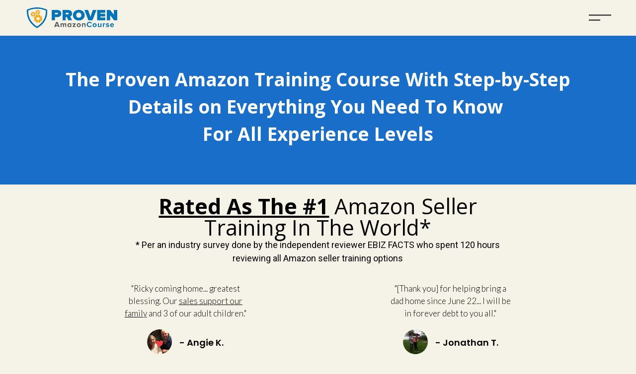

--- FILE ---
content_type: text/html; charset=UTF-8
request_url: https://provenamazoncourse.com/pac-test-clean-page/
body_size: 49351
content:
<!doctype html>
<html lang="en-US">
<head><meta charset="UTF-8"><script type="73f6cb6dc692112f9b7daa0c-text/javascript">if(navigator.userAgent.match(/MSIE|Internet Explorer/i)||navigator.userAgent.match(/Trident\/7\..*?rv:11/i)){var href=document.location.href;if(!href.match(/[?&]nowprocket/)){if(href.indexOf("?")==-1){if(href.indexOf("#")==-1){document.location.href=href+"?nowprocket=1"}else{document.location.href=href.replace("#","?nowprocket=1#")}}else{if(href.indexOf("#")==-1){document.location.href=href+"&nowprocket=1"}else{document.location.href=href.replace("#","&nowprocket=1#")}}}}</script><script type="73f6cb6dc692112f9b7daa0c-text/javascript">class RocketLazyLoadScripts{constructor(){this.v="1.2.3",this.triggerEvents=["keydown","mousedown","mousemove","touchmove","touchstart","touchend","wheel"],this.userEventHandler=this._triggerListener.bind(this),this.touchStartHandler=this._onTouchStart.bind(this),this.touchMoveHandler=this._onTouchMove.bind(this),this.touchEndHandler=this._onTouchEnd.bind(this),this.clickHandler=this._onClick.bind(this),this.interceptedClicks=[],window.addEventListener("pageshow",t=>{this.persisted=t.persisted}),window.addEventListener("DOMContentLoaded",()=>{this._preconnect3rdParties()}),this.delayedScripts={normal:[],async:[],defer:[]},this.trash=[],this.allJQueries=[]}_addUserInteractionListener(t){if(document.hidden){t._triggerListener();return}this.triggerEvents.forEach(e=>window.addEventListener(e,t.userEventHandler,{passive:!0})),window.addEventListener("touchstart",t.touchStartHandler,{passive:!0}),window.addEventListener("mousedown",t.touchStartHandler),document.addEventListener("visibilitychange",t.userEventHandler)}_removeUserInteractionListener(){this.triggerEvents.forEach(t=>window.removeEventListener(t,this.userEventHandler,{passive:!0})),document.removeEventListener("visibilitychange",this.userEventHandler)}_onTouchStart(t){"HTML"!==t.target.tagName&&(window.addEventListener("touchend",this.touchEndHandler),window.addEventListener("mouseup",this.touchEndHandler),window.addEventListener("touchmove",this.touchMoveHandler,{passive:!0}),window.addEventListener("mousemove",this.touchMoveHandler),t.target.addEventListener("click",this.clickHandler),this._renameDOMAttribute(t.target,"onclick","rocket-onclick"),this._pendingClickStarted())}_onTouchMove(t){window.removeEventListener("touchend",this.touchEndHandler),window.removeEventListener("mouseup",this.touchEndHandler),window.removeEventListener("touchmove",this.touchMoveHandler,{passive:!0}),window.removeEventListener("mousemove",this.touchMoveHandler),t.target.removeEventListener("click",this.clickHandler),this._renameDOMAttribute(t.target,"rocket-onclick","onclick"),this._pendingClickFinished()}_onTouchEnd(t){window.removeEventListener("touchend",this.touchEndHandler),window.removeEventListener("mouseup",this.touchEndHandler),window.removeEventListener("touchmove",this.touchMoveHandler,{passive:!0}),window.removeEventListener("mousemove",this.touchMoveHandler)}_onClick(t){t.target.removeEventListener("click",this.clickHandler),this._renameDOMAttribute(t.target,"rocket-onclick","onclick"),this.interceptedClicks.push(t),t.preventDefault(),t.stopPropagation(),t.stopImmediatePropagation(),this._pendingClickFinished()}_replayClicks(){window.removeEventListener("touchstart",this.touchStartHandler,{passive:!0}),window.removeEventListener("mousedown",this.touchStartHandler),this.interceptedClicks.forEach(t=>{t.target.dispatchEvent(new MouseEvent("click",{view:t.view,bubbles:!0,cancelable:!0}))})}_waitForPendingClicks(){return new Promise(t=>{this._isClickPending?this._pendingClickFinished=t:t()})}_pendingClickStarted(){this._isClickPending=!0}_pendingClickFinished(){this._isClickPending=!1}_renameDOMAttribute(t,e,r){t.hasAttribute&&t.hasAttribute(e)&&(event.target.setAttribute(r,event.target.getAttribute(e)),event.target.removeAttribute(e))}_triggerListener(){this._removeUserInteractionListener(this),"loading"===document.readyState?document.addEventListener("DOMContentLoaded",this._loadEverythingNow.bind(this)):this._loadEverythingNow()}_preconnect3rdParties(){let t=[];document.querySelectorAll("script[type=rocketlazyloadscript]").forEach(e=>{if(e.hasAttribute("src")){let r=new URL(e.src).origin;r!==location.origin&&t.push({src:r,crossOrigin:e.crossOrigin||"module"===e.getAttribute("data-rocket-type")})}}),t=[...new Map(t.map(t=>[JSON.stringify(t),t])).values()],this._batchInjectResourceHints(t,"preconnect")}async _loadEverythingNow(){this.lastBreath=Date.now(),this._delayEventListeners(this),this._delayJQueryReady(this),this._handleDocumentWrite(),this._registerAllDelayedScripts(),this._preloadAllScripts(),await this._loadScriptsFromList(this.delayedScripts.normal),await this._loadScriptsFromList(this.delayedScripts.defer),await this._loadScriptsFromList(this.delayedScripts.async);try{await this._triggerDOMContentLoaded(),await this._triggerWindowLoad()}catch(t){console.error(t)}window.dispatchEvent(new Event("rocket-allScriptsLoaded")),this._waitForPendingClicks().then(()=>{this._replayClicks()}),this._emptyTrash()}_registerAllDelayedScripts(){document.querySelectorAll("script[type=rocketlazyloadscript]").forEach(t=>{t.hasAttribute("data-rocket-src")?t.hasAttribute("async")&&!1!==t.async?this.delayedScripts.async.push(t):t.hasAttribute("defer")&&!1!==t.defer||"module"===t.getAttribute("data-rocket-type")?this.delayedScripts.defer.push(t):this.delayedScripts.normal.push(t):this.delayedScripts.normal.push(t)})}async _transformScript(t){return new Promise((await this._littleBreath(),navigator.userAgent.indexOf("Firefox/")>0||""===navigator.vendor)?e=>{let r=document.createElement("script");[...t.attributes].forEach(t=>{let e=t.nodeName;"type"!==e&&("data-rocket-type"===e&&(e="type"),"data-rocket-src"===e&&(e="src"),r.setAttribute(e,t.nodeValue))}),t.text&&(r.text=t.text),r.hasAttribute("src")?(r.addEventListener("load",e),r.addEventListener("error",e)):(r.text=t.text,e());try{t.parentNode.replaceChild(r,t)}catch(i){e()}}:async e=>{function r(){t.setAttribute("data-rocket-status","failed"),e()}try{let i=t.getAttribute("data-rocket-type"),n=t.getAttribute("data-rocket-src");t.text,i?(t.type=i,t.removeAttribute("data-rocket-type")):t.removeAttribute("type"),t.addEventListener("load",function r(){t.setAttribute("data-rocket-status","executed"),e()}),t.addEventListener("error",r),n?(t.removeAttribute("data-rocket-src"),t.src=n):t.src="data:text/javascript;base64,"+window.btoa(unescape(encodeURIComponent(t.text)))}catch(s){r()}})}async _loadScriptsFromList(t){let e=t.shift();return e&&e.isConnected?(await this._transformScript(e),this._loadScriptsFromList(t)):Promise.resolve()}_preloadAllScripts(){this._batchInjectResourceHints([...this.delayedScripts.normal,...this.delayedScripts.defer,...this.delayedScripts.async],"preload")}_batchInjectResourceHints(t,e){var r=document.createDocumentFragment();t.forEach(t=>{let i=t.getAttribute&&t.getAttribute("data-rocket-src")||t.src;if(i){let n=document.createElement("link");n.href=i,n.rel=e,"preconnect"!==e&&(n.as="script"),t.getAttribute&&"module"===t.getAttribute("data-rocket-type")&&(n.crossOrigin=!0),t.crossOrigin&&(n.crossOrigin=t.crossOrigin),t.integrity&&(n.integrity=t.integrity),r.appendChild(n),this.trash.push(n)}}),document.head.appendChild(r)}_delayEventListeners(t){let e={};function r(t,r){!function t(r){!e[r]&&(e[r]={originalFunctions:{add:r.addEventListener,remove:r.removeEventListener},eventsToRewrite:[]},r.addEventListener=function(){arguments[0]=i(arguments[0]),e[r].originalFunctions.add.apply(r,arguments)},r.removeEventListener=function(){arguments[0]=i(arguments[0]),e[r].originalFunctions.remove.apply(r,arguments)});function i(t){return e[r].eventsToRewrite.indexOf(t)>=0?"rocket-"+t:t}}(t),e[t].eventsToRewrite.push(r)}function i(t,e){let r=t[e];Object.defineProperty(t,e,{get:()=>r||function(){},set(i){t["rocket"+e]=r=i}})}r(document,"DOMContentLoaded"),r(window,"DOMContentLoaded"),r(window,"load"),r(window,"pageshow"),r(document,"readystatechange"),i(document,"onreadystatechange"),i(window,"onload"),i(window,"onpageshow")}_delayJQueryReady(t){let e;function r(r){if(r&&r.fn&&!t.allJQueries.includes(r)){r.fn.ready=r.fn.init.prototype.ready=function(e){return t.domReadyFired?e.bind(document)(r):document.addEventListener("rocket-DOMContentLoaded",()=>e.bind(document)(r)),r([])};let i=r.fn.on;r.fn.on=r.fn.init.prototype.on=function(){if(this[0]===window){function t(t){return t.split(" ").map(t=>"load"===t||0===t.indexOf("load.")?"rocket-jquery-load":t).join(" ")}"string"==typeof arguments[0]||arguments[0]instanceof String?arguments[0]=t(arguments[0]):"object"==typeof arguments[0]&&Object.keys(arguments[0]).forEach(e=>{let r=arguments[0][e];delete arguments[0][e],arguments[0][t(e)]=r})}return i.apply(this,arguments),this},t.allJQueries.push(r)}e=r}r(window.jQuery),Object.defineProperty(window,"jQuery",{get:()=>e,set(t){r(t)}})}async _triggerDOMContentLoaded(){this.domReadyFired=!0,await this._littleBreath(),document.dispatchEvent(new Event("rocket-DOMContentLoaded")),await this._littleBreath(),window.dispatchEvent(new Event("rocket-DOMContentLoaded")),await this._littleBreath(),document.dispatchEvent(new Event("rocket-readystatechange")),await this._littleBreath(),document.rocketonreadystatechange&&document.rocketonreadystatechange()}async _triggerWindowLoad(){await this._littleBreath(),window.dispatchEvent(new Event("rocket-load")),await this._littleBreath(),window.rocketonload&&window.rocketonload(),await this._littleBreath(),this.allJQueries.forEach(t=>t(window).trigger("rocket-jquery-load")),await this._littleBreath();let t=new Event("rocket-pageshow");t.persisted=this.persisted,window.dispatchEvent(t),await this._littleBreath(),window.rocketonpageshow&&window.rocketonpageshow({persisted:this.persisted})}_handleDocumentWrite(){let t=new Map;document.write=document.writeln=function(e){let r=document.currentScript;r||console.error("WPRocket unable to document.write this: "+e);let i=document.createRange(),n=r.parentElement,s=t.get(r);void 0===s&&(s=r.nextSibling,t.set(r,s));let a=document.createDocumentFragment();i.setStart(a,0),a.appendChild(i.createContextualFragment(e)),n.insertBefore(a,s)}}async _littleBreath(){Date.now()-this.lastBreath>45&&(await this._requestAnimFrame(),this.lastBreath=Date.now())}async _requestAnimFrame(){return document.hidden?new Promise(t=>setTimeout(t)):new Promise(t=>requestAnimationFrame(t))}_emptyTrash(){this.trash.forEach(t=>t.remove())}static run(){let t=new RocketLazyLoadScripts;t._addUserInteractionListener(t)}}RocketLazyLoadScripts.run();</script>
	
	<meta name="viewport" content="width=device-width, initial-scale=1">
	<link rel="profile" href="https://gmpg.org/xfn/11">
	<meta name='robots' content='index, follow, max-image-preview:large, max-snippet:-1, max-video-preview:-1' />

<!-- Google Tag Manager for WordPress by gtm4wp.com -->
<script data-cfasync="false" data-pagespeed-no-defer>
	var gtm4wp_datalayer_name = "dataLayer";
	var dataLayer = dataLayer || [];
</script>
<!-- End Google Tag Manager for WordPress by gtm4wp.com -->
	<!-- This site is optimized with the Yoast SEO plugin v21.5 - https://yoast.com/wordpress/plugins/seo/ -->
	<title>PAC - Test Clean Page - The Planet&#039;s #1 Amazon Seller Training</title><link rel="preload" as="style" href="https://fonts.googleapis.com/css?family=Poppins%3A100%2C100italic%2C200%2C200italic%2C300%2C300italic%2C400%2C400italic%2C500%2C500italic%2C600%2C600italic%2C700%2C700italic%2C800%2C800italic%2C900%2C900italic%7COpen%20Sans%3A100%2C100italic%2C200%2C200italic%2C300%2C300italic%2C400%2C400italic%2C500%2C500italic%2C600%2C600italic%2C700%2C700italic%2C800%2C800italic%2C900%2C900italic%7CRoboto%3A100%2C100italic%2C200%2C200italic%2C300%2C300italic%2C400%2C400italic%2C500%2C500italic%2C600%2C600italic%2C700%2C700italic%2C800%2C800italic%2C900%2C900italic%7CLato%3A100%2C100italic%2C200%2C200italic%2C300%2C300italic%2C400%2C400italic%2C500%2C500italic%2C600%2C600italic%2C700%2C700italic%2C800%2C800italic%2C900%2C900italic&#038;display=swap" /><script src="/cdn-cgi/scripts/7d0fa10a/cloudflare-static/rocket-loader.min.js" data-cf-settings="73f6cb6dc692112f9b7daa0c-|49"></script><link rel="stylesheet" href="https://fonts.googleapis.com/css?family=Poppins%3A100%2C100italic%2C200%2C200italic%2C300%2C300italic%2C400%2C400italic%2C500%2C500italic%2C600%2C600italic%2C700%2C700italic%2C800%2C800italic%2C900%2C900italic%7COpen%20Sans%3A100%2C100italic%2C200%2C200italic%2C300%2C300italic%2C400%2C400italic%2C500%2C500italic%2C600%2C600italic%2C700%2C700italic%2C800%2C800italic%2C900%2C900italic%7CRoboto%3A100%2C100italic%2C200%2C200italic%2C300%2C300italic%2C400%2C400italic%2C500%2C500italic%2C600%2C600italic%2C700%2C700italic%2C800%2C800italic%2C900%2C900italic%7CLato%3A100%2C100italic%2C200%2C200italic%2C300%2C300italic%2C400%2C400italic%2C500%2C500italic%2C600%2C600italic%2C700%2C700italic%2C800%2C800italic%2C900%2C900italic&#038;display=swap" media="print" onload="this.media='all'" /><noscript><link rel="stylesheet" href="https://fonts.googleapis.com/css?family=Poppins%3A100%2C100italic%2C200%2C200italic%2C300%2C300italic%2C400%2C400italic%2C500%2C500italic%2C600%2C600italic%2C700%2C700italic%2C800%2C800italic%2C900%2C900italic%7COpen%20Sans%3A100%2C100italic%2C200%2C200italic%2C300%2C300italic%2C400%2C400italic%2C500%2C500italic%2C600%2C600italic%2C700%2C700italic%2C800%2C800italic%2C900%2C900italic%7CRoboto%3A100%2C100italic%2C200%2C200italic%2C300%2C300italic%2C400%2C400italic%2C500%2C500italic%2C600%2C600italic%2C700%2C700italic%2C800%2C800italic%2C900%2C900italic%7CLato%3A100%2C100italic%2C200%2C200italic%2C300%2C300italic%2C400%2C400italic%2C500%2C500italic%2C600%2C600italic%2C700%2C700italic%2C800%2C800italic%2C900%2C900italic&#038;display=swap" /></noscript>
	<link rel="canonical" href="https://provenamazoncourse.com/pac-test-clean-page/" />
	<meta property="og:locale" content="en_US" />
	<meta property="og:type" content="article" />
	<meta property="og:title" content="PAC - Test Clean Page - The Planet&#039;s #1 Amazon Seller Training" />
	<meta property="og:description" content="Member Login The Proven Amazon Training Course With Step-by-Step Details on Everything You Need To Know For All Experience Levels Rated as the #1 Amazon seller training in the world* * Per an industry survey done by the independent reviewer EBIZ FACTS who spent 120 hours reviewing all Amazon seller training options &#8220;Ricky coming home&#8230; [&hellip;]" />
	<meta property="og:url" content="https://provenamazoncourse.com/pac-test-clean-page/" />
	<meta property="og:site_name" content="The Planet&#039;s #1 Amazon Seller Training" />
	<meta property="article:modified_time" content="2022-11-21T04:53:21+00:00" />
	<meta property="og:image" content="https://provenamazoncourse.com/wp-content/uploads/sites/12/elementor/thumbs/pac-logo-2-2-pwivinuxjbrfz1clha6h1jyicrkzz1uc26tsj4v65k.png" />
	<meta name="twitter:card" content="summary_large_image" />
	<meta name="twitter:label1" content="Est. reading time" />
	<meta name="twitter:data1" content="30 minutes" />
	<script type="application/ld+json" class="yoast-schema-graph">{"@context":"https://schema.org","@graph":[{"@type":"WebPage","@id":"https://provenamazoncourse.com/pac-test-clean-page/","url":"https://provenamazoncourse.com/pac-test-clean-page/","name":"PAC - Test Clean Page - The Planet&#039;s #1 Amazon Seller Training","isPartOf":{"@id":"https://provenamazoncourse.com/#website"},"primaryImageOfPage":{"@id":"https://provenamazoncourse.com/pac-test-clean-page/#primaryimage"},"image":{"@id":"https://provenamazoncourse.com/pac-test-clean-page/#primaryimage"},"thumbnailUrl":"https://provenamazoncourse.com/wp-content/uploads/sites/12/elementor/thumbs/pac-logo-2-2-pwivinuxjbrfz1clha6h1jyicrkzz1uc26tsj4v65k.png","datePublished":"2022-11-19T10:25:15+00:00","dateModified":"2022-11-21T04:53:21+00:00","breadcrumb":{"@id":"https://provenamazoncourse.com/pac-test-clean-page/#breadcrumb"},"inLanguage":"en-US","potentialAction":[{"@type":"ReadAction","target":["https://provenamazoncourse.com/pac-test-clean-page/"]}]},{"@type":"ImageObject","inLanguage":"en-US","@id":"https://provenamazoncourse.com/pac-test-clean-page/#primaryimage","url":"https://provenamazoncourse.com/wp-content/uploads/sites/12/elementor/thumbs/pac-logo-2-2-pwivinuxjbrfz1clha6h1jyicrkzz1uc26tsj4v65k.png","contentUrl":"https://provenamazoncourse.com/wp-content/uploads/sites/12/elementor/thumbs/pac-logo-2-2-pwivinuxjbrfz1clha6h1jyicrkzz1uc26tsj4v65k.png"},{"@type":"BreadcrumbList","@id":"https://provenamazoncourse.com/pac-test-clean-page/#breadcrumb","itemListElement":[{"@type":"ListItem","position":1,"name":"Home","item":"https://provenamazoncourse.com/"},{"@type":"ListItem","position":2,"name":"PAC &#8211; Test Clean Page"}]},{"@type":"WebSite","@id":"https://provenamazoncourse.com/#website","url":"https://provenamazoncourse.com/","name":"The Planet&#039;s #1 Amazon Seller Training","description":"Building Multiple Streams of Income Online","publisher":{"@id":"https://provenamazoncourse.com/#organization"},"potentialAction":[{"@type":"SearchAction","target":{"@type":"EntryPoint","urlTemplate":"https://provenamazoncourse.com/?s={search_term_string}"},"query-input":"required name=search_term_string"}],"inLanguage":"en-US"},{"@type":"Organization","@id":"https://provenamazoncourse.com/#organization","name":"The Planet&#039;s #1 Amazon Seller Training","url":"https://provenamazoncourse.com/","logo":{"@type":"ImageObject","inLanguage":"en-US","@id":"https://provenamazoncourse.com/#/schema/logo/image/","url":"https://provenamazoncourse.com/wp-content/uploads/sites/12/2021/12/pac-logo-2-0-1.png","contentUrl":"https://provenamazoncourse.com/wp-content/uploads/sites/12/2021/12/pac-logo-2-0-1.png","width":794,"height":106,"caption":"The Planet&#039;s #1 Amazon Seller Training"},"image":{"@id":"https://provenamazoncourse.com/#/schema/logo/image/"}}]}</script>
	<!-- / Yoast SEO plugin. -->


<script type="rocketlazyloadscript" data-rocket-type='application/javascript'>console.log('PixelYourSite PRO version 9.10.1');</script>
<link rel='dns-prefetch' href='//provenamazoncourse.com' />
<link href='https://fonts.gstatic.com' crossorigin rel='preconnect' />
<link rel="alternate" type="application/rss+xml" title="The Planet&#039;s #1 Amazon Seller Training &raquo; Feed" href="https://provenamazoncourse.com/feed/" />
<link rel="alternate" type="application/rss+xml" title="The Planet&#039;s #1 Amazon Seller Training &raquo; Comments Feed" href="https://provenamazoncourse.com/comments/feed/" />
<style id='wp-emoji-styles-inline-css'>

	img.wp-smiley, img.emoji {
		display: inline !important;
		border: none !important;
		box-shadow: none !important;
		height: 1em !important;
		width: 1em !important;
		margin: 0 0.07em !important;
		vertical-align: -0.1em !important;
		background: none !important;
		padding: 0 !important;
	}
</style>
<link rel='stylesheet' id='wp-block-library-css' href='https://provenamazoncourse.com/wp-includes/css/dist/block-library/style.min.css?ver=6.4.7' media='all' />
<style id='classic-theme-styles-inline-css'>
/*! This file is auto-generated */
.wp-block-button__link{color:#fff;background-color:#32373c;border-radius:9999px;box-shadow:none;text-decoration:none;padding:calc(.667em + 2px) calc(1.333em + 2px);font-size:1.125em}.wp-block-file__button{background:#32373c;color:#fff;text-decoration:none}
</style>
<style id='global-styles-inline-css'>
body{--wp--preset--color--black: #000000;--wp--preset--color--cyan-bluish-gray: #abb8c3;--wp--preset--color--white: #ffffff;--wp--preset--color--pale-pink: #f78da7;--wp--preset--color--vivid-red: #cf2e2e;--wp--preset--color--luminous-vivid-orange: #ff6900;--wp--preset--color--luminous-vivid-amber: #fcb900;--wp--preset--color--light-green-cyan: #7bdcb5;--wp--preset--color--vivid-green-cyan: #00d084;--wp--preset--color--pale-cyan-blue: #8ed1fc;--wp--preset--color--vivid-cyan-blue: #0693e3;--wp--preset--color--vivid-purple: #9b51e0;--wp--preset--gradient--vivid-cyan-blue-to-vivid-purple: linear-gradient(135deg,rgba(6,147,227,1) 0%,rgb(155,81,224) 100%);--wp--preset--gradient--light-green-cyan-to-vivid-green-cyan: linear-gradient(135deg,rgb(122,220,180) 0%,rgb(0,208,130) 100%);--wp--preset--gradient--luminous-vivid-amber-to-luminous-vivid-orange: linear-gradient(135deg,rgba(252,185,0,1) 0%,rgba(255,105,0,1) 100%);--wp--preset--gradient--luminous-vivid-orange-to-vivid-red: linear-gradient(135deg,rgba(255,105,0,1) 0%,rgb(207,46,46) 100%);--wp--preset--gradient--very-light-gray-to-cyan-bluish-gray: linear-gradient(135deg,rgb(238,238,238) 0%,rgb(169,184,195) 100%);--wp--preset--gradient--cool-to-warm-spectrum: linear-gradient(135deg,rgb(74,234,220) 0%,rgb(151,120,209) 20%,rgb(207,42,186) 40%,rgb(238,44,130) 60%,rgb(251,105,98) 80%,rgb(254,248,76) 100%);--wp--preset--gradient--blush-light-purple: linear-gradient(135deg,rgb(255,206,236) 0%,rgb(152,150,240) 100%);--wp--preset--gradient--blush-bordeaux: linear-gradient(135deg,rgb(254,205,165) 0%,rgb(254,45,45) 50%,rgb(107,0,62) 100%);--wp--preset--gradient--luminous-dusk: linear-gradient(135deg,rgb(255,203,112) 0%,rgb(199,81,192) 50%,rgb(65,88,208) 100%);--wp--preset--gradient--pale-ocean: linear-gradient(135deg,rgb(255,245,203) 0%,rgb(182,227,212) 50%,rgb(51,167,181) 100%);--wp--preset--gradient--electric-grass: linear-gradient(135deg,rgb(202,248,128) 0%,rgb(113,206,126) 100%);--wp--preset--gradient--midnight: linear-gradient(135deg,rgb(2,3,129) 0%,rgb(40,116,252) 100%);--wp--preset--font-size--small: 13px;--wp--preset--font-size--medium: 20px;--wp--preset--font-size--large: 36px;--wp--preset--font-size--x-large: 42px;--wp--preset--spacing--20: 0.44rem;--wp--preset--spacing--30: 0.67rem;--wp--preset--spacing--40: 1rem;--wp--preset--spacing--50: 1.5rem;--wp--preset--spacing--60: 2.25rem;--wp--preset--spacing--70: 3.38rem;--wp--preset--spacing--80: 5.06rem;--wp--preset--shadow--natural: 6px 6px 9px rgba(0, 0, 0, 0.2);--wp--preset--shadow--deep: 12px 12px 50px rgba(0, 0, 0, 0.4);--wp--preset--shadow--sharp: 6px 6px 0px rgba(0, 0, 0, 0.2);--wp--preset--shadow--outlined: 6px 6px 0px -3px rgba(255, 255, 255, 1), 6px 6px rgba(0, 0, 0, 1);--wp--preset--shadow--crisp: 6px 6px 0px rgba(0, 0, 0, 1);}:where(.is-layout-flex){gap: 0.5em;}:where(.is-layout-grid){gap: 0.5em;}body .is-layout-flow > .alignleft{float: left;margin-inline-start: 0;margin-inline-end: 2em;}body .is-layout-flow > .alignright{float: right;margin-inline-start: 2em;margin-inline-end: 0;}body .is-layout-flow > .aligncenter{margin-left: auto !important;margin-right: auto !important;}body .is-layout-constrained > .alignleft{float: left;margin-inline-start: 0;margin-inline-end: 2em;}body .is-layout-constrained > .alignright{float: right;margin-inline-start: 2em;margin-inline-end: 0;}body .is-layout-constrained > .aligncenter{margin-left: auto !important;margin-right: auto !important;}body .is-layout-constrained > :where(:not(.alignleft):not(.alignright):not(.alignfull)){max-width: var(--wp--style--global--content-size);margin-left: auto !important;margin-right: auto !important;}body .is-layout-constrained > .alignwide{max-width: var(--wp--style--global--wide-size);}body .is-layout-flex{display: flex;}body .is-layout-flex{flex-wrap: wrap;align-items: center;}body .is-layout-flex > *{margin: 0;}body .is-layout-grid{display: grid;}body .is-layout-grid > *{margin: 0;}:where(.wp-block-columns.is-layout-flex){gap: 2em;}:where(.wp-block-columns.is-layout-grid){gap: 2em;}:where(.wp-block-post-template.is-layout-flex){gap: 1.25em;}:where(.wp-block-post-template.is-layout-grid){gap: 1.25em;}.has-black-color{color: var(--wp--preset--color--black) !important;}.has-cyan-bluish-gray-color{color: var(--wp--preset--color--cyan-bluish-gray) !important;}.has-white-color{color: var(--wp--preset--color--white) !important;}.has-pale-pink-color{color: var(--wp--preset--color--pale-pink) !important;}.has-vivid-red-color{color: var(--wp--preset--color--vivid-red) !important;}.has-luminous-vivid-orange-color{color: var(--wp--preset--color--luminous-vivid-orange) !important;}.has-luminous-vivid-amber-color{color: var(--wp--preset--color--luminous-vivid-amber) !important;}.has-light-green-cyan-color{color: var(--wp--preset--color--light-green-cyan) !important;}.has-vivid-green-cyan-color{color: var(--wp--preset--color--vivid-green-cyan) !important;}.has-pale-cyan-blue-color{color: var(--wp--preset--color--pale-cyan-blue) !important;}.has-vivid-cyan-blue-color{color: var(--wp--preset--color--vivid-cyan-blue) !important;}.has-vivid-purple-color{color: var(--wp--preset--color--vivid-purple) !important;}.has-black-background-color{background-color: var(--wp--preset--color--black) !important;}.has-cyan-bluish-gray-background-color{background-color: var(--wp--preset--color--cyan-bluish-gray) !important;}.has-white-background-color{background-color: var(--wp--preset--color--white) !important;}.has-pale-pink-background-color{background-color: var(--wp--preset--color--pale-pink) !important;}.has-vivid-red-background-color{background-color: var(--wp--preset--color--vivid-red) !important;}.has-luminous-vivid-orange-background-color{background-color: var(--wp--preset--color--luminous-vivid-orange) !important;}.has-luminous-vivid-amber-background-color{background-color: var(--wp--preset--color--luminous-vivid-amber) !important;}.has-light-green-cyan-background-color{background-color: var(--wp--preset--color--light-green-cyan) !important;}.has-vivid-green-cyan-background-color{background-color: var(--wp--preset--color--vivid-green-cyan) !important;}.has-pale-cyan-blue-background-color{background-color: var(--wp--preset--color--pale-cyan-blue) !important;}.has-vivid-cyan-blue-background-color{background-color: var(--wp--preset--color--vivid-cyan-blue) !important;}.has-vivid-purple-background-color{background-color: var(--wp--preset--color--vivid-purple) !important;}.has-black-border-color{border-color: var(--wp--preset--color--black) !important;}.has-cyan-bluish-gray-border-color{border-color: var(--wp--preset--color--cyan-bluish-gray) !important;}.has-white-border-color{border-color: var(--wp--preset--color--white) !important;}.has-pale-pink-border-color{border-color: var(--wp--preset--color--pale-pink) !important;}.has-vivid-red-border-color{border-color: var(--wp--preset--color--vivid-red) !important;}.has-luminous-vivid-orange-border-color{border-color: var(--wp--preset--color--luminous-vivid-orange) !important;}.has-luminous-vivid-amber-border-color{border-color: var(--wp--preset--color--luminous-vivid-amber) !important;}.has-light-green-cyan-border-color{border-color: var(--wp--preset--color--light-green-cyan) !important;}.has-vivid-green-cyan-border-color{border-color: var(--wp--preset--color--vivid-green-cyan) !important;}.has-pale-cyan-blue-border-color{border-color: var(--wp--preset--color--pale-cyan-blue) !important;}.has-vivid-cyan-blue-border-color{border-color: var(--wp--preset--color--vivid-cyan-blue) !important;}.has-vivid-purple-border-color{border-color: var(--wp--preset--color--vivid-purple) !important;}.has-vivid-cyan-blue-to-vivid-purple-gradient-background{background: var(--wp--preset--gradient--vivid-cyan-blue-to-vivid-purple) !important;}.has-light-green-cyan-to-vivid-green-cyan-gradient-background{background: var(--wp--preset--gradient--light-green-cyan-to-vivid-green-cyan) !important;}.has-luminous-vivid-amber-to-luminous-vivid-orange-gradient-background{background: var(--wp--preset--gradient--luminous-vivid-amber-to-luminous-vivid-orange) !important;}.has-luminous-vivid-orange-to-vivid-red-gradient-background{background: var(--wp--preset--gradient--luminous-vivid-orange-to-vivid-red) !important;}.has-very-light-gray-to-cyan-bluish-gray-gradient-background{background: var(--wp--preset--gradient--very-light-gray-to-cyan-bluish-gray) !important;}.has-cool-to-warm-spectrum-gradient-background{background: var(--wp--preset--gradient--cool-to-warm-spectrum) !important;}.has-blush-light-purple-gradient-background{background: var(--wp--preset--gradient--blush-light-purple) !important;}.has-blush-bordeaux-gradient-background{background: var(--wp--preset--gradient--blush-bordeaux) !important;}.has-luminous-dusk-gradient-background{background: var(--wp--preset--gradient--luminous-dusk) !important;}.has-pale-ocean-gradient-background{background: var(--wp--preset--gradient--pale-ocean) !important;}.has-electric-grass-gradient-background{background: var(--wp--preset--gradient--electric-grass) !important;}.has-midnight-gradient-background{background: var(--wp--preset--gradient--midnight) !important;}.has-small-font-size{font-size: var(--wp--preset--font-size--small) !important;}.has-medium-font-size{font-size: var(--wp--preset--font-size--medium) !important;}.has-large-font-size{font-size: var(--wp--preset--font-size--large) !important;}.has-x-large-font-size{font-size: var(--wp--preset--font-size--x-large) !important;}
.wp-block-navigation a:where(:not(.wp-element-button)){color: inherit;}
:where(.wp-block-post-template.is-layout-flex){gap: 1.25em;}:where(.wp-block-post-template.is-layout-grid){gap: 1.25em;}
:where(.wp-block-columns.is-layout-flex){gap: 2em;}:where(.wp-block-columns.is-layout-grid){gap: 2em;}
.wp-block-pullquote{font-size: 1.5em;line-height: 1.6;}
</style>
<link rel='stylesheet' id='hello-elementor-css' href='https://provenamazoncourse.com/wp-content/themes/hello-elementor/style.min.css?ver=2.8.1' media='all' />
<link rel='stylesheet' id='hello-elementor-theme-style-css' href='https://provenamazoncourse.com/wp-content/themes/hello-elementor/theme.min.css?ver=2.8.1' media='all' />
<link rel='stylesheet' id='elementor-frontend-css' href='https://provenamazoncourse.com/wp-content/plugins/elementor/assets/css/frontend-lite.min.css?ver=3.17.3' media='all' />
<link rel='stylesheet' id='elementor-post-6248-css' href='https://provenamazoncourse.com/wp-content/uploads/sites/12/elementor/css/post-6248.css?ver=1766217835' media='all' />
<link rel='stylesheet' id='elementor-lazyload-css' href='https://provenamazoncourse.com/wp-content/plugins/elementor/assets/css/modules/lazyload/frontend.min.css?ver=3.17.3' media='all' />
<link data-minify="1" rel='stylesheet' id='elementor-icons-css' href='https://provenamazoncourse.com/wp-content/cache/min/12/wp-content/plugins/elementor/assets/lib/eicons/css/elementor-icons.min.css?ver=1766217836' media='all' />
<link rel='stylesheet' id='swiper-css' href='https://provenamazoncourse.com/wp-content/plugins/elementor/assets/lib/swiper/css/swiper.min.css?ver=5.3.6' media='all' />
<link rel='stylesheet' id='elementor-pro-css' href='https://provenamazoncourse.com/wp-content/plugins/elementor-pro/assets/css/frontend-lite.min.css?ver=3.17.1' media='all' />
<link rel='stylesheet' id='elementor-global-css' href='https://provenamazoncourse.com/wp-content/uploads/sites/12/elementor/css/global.css?ver=1766217836' media='all' />
<link rel='stylesheet' id='elementor-post-11404-css' href='https://provenamazoncourse.com/wp-content/uploads/sites/12/elementor/css/post-11404.css?ver=1766217969' media='all' />
<link rel='stylesheet' id='elementor-post-11612-css' href='https://provenamazoncourse.com/wp-content/uploads/sites/12/elementor/css/post-11612.css?ver=1766217836' media='all' />
<link rel='stylesheet' id='elementor-post-8916-css' href='https://provenamazoncourse.com/wp-content/uploads/sites/12/elementor/css/post-8916.css?ver=1768722851' media='all' />
<link rel='stylesheet' id='elementor-post-8860-css' href='https://provenamazoncourse.com/wp-content/uploads/sites/12/elementor/css/post-8860.css?ver=1766217836' media='all' />
<link rel='stylesheet' id='hello-elementor-child-style-css' href='https://provenamazoncourse.com/wp-content/themes/hello-theme-child-PAC/style.css?ver=1.0.0' media='all' />

<link rel='stylesheet' id='elementor-icons-shared-0-css' href='https://provenamazoncourse.com/wp-content/plugins/elementor/assets/lib/font-awesome/css/fontawesome.min.css?ver=5.15.3' media='all' />
<link data-minify="1" rel='stylesheet' id='elementor-icons-fa-solid-css' href='https://provenamazoncourse.com/wp-content/cache/min/12/wp-content/plugins/elementor/assets/lib/font-awesome/css/solid.min.css?ver=1766217836' media='all' />
<link rel="preconnect" href="https://fonts.gstatic.com/" crossorigin><script type="rocketlazyloadscript" data-rocket-src="https://provenamazoncourse.com/wp-includes/js/jquery/jquery.min.js?ver=3.7.1" id="jquery-core-js" defer></script>
<script type="rocketlazyloadscript" data-rocket-src="https://provenamazoncourse.com/wp-includes/js/jquery/jquery-migrate.min.js?ver=3.4.1" id="jquery-migrate-js" defer></script>
<script type="rocketlazyloadscript" data-rocket-src="https://provenamazoncourse.com/wp-content/plugins/pixelyoursite-super-pack/dist/scripts/public.js?ver=4.0.0" id="pys_sp_public_js-js" defer></script>
<script type="rocketlazyloadscript" data-rocket-src="https://provenamazoncourse.com/wp-content/plugins/pixelyoursite-pro/dist/scripts/js.cookie-2.1.3.min.js?ver=2.1.3" id="js-cookie-pys-js" defer></script>
<script type="rocketlazyloadscript" data-rocket-src="https://provenamazoncourse.com/wp-content/plugins/pixelyoursite-pro/dist/scripts/jquery.bind-first-0.2.3.min.js?ver=6.4.7" id="jquery-bind-first-js" defer></script>
<script type="rocketlazyloadscript" data-rocket-src="https://provenamazoncourse.com/wp-content/plugins/pixelyoursite-pro/dist/scripts/vimeo.min.js?ver=6.4.7" id="vimeo-js" defer></script>
<script id="pys-js-extra" type="73f6cb6dc692112f9b7daa0c-text/javascript">
var pysOptions = {"staticEvents":{"facebook":{"init_event":[{"delay":0,"type":"static","name":"PageView","eventID":"461a034b-9a4b-41a7-b4d8-6a6ac6277cab","pixelIds":["123710048493737","1190853841052086","369610936890678"],"params":{"page_title":"PAC - Test Clean Page","post_type":"page","post_id":11404,"plugin":"PixelYourSite","event_url":"provenamazoncourse.com\/pac-test-clean-page\/","user_role":"guest"},"e_id":"init_event","ids":[],"hasTimeWindow":false,"timeWindow":0,"woo_order":"","edd_order":""}]}},"dynamicEvents":{"automatic_event_internal_link":{"facebook":{"delay":0,"type":"dyn","name":"InternalClick","eventID":"ba8498ac-e61a-4269-b509-a1402d5294d7","pixelIds":["123710048493737","1190853841052086","369610936890678"],"params":{"page_title":"PAC - Test Clean Page","post_type":"page","post_id":11404,"plugin":"PixelYourSite","event_url":"provenamazoncourse.com\/pac-test-clean-page\/","user_role":"guest"},"e_id":"automatic_event_internal_link","ids":[],"hasTimeWindow":false,"timeWindow":0,"woo_order":"","edd_order":""},"ga":{"delay":0,"type":"dyn","name":"InternalClick","trackingIds":["G-BN93G65L68","UA-2451784-9"],"params":{"non_interaction":false,"page_title":"PAC - Test Clean Page","post_type":"page","post_id":11404,"plugin":"PixelYourSite","event_url":"provenamazoncourse.com\/pac-test-clean-page\/","user_role":"guest"},"e_id":"automatic_event_internal_link","ids":[],"hasTimeWindow":false,"timeWindow":0,"eventID":"","woo_order":"","edd_order":""},"google_ads":{"delay":0,"type":"dyn","name":"InternalClick","conversion_ids":["AW-830538357"],"params":{"page_title":"PAC - Test Clean Page","post_type":"page","post_id":11404,"plugin":"PixelYourSite","event_url":"provenamazoncourse.com\/pac-test-clean-page\/","user_role":"guest"},"e_id":"automatic_event_internal_link","ids":[],"hasTimeWindow":false,"timeWindow":0,"eventID":"","woo_order":"","edd_order":""}},"automatic_event_outbound_link":{"facebook":{"delay":0,"type":"dyn","name":"OutboundClick","eventID":"30bba2fb-f8e8-402a-bdc5-74ac037437b1","pixelIds":["123710048493737","1190853841052086","369610936890678"],"params":{"page_title":"PAC - Test Clean Page","post_type":"page","post_id":11404,"plugin":"PixelYourSite","event_url":"provenamazoncourse.com\/pac-test-clean-page\/","user_role":"guest"},"e_id":"automatic_event_outbound_link","ids":[],"hasTimeWindow":false,"timeWindow":0,"woo_order":"","edd_order":""},"ga":{"delay":0,"type":"dyn","name":"OutboundClick","trackingIds":["G-BN93G65L68","UA-2451784-9"],"params":{"non_interaction":false,"page_title":"PAC - Test Clean Page","post_type":"page","post_id":11404,"plugin":"PixelYourSite","event_url":"provenamazoncourse.com\/pac-test-clean-page\/","user_role":"guest"},"e_id":"automatic_event_outbound_link","ids":[],"hasTimeWindow":false,"timeWindow":0,"eventID":"","woo_order":"","edd_order":""},"google_ads":{"delay":0,"type":"dyn","name":"OutboundClick","conversion_ids":["AW-830538357"],"params":{"page_title":"PAC - Test Clean Page","post_type":"page","post_id":11404,"plugin":"PixelYourSite","event_url":"provenamazoncourse.com\/pac-test-clean-page\/","user_role":"guest"},"e_id":"automatic_event_outbound_link","ids":[],"hasTimeWindow":false,"timeWindow":0,"eventID":"","woo_order":"","edd_order":""}},"automatic_event_video":{"facebook":{"delay":0,"type":"dyn","name":"WatchVideo","eventID":"7432d0cd-611c-4a15-ad5e-62b893f05e39","pixelIds":["123710048493737","1190853841052086","369610936890678"],"params":{"page_title":"PAC - Test Clean Page","post_type":"page","post_id":11404,"plugin":"PixelYourSite","event_url":"provenamazoncourse.com\/pac-test-clean-page\/","user_role":"guest"},"e_id":"automatic_event_video","ids":[],"hasTimeWindow":false,"timeWindow":0,"woo_order":"","edd_order":""},"ga":{"delay":0,"type":"dyn","name":"WatchVideo","youtube_disabled":false,"trackingIds":["G-BN93G65L68","UA-2451784-9"],"params":{"non_interaction":false,"page_title":"PAC - Test Clean Page","post_type":"page","post_id":11404,"plugin":"PixelYourSite","event_url":"provenamazoncourse.com\/pac-test-clean-page\/","user_role":"guest"},"e_id":"automatic_event_video","ids":[],"hasTimeWindow":false,"timeWindow":0,"eventID":"","woo_order":"","edd_order":""},"google_ads":{"delay":0,"type":"dyn","name":"WatchVideo","conversion_ids":["AW-830538357"],"params":{"page_title":"PAC - Test Clean Page","post_type":"page","post_id":11404,"plugin":"PixelYourSite","event_url":"provenamazoncourse.com\/pac-test-clean-page\/","user_role":"guest"},"e_id":"automatic_event_video","ids":[],"hasTimeWindow":false,"timeWindow":0,"eventID":"","woo_order":"","edd_order":""}},"automatic_event_tel_link":{"facebook":{"delay":0,"type":"dyn","name":"TelClick","eventID":"d3a01149-440d-445c-9028-d2e5fddf7fef","pixelIds":["123710048493737","1190853841052086","369610936890678"],"params":{"page_title":"PAC - Test Clean Page","post_type":"page","post_id":11404,"plugin":"PixelYourSite","event_url":"provenamazoncourse.com\/pac-test-clean-page\/","user_role":"guest"},"e_id":"automatic_event_tel_link","ids":[],"hasTimeWindow":false,"timeWindow":0,"woo_order":"","edd_order":""},"ga":{"delay":0,"type":"dyn","name":"TelClick","trackingIds":["G-BN93G65L68","UA-2451784-9"],"params":{"non_interaction":false,"page_title":"PAC - Test Clean Page","post_type":"page","post_id":11404,"plugin":"PixelYourSite","event_url":"provenamazoncourse.com\/pac-test-clean-page\/","user_role":"guest"},"e_id":"automatic_event_tel_link","ids":[],"hasTimeWindow":false,"timeWindow":0,"eventID":"","woo_order":"","edd_order":""},"google_ads":{"delay":0,"type":"dyn","name":"TelClick","conversion_ids":["AW-830538357"],"params":{"page_title":"PAC - Test Clean Page","post_type":"page","post_id":11404,"plugin":"PixelYourSite","event_url":"provenamazoncourse.com\/pac-test-clean-page\/","user_role":"guest"},"e_id":"automatic_event_tel_link","ids":[],"hasTimeWindow":false,"timeWindow":0,"eventID":"","woo_order":"","edd_order":""}},"automatic_event_email_link":{"facebook":{"delay":0,"type":"dyn","name":"EmailClick","eventID":"e2253f6e-bd6e-420b-885f-f0ad6032dc08","pixelIds":["123710048493737","1190853841052086","369610936890678"],"params":{"page_title":"PAC - Test Clean Page","post_type":"page","post_id":11404,"plugin":"PixelYourSite","event_url":"provenamazoncourse.com\/pac-test-clean-page\/","user_role":"guest"},"e_id":"automatic_event_email_link","ids":[],"hasTimeWindow":false,"timeWindow":0,"woo_order":"","edd_order":""},"ga":{"delay":0,"type":"dyn","name":"EmailClick","trackingIds":["G-BN93G65L68","UA-2451784-9"],"params":{"non_interaction":false,"page_title":"PAC - Test Clean Page","post_type":"page","post_id":11404,"plugin":"PixelYourSite","event_url":"provenamazoncourse.com\/pac-test-clean-page\/","user_role":"guest"},"e_id":"automatic_event_email_link","ids":[],"hasTimeWindow":false,"timeWindow":0,"eventID":"","woo_order":"","edd_order":""},"google_ads":{"delay":0,"type":"dyn","name":"EmailClick","conversion_ids":["AW-830538357"],"params":{"page_title":"PAC - Test Clean Page","post_type":"page","post_id":11404,"plugin":"PixelYourSite","event_url":"provenamazoncourse.com\/pac-test-clean-page\/","user_role":"guest"},"e_id":"automatic_event_email_link","ids":[],"hasTimeWindow":false,"timeWindow":0,"eventID":"","woo_order":"","edd_order":""}},"automatic_event_form":{"facebook":{"delay":0,"type":"dyn","name":"Form","eventID":"bab98101-3bbb-4610-a765-204156f77477","pixelIds":["123710048493737","1190853841052086","369610936890678"],"params":{"page_title":"PAC - Test Clean Page","post_type":"page","post_id":11404,"plugin":"PixelYourSite","event_url":"provenamazoncourse.com\/pac-test-clean-page\/","user_role":"guest"},"e_id":"automatic_event_form","ids":[],"hasTimeWindow":false,"timeWindow":0,"woo_order":"","edd_order":""},"ga":{"delay":0,"type":"dyn","name":"Form","trackingIds":["G-BN93G65L68","UA-2451784-9"],"params":{"non_interaction":false,"page_title":"PAC - Test Clean Page","post_type":"page","post_id":11404,"plugin":"PixelYourSite","event_url":"provenamazoncourse.com\/pac-test-clean-page\/","user_role":"guest"},"e_id":"automatic_event_form","ids":[],"hasTimeWindow":false,"timeWindow":0,"eventID":"","woo_order":"","edd_order":""},"google_ads":{"delay":0,"type":"dyn","name":"Form","conversion_ids":["AW-830538357"],"params":{"page_title":"PAC - Test Clean Page","post_type":"page","post_id":11404,"plugin":"PixelYourSite","event_url":"provenamazoncourse.com\/pac-test-clean-page\/","user_role":"guest"},"e_id":"automatic_event_form","ids":[],"hasTimeWindow":false,"timeWindow":0,"eventID":"","woo_order":"","edd_order":""}},"automatic_event_download":{"facebook":{"delay":0,"type":"dyn","name":"Download","extensions":["","doc","exe","js","pdf","ppt","tgz","zip","xls"],"eventID":"4f66f420-13f4-4c7f-8781-f4881dde6020","pixelIds":["123710048493737","1190853841052086","369610936890678"],"params":{"page_title":"PAC - Test Clean Page","post_type":"page","post_id":11404,"plugin":"PixelYourSite","event_url":"provenamazoncourse.com\/pac-test-clean-page\/","user_role":"guest"},"e_id":"automatic_event_download","ids":[],"hasTimeWindow":false,"timeWindow":0,"woo_order":"","edd_order":""},"ga":{"delay":0,"type":"dyn","name":"Download","extensions":["","doc","exe","js","pdf","ppt","tgz","zip","xls"],"trackingIds":["G-BN93G65L68","UA-2451784-9"],"params":{"non_interaction":false,"page_title":"PAC - Test Clean Page","post_type":"page","post_id":11404,"plugin":"PixelYourSite","event_url":"provenamazoncourse.com\/pac-test-clean-page\/","user_role":"guest"},"e_id":"automatic_event_download","ids":[],"hasTimeWindow":false,"timeWindow":0,"eventID":"","woo_order":"","edd_order":""},"google_ads":{"delay":0,"type":"dyn","name":"Download","extensions":["","doc","exe","js","pdf","ppt","tgz","zip","xls"],"conversion_ids":["AW-830538357"],"params":{"page_title":"PAC - Test Clean Page","post_type":"page","post_id":11404,"plugin":"PixelYourSite","event_url":"provenamazoncourse.com\/pac-test-clean-page\/","user_role":"guest"},"e_id":"automatic_event_download","ids":[],"hasTimeWindow":false,"timeWindow":0,"eventID":"","woo_order":"","edd_order":""}},"automatic_event_comment":{"facebook":{"delay":0,"type":"dyn","name":"Comment","eventID":"21ed8240-39a4-4c61-b24e-84eafa094869","pixelIds":["123710048493737","1190853841052086","369610936890678"],"params":{"page_title":"PAC - Test Clean Page","post_type":"page","post_id":11404,"plugin":"PixelYourSite","event_url":"provenamazoncourse.com\/pac-test-clean-page\/","user_role":"guest"},"e_id":"automatic_event_comment","ids":[],"hasTimeWindow":false,"timeWindow":0,"woo_order":"","edd_order":""},"ga":{"delay":0,"type":"dyn","name":"Comment","trackingIds":["G-BN93G65L68","UA-2451784-9"],"params":{"non_interaction":false,"page_title":"PAC - Test Clean Page","post_type":"page","post_id":11404,"plugin":"PixelYourSite","event_url":"provenamazoncourse.com\/pac-test-clean-page\/","user_role":"guest"},"e_id":"automatic_event_comment","ids":[],"hasTimeWindow":false,"timeWindow":0,"eventID":"","woo_order":"","edd_order":""},"google_ads":{"delay":0,"type":"dyn","name":"Comment","conversion_ids":["AW-830538357"],"params":{"page_title":"PAC - Test Clean Page","post_type":"page","post_id":11404,"plugin":"PixelYourSite","event_url":"provenamazoncourse.com\/pac-test-clean-page\/","user_role":"guest"},"e_id":"automatic_event_comment","ids":[],"hasTimeWindow":false,"timeWindow":0,"eventID":"","woo_order":"","edd_order":""}},"automatic_event_adsense":{"facebook":{"delay":0,"type":"dyn","name":"AdSense","eventID":"a1e71b64-7a0e-4763-aa23-723691d4d2b8","pixelIds":["123710048493737","1190853841052086","369610936890678"],"params":{"page_title":"PAC - Test Clean Page","post_type":"page","post_id":11404,"plugin":"PixelYourSite","event_url":"provenamazoncourse.com\/pac-test-clean-page\/","user_role":"guest"},"e_id":"automatic_event_adsense","ids":[],"hasTimeWindow":false,"timeWindow":0,"woo_order":"","edd_order":""},"ga":{"delay":0,"type":"dyn","name":"AdSense","trackingIds":["G-BN93G65L68","UA-2451784-9"],"params":{"non_interaction":false,"page_title":"PAC - Test Clean Page","post_type":"page","post_id":11404,"plugin":"PixelYourSite","event_url":"provenamazoncourse.com\/pac-test-clean-page\/","user_role":"guest"},"e_id":"automatic_event_adsense","ids":[],"hasTimeWindow":false,"timeWindow":0,"eventID":"","woo_order":"","edd_order":""},"google_ads":{"delay":0,"type":"dyn","name":"AdSense","conversion_ids":["AW-830538357"],"params":{"page_title":"PAC - Test Clean Page","post_type":"page","post_id":11404,"plugin":"PixelYourSite","event_url":"provenamazoncourse.com\/pac-test-clean-page\/","user_role":"guest"},"e_id":"automatic_event_adsense","ids":[],"hasTimeWindow":false,"timeWindow":0,"eventID":"","woo_order":"","edd_order":""}},"automatic_event_scroll":{"facebook":{"delay":0,"type":"dyn","name":"PageScroll","scroll_percent":30,"eventID":"09d312b4-2b21-4359-bc3a-245820fdbda3","pixelIds":["123710048493737","1190853841052086","369610936890678"],"params":{"page_title":"PAC - Test Clean Page","post_type":"page","post_id":11404,"plugin":"PixelYourSite","event_url":"provenamazoncourse.com\/pac-test-clean-page\/","user_role":"guest"},"e_id":"automatic_event_scroll","ids":[],"hasTimeWindow":false,"timeWindow":0,"woo_order":"","edd_order":""},"ga":{"delay":0,"type":"dyn","name":"PageScroll","scroll_percent":30,"trackingIds":["G-BN93G65L68","UA-2451784-9"],"params":{"non_interaction":false,"page_title":"PAC - Test Clean Page","post_type":"page","post_id":11404,"plugin":"PixelYourSite","event_url":"provenamazoncourse.com\/pac-test-clean-page\/","user_role":"guest"},"e_id":"automatic_event_scroll","ids":[],"hasTimeWindow":false,"timeWindow":0,"eventID":"","woo_order":"","edd_order":""},"google_ads":{"delay":0,"type":"dyn","name":"PageScroll","scroll_percent":30,"conversion_ids":["AW-830538357"],"params":{"page_title":"PAC - Test Clean Page","post_type":"page","post_id":11404,"plugin":"PixelYourSite","event_url":"provenamazoncourse.com\/pac-test-clean-page\/","user_role":"guest"},"e_id":"automatic_event_scroll","ids":[],"hasTimeWindow":false,"timeWindow":0,"eventID":"","woo_order":"","edd_order":""}},"automatic_event_time_on_page":{"facebook":{"delay":0,"type":"dyn","name":"TimeOnPage","time_on_page":30,"eventID":"9f4685ab-facc-4148-9656-7674445934ac","pixelIds":["123710048493737","1190853841052086","369610936890678"],"params":{"page_title":"PAC - Test Clean Page","post_type":"page","post_id":11404,"plugin":"PixelYourSite","event_url":"provenamazoncourse.com\/pac-test-clean-page\/","user_role":"guest"},"e_id":"automatic_event_time_on_page","ids":[],"hasTimeWindow":false,"timeWindow":0,"woo_order":"","edd_order":""},"ga":{"delay":0,"type":"dyn","name":"TimeOnPage","time_on_page":30,"trackingIds":["G-BN93G65L68","UA-2451784-9"],"params":{"non_interaction":false,"page_title":"PAC - Test Clean Page","post_type":"page","post_id":11404,"plugin":"PixelYourSite","event_url":"provenamazoncourse.com\/pac-test-clean-page\/","user_role":"guest"},"e_id":"automatic_event_time_on_page","ids":[],"hasTimeWindow":false,"timeWindow":0,"eventID":"","woo_order":"","edd_order":""},"google_ads":{"delay":0,"type":"dyn","name":"TimeOnPage","time_on_page":30,"conversion_ids":["AW-830538357"],"params":{"page_title":"PAC - Test Clean Page","post_type":"page","post_id":11404,"plugin":"PixelYourSite","event_url":"provenamazoncourse.com\/pac-test-clean-page\/","user_role":"guest"},"e_id":"automatic_event_time_on_page","ids":[],"hasTimeWindow":false,"timeWindow":0,"eventID":"","woo_order":"","edd_order":""}}},"triggerEvents":{"13257":{"facebook":{"delay":0,"type":"trigger","trigger_type":"css_mouseover","trigger_value":["#pricing_mouseover"],"hasTimeWindow":true,"timeWindow":24,"name":"mouseover_pac_pricing","eventID":"51718deb-9807-4ce3-96e9-062b360d1d43","pixelIds":["123710048493737","1190853841052086","369610936890678"],"params":{"page_title":"PAC - Test Clean Page","post_type":"page","post_id":11404,"plugin":"PixelYourSite","event_url":"provenamazoncourse.com\/pac-test-clean-page\/","user_role":"guest"},"e_id":"custom_event","ids":[],"woo_order":"","edd_order":""},"ga":{"delay":0,"type":"trigger","trigger_type":"css_mouseover","trigger_value":["#pricing_mouseover"],"hasTimeWindow":true,"timeWindow":24,"name":"mouseover_pac_pricing","trackingIds":["G-BN93G65L68"],"params":{"non_interaction":true,"page_title":"PAC - Test Clean Page","post_type":"page","post_id":11404,"plugin":"PixelYourSite","event_url":"provenamazoncourse.com\/pac-test-clean-page\/","user_role":"guest"},"e_id":"custom_event","ids":[],"eventID":"","woo_order":"","edd_order":""},"google_ads":{"delay":0,"type":"trigger","trigger_type":"css_mouseover","trigger_value":["#pricing_mouseover"],"hasTimeWindow":true,"timeWindow":24,"name":"mouseover_pac_pricing","conversion_ids":["AW-830538357"],"params":{"page_title":"PAC - Test Clean Page","post_type":"page","post_id":11404,"plugin":"PixelYourSite","event_url":"provenamazoncourse.com\/pac-test-clean-page\/","user_role":"guest"},"e_id":"custom_event","ids":[],"eventID":"","woo_order":"","edd_order":""}}},"triggerEventTypes":{"css_mouseover":{"13257":["#pricing_mouseover"]}},"facebook":{"pixelIds":["123710048493737","1190853841052086","369610936890678"],"advancedMatchingEnabled":true,"advancedMatching":[],"removeMetadata":false,"wooVariableAsSimple":false,"serverApiEnabled":true,"wooCRSendFromServer":false,"send_external_id":true,"hide_pixels":[]},"ga":{"trackingIds":["G-BN93G65L68","UA-2451784-9"],"enhanceLinkAttr":false,"anonimizeIP":false,"retargetingLogic":"ecomm","crossDomainEnabled":false,"crossDomainAcceptIncoming":false,"crossDomainDomains":[],"wooVariableAsSimple":true,"isDebugEnabled":[],"disableAdvertisingFeatures":false,"disableAdvertisingPersonalization":false,"hide_pixels":[]},"google_ads":{"conversion_ids":["AW-830538357"],"enhanced_conversion":[],"wooVariableAsSimple":false,"user_data":[],"hide_pixels":[]},"debug":"","siteUrl":"https:\/\/provenamazoncourse.com","ajaxUrl":"https:\/\/provenamazoncourse.com\/wp-admin\/admin-ajax.php","ajax_event":"2601edd240","trackUTMs":"1","trackTrafficSource":"1","user_id":"0","enable_lading_page_param":"1","cookie_duration":"7","enable_event_day_param":"1","enable_event_month_param":"1","enable_event_time_param":"1","enable_remove_target_url_param":"1","enable_remove_download_url_param":"1","visit_data_model":"first_visit","last_visit_duration":"60","enable_auto_save_advance_matching":"1","advance_matching_fn_names":["","first_name","first-name","first name","name"],"advance_matching_ln_names":["","last_name","last-name","last name"],"advance_matching_tel_names":["","phone","tel"],"enable_success_send_form":"","enable_automatic_events":"1","enable_event_video":"1","ajaxForServerEvent":"1","gdpr":{"ajax_enabled":false,"all_disabled_by_api":false,"facebook_disabled_by_api":false,"tiktok_disabled_by_api":false,"analytics_disabled_by_api":false,"google_ads_disabled_by_api":false,"pinterest_disabled_by_api":false,"bing_disabled_by_api":false,"externalID_disabled_by_api":false,"facebook_prior_consent_enabled":true,"tiktok_prior_consent_enabled":true,"analytics_prior_consent_enabled":true,"google_ads_prior_consent_enabled":true,"pinterest_prior_consent_enabled":true,"bing_prior_consent_enabled":true,"cookiebot_integration_enabled":false,"cookiebot_facebook_consent_category":"marketing","cookiebot_tiktok_consent_category":"marketing","cookiebot_analytics_consent_category":"statistics","cookiebot_google_ads_consent_category":"marketing","cookiebot_pinterest_consent_category":"marketing","cookiebot_bing_consent_category":"marketing","cookie_notice_integration_enabled":false,"cookie_law_info_integration_enabled":false,"real_cookie_banner_integration_enabled":false,"consent_magic_integration_enabled":false},"cookie":{"disabled_all_cookie":false,"disabled_advanced_form_data_cookie":false,"disabled_landing_page_cookie":false,"disabled_first_visit_cookie":false,"disabled_trafficsource_cookie":false,"disabled_utmTerms_cookie":false,"disabled_utmId_cookie":false},"automatic":{"enable_youtube":true,"enable_vimeo":true,"enable_video":true},"woo":{"enabled":false},"edd":{"enabled":false}};
</script>
<script type="rocketlazyloadscript" data-rocket-src="https://provenamazoncourse.com/wp-content/plugins/pixelyoursite-pro/dist/scripts/public.js?ver=9.10.1" id="pys-js" defer></script>
<link rel="https://api.w.org/" href="https://provenamazoncourse.com/wp-json/" /><link rel="alternate" type="application/json" href="https://provenamazoncourse.com/wp-json/wp/v2/pages/11404" /><link rel="EditURI" type="application/rsd+xml" title="RSD" href="https://provenamazoncourse.com/xmlrpc.php?rsd" />
<meta name="generator" content="WordPress 6.4.7" />
<link rel='shortlink' href='https://provenamazoncourse.com/?p=11404' />
<link rel="alternate" type="application/json+oembed" href="https://provenamazoncourse.com/wp-json/oembed/1.0/embed?url=https%3A%2F%2Fprovenamazoncourse.com%2Fpac-test-clean-page%2F" />
<link rel="alternate" type="text/xml+oembed" href="https://provenamazoncourse.com/wp-json/oembed/1.0/embed?url=https%3A%2F%2Fprovenamazoncourse.com%2Fpac-test-clean-page%2F&#038;format=xml" />

<!-- Google Tag Manager for WordPress by gtm4wp.com -->
<!-- GTM Container placement set to automatic -->
<script data-cfasync="false" data-pagespeed-no-defer type="text/javascript">
	var dataLayer_content = {"pagePostType":"page","pagePostType2":"single-page","pagePostAuthor":"mattblanchette"};
	dataLayer.push( dataLayer_content );
</script>
<script type="rocketlazyloadscript" data-cfasync="false">
(function(w,d,s,l,i){w[l]=w[l]||[];w[l].push({'gtm.start':
new Date().getTime(),event:'gtm.js'});var f=d.getElementsByTagName(s)[0],
j=d.createElement(s),dl=l!='dataLayer'?'&l='+l:'';j.async=true;j.src=
'//www.googletagmanager.com/gtm.js?id='+i+dl;f.parentNode.insertBefore(j,f);
})(window,document,'script','dataLayer','GTM-WPFW3D4');
</script>
<!-- End Google Tag Manager -->
<!-- End Google Tag Manager for WordPress by gtm4wp.com --><meta name="generator" content="Elementor 3.17.3; features: e_dom_optimization, e_optimized_assets_loading, e_optimized_css_loading, additional_custom_breakpoints; settings: css_print_method-external, google_font-enabled, font_display-auto">
<script type="rocketlazyloadscript">
// function getParameterByName(name, url) {
//     if (!url) url = window.location.href;
//     name = name.replace(/[\[\]]/g, '\\amp;');
//     var regex = new RegExp('[?&]' + name + '(=([^&#]*)|&|#|$)'),
//     results = regex.exec(url);
//     if (!results) return '';
//     if (!results[2]) return '';
  //  return decodeURIComponent(results[2].replace(/\+/g, ' '));
//}

//var newParam = getParameterByName('affiliate');

//var nextURL3 = ('https://provendigital.clickfunnels.com/pac-checkout\?affiliate_id\=' + newParam);

// console.log(nextURL3);

//document.addEventListener("DOMContentLoaded", function(event) {
//  jQuery('#buybutton-clickfunnels a').click(function(e){
//		e.preventDefault();
// 		console.log(nextURL3);
//		window.location = nextURL3;
//  });
//});
</script>
<noscript><style id="rocket-lazyload-nojs-css">.rll-youtube-player, [data-lazy-src]{display:none !important;}</style></noscript></head>
<body class="page-template page-template-elementor_header_footer page page-id-11404 wp-custom-logo e-lazyload elementor-default elementor-template-full-width elementor-kit-6248 elementor-page elementor-page-11404">


<!-- GTM Container placement set to automatic -->
<!-- Google Tag Manager (noscript) -->
				<noscript><iframe src="https://www.googletagmanager.com/ns.html?id=GTM-WPFW3D4" height="0" width="0" style="display:none;visibility:hidden" aria-hidden="true"></iframe></noscript>
<!-- End Google Tag Manager (noscript) -->
<a class="skip-link screen-reader-text" href="#content">Skip to content</a>

		<div data-elementor-type="header" data-elementor-id="11612" class="elementor elementor-11612 elementor-location-header" data-elementor-post-type="elementor_library">
								<section class="elementor-section elementor-top-section elementor-element elementor-element-6a913b3e elementor-section-full_width elementor-section-content-middle elementor-section-height-default elementor-section-height-default" data-id="6a913b3e" data-element_type="section">
						<div class="elementor-container elementor-column-gap-default">
					<div class="elementor-column elementor-col-50 elementor-top-column elementor-element elementor-element-445a5d6d" data-id="445a5d6d" data-element_type="column">
			<div class="elementor-widget-wrap elementor-element-populated">
								<div class="elementor-element elementor-element-3b362c06 elementor-widget__width-auto elementor-widget elementor-widget-image" data-id="3b362c06" data-element_type="widget" data-widget_type="image.default">
				<div class="elementor-widget-container">
			<style>/*! elementor - v3.17.0 - 08-11-2023 */
.elementor-widget-image{text-align:center}.elementor-widget-image a{display:inline-block}.elementor-widget-image a img[src$=".svg"]{width:48px}.elementor-widget-image img{vertical-align:middle;display:inline-block}</style>													<a href="https://provenamazoncourse.com">
							<img width="768" height="200" src="data:image/svg+xml,%3Csvg%20xmlns='http://www.w3.org/2000/svg'%20viewBox='0%200%20768%20200'%3E%3C/svg%3E" class="attachment-medium_large size-medium_large wp-image-10394" alt="" data-lazy-srcset="https://provenamazoncourse.com/wp-content/uploads/sites/12/2022/03/proven-amazon-course-logo-trans800-768x200.png 768w, https://provenamazoncourse.com/wp-content/uploads/sites/12/2022/03/proven-amazon-course-logo-trans800-300x78.png 300w, https://provenamazoncourse.com/wp-content/uploads/sites/12/2022/03/proven-amazon-course-logo-trans800.png 800w" data-lazy-sizes="(max-width: 768px) 100vw, 768px" data-lazy-src="https://provenamazoncourse.com/wp-content/uploads/sites/12/2022/03/proven-amazon-course-logo-trans800-768x200.png" /><noscript><img width="768" height="200" src="https://provenamazoncourse.com/wp-content/uploads/sites/12/2022/03/proven-amazon-course-logo-trans800-768x200.png" class="attachment-medium_large size-medium_large wp-image-10394" alt="" srcset="https://provenamazoncourse.com/wp-content/uploads/sites/12/2022/03/proven-amazon-course-logo-trans800-768x200.png 768w, https://provenamazoncourse.com/wp-content/uploads/sites/12/2022/03/proven-amazon-course-logo-trans800-300x78.png 300w, https://provenamazoncourse.com/wp-content/uploads/sites/12/2022/03/proven-amazon-course-logo-trans800.png 800w" sizes="(max-width: 768px) 100vw, 768px" /></noscript>								</a>
															</div>
				</div>
					</div>
		</div>
				<div class="elementor-column elementor-col-50 elementor-top-column elementor-element elementor-element-72d43619" data-id="72d43619" data-element_type="column">
			<div class="elementor-widget-wrap elementor-element-populated">
								<div class="elementor-element elementor-element-59a54f3 elementor-widget__width-auto elementor-view-default elementor-widget elementor-widget-icon" data-id="59a54f3" data-element_type="widget" data-widget_type="icon.default">
				<div class="elementor-widget-container">
					<div class="elementor-icon-wrapper">
			<a class="elementor-icon elementor-animation-wobble-skew" href="#elementor-action%3Aaction%3Dpopup%3Aopen%26settings%3DeyJpZCI6Ijg4NjAiLCJ0b2dnbGUiOmZhbHNlfQ%3D%3D">
			<svg xmlns="http://www.w3.org/2000/svg" id="bddeae69-7af7-40d3-a252-d2be461fedc7" data-name="Layer 1" width="45" height="12" viewBox="0 0 45 12"><rect width="45" height="2"></rect><rect y="10" width="23" height="2"></rect></svg>			</a>
		</div>
				</div>
				</div>
					</div>
		</div>
							</div>
		</section>
						</div>
				<div data-elementor-type="wp-page" data-elementor-id="11404" class="elementor elementor-11404" data-elementor-post-type="page">
									<section class="elementor-section elementor-top-section elementor-element elementor-element-476d83ed elementor-hidden-desktop elementor-hidden-tablet elementor-hidden-mobile elementor-section-boxed elementor-section-height-default elementor-section-height-default" data-id="476d83ed" data-element_type="section">
						<div class="elementor-container elementor-column-gap-default">
					<div class="elementor-column elementor-col-50 elementor-top-column elementor-element elementor-element-60833ac6" data-id="60833ac6" data-element_type="column">
			<div class="elementor-widget-wrap elementor-element-populated">
								<div class="elementor-element elementor-element-3b300cd9 elementor-widget elementor-widget-image" data-id="3b300cd9" data-element_type="widget" data-widget_type="image.default">
				<div class="elementor-widget-container">
															<img width="270" height="36" decoding="async" src="data:image/svg+xml,%3Csvg%20xmlns='http://www.w3.org/2000/svg'%20viewBox='0%200%20270%2036'%3E%3C/svg%3E" title="pac-logo-2-2" alt="pac-logo-2-2" data-lazy-src="https://provenamazoncourse.com/wp-content/uploads/sites/12/elementor/thumbs/pac-logo-2-2-pwivinuxjbrfz1clha6h1jyicrkzz1uc26tsj4v65k.png" /><noscript><img width="270" height="36" decoding="async" src="https://provenamazoncourse.com/wp-content/uploads/sites/12/elementor/thumbs/pac-logo-2-2-pwivinuxjbrfz1clha6h1jyicrkzz1uc26tsj4v65k.png" title="pac-logo-2-2" alt="pac-logo-2-2" loading="lazy" /></noscript>															</div>
				</div>
					</div>
		</div>
				<div class="elementor-column elementor-col-50 elementor-top-column elementor-element elementor-element-5a12d948" data-id="5a12d948" data-element_type="column">
			<div class="elementor-widget-wrap elementor-element-populated">
								<div class="elementor-element elementor-element-3e9fcdca elementor-align-right elementor-widget elementor-widget-button" data-id="3e9fcdca" data-element_type="widget" data-widget_type="button.default">
				<div class="elementor-widget-container">
					<div class="elementor-button-wrapper">
			<a class="elementor-button elementor-button-link elementor-size-sm" href="https://learning.silentsalesmachine.com/wp-login.php">
						<span class="elementor-button-content-wrapper">
						<span class="elementor-button-text">Member Login</span>
		</span>
					</a>
		</div>
				</div>
				</div>
					</div>
		</div>
							</div>
		</section>
				<section class="elementor-section elementor-top-section elementor-element elementor-element-3d63eae1 elementor-section-full_width elementor-section-height-min-height elementor-section-height-default elementor-section-items-middle" data-id="3d63eae1" data-element_type="section" data-settings="{&quot;background_background&quot;:&quot;classic&quot;}" data-e-bg-lazyload="">
							<div class="elementor-background-overlay"></div>
							<div class="elementor-container elementor-column-gap-no">
					<div class="elementor-column elementor-col-100 elementor-top-column elementor-element elementor-element-18648ac2" data-id="18648ac2" data-element_type="column" data-settings="{&quot;background_background&quot;:&quot;classic&quot;}">
			<div class="elementor-widget-wrap elementor-element-populated">
								<div class="elementor-element elementor-element-174c1d9 elementor-widget__width-initial elementor-widget elementor-widget-text-editor" data-id="174c1d9" data-element_type="widget" data-widget_type="text-editor.default">
				<div class="elementor-widget-container">
			<style>/*! elementor - v3.17.0 - 08-11-2023 */
.elementor-widget-text-editor.elementor-drop-cap-view-stacked .elementor-drop-cap{background-color:#69727d;color:#fff}.elementor-widget-text-editor.elementor-drop-cap-view-framed .elementor-drop-cap{color:#69727d;border:3px solid;background-color:transparent}.elementor-widget-text-editor:not(.elementor-drop-cap-view-default) .elementor-drop-cap{margin-top:8px}.elementor-widget-text-editor:not(.elementor-drop-cap-view-default) .elementor-drop-cap-letter{width:1em;height:1em}.elementor-widget-text-editor .elementor-drop-cap{float:left;text-align:center;line-height:1;font-size:50px}.elementor-widget-text-editor .elementor-drop-cap-letter{display:inline-block}</style>				<p><b>The Proven Amazon Training Course With Step-by-Step Details on Everything You Need To Know <br>For All Experience Levels</b></p>						</div>
				</div>
					</div>
		</div>
							</div>
		</section>
				<section class="elementor-section elementor-top-section elementor-element elementor-element-5eb3382f elementor-section-boxed elementor-section-height-default elementor-section-height-default" data-id="5eb3382f" data-element_type="section">
						<div class="elementor-container elementor-column-gap-default">
					<div class="elementor-column elementor-col-100 elementor-top-column elementor-element elementor-element-f85e6c3" data-id="f85e6c3" data-element_type="column">
			<div class="elementor-widget-wrap elementor-element-populated">
								<div class="elementor-element elementor-element-777258a2 elementor-widget__width-initial elementor-widget elementor-widget-heading" data-id="777258a2" data-element_type="widget" data-widget_type="heading.default">
				<div class="elementor-widget-container">
			<style>/*! elementor - v3.17.0 - 08-11-2023 */
.elementor-heading-title{padding:0;margin:0;line-height:1}.elementor-widget-heading .elementor-heading-title[class*=elementor-size-]>a{color:inherit;font-size:inherit;line-height:inherit}.elementor-widget-heading .elementor-heading-title.elementor-size-small{font-size:15px}.elementor-widget-heading .elementor-heading-title.elementor-size-medium{font-size:19px}.elementor-widget-heading .elementor-heading-title.elementor-size-large{font-size:29px}.elementor-widget-heading .elementor-heading-title.elementor-size-xl{font-size:39px}.elementor-widget-heading .elementor-heading-title.elementor-size-xxl{font-size:59px}</style><h1 class="elementor-heading-title elementor-size-default"><u><b>Rated as the #1</b></u> Amazon seller training in the world*</h1>		</div>
				</div>
				<div class="elementor-element elementor-element-b2c749a elementor-widget__width-initial elementor-widget elementor-widget-text-editor" data-id="b2c749a" data-element_type="widget" data-widget_type="text-editor.default">
				<div class="elementor-widget-container">
							<p style="text-align: center;">* Per an industry survey done by the independent reviewer EBIZ FACTS who spent 120 hours reviewing all Amazon seller training options</p>						</div>
				</div>
					</div>
		</div>
							</div>
		</section>
				<section class="elementor-section elementor-top-section elementor-element elementor-element-3faee91 elementor-section-boxed elementor-section-height-default elementor-section-height-default" data-id="3faee91" data-element_type="section">
						<div class="elementor-container elementor-column-gap-default">
					<div class="elementor-column elementor-col-33 elementor-top-column elementor-element elementor-element-745da788" data-id="745da788" data-element_type="column">
			<div class="elementor-widget-wrap elementor-element-populated">
								<div class="elementor-element elementor-element-492f69 elementor-widget elementor-widget-testimonial" data-id="492f69" data-element_type="widget" data-widget_type="testimonial.default">
				<div class="elementor-widget-container">
			<style>/*! elementor - v3.17.0 - 08-11-2023 */
.elementor-testimonial-wrapper{overflow:hidden;text-align:center}.elementor-testimonial-wrapper .elementor-testimonial-content{font-size:1.3em;margin-bottom:20px}.elementor-testimonial-wrapper .elementor-testimonial-name{line-height:1.5;display:block}.elementor-testimonial-wrapper .elementor-testimonial-job{font-size:.85em;display:block}.elementor-testimonial-wrapper .elementor-testimonial-meta{width:100%;line-height:1}.elementor-testimonial-wrapper .elementor-testimonial-meta-inner{display:inline-block}.elementor-testimonial-wrapper .elementor-testimonial-meta .elementor-testimonial-details,.elementor-testimonial-wrapper .elementor-testimonial-meta .elementor-testimonial-image{display:table-cell;vertical-align:middle}.elementor-testimonial-wrapper .elementor-testimonial-meta .elementor-testimonial-image img{width:60px;height:60px;border-radius:50%;-o-object-fit:cover;object-fit:cover;max-width:none}.elementor-testimonial-wrapper .elementor-testimonial-meta.elementor-testimonial-image-position-aside .elementor-testimonial-image{padding-right:15px}.elementor-testimonial-wrapper .elementor-testimonial-meta.elementor-testimonial-image-position-aside .elementor-testimonial-details{text-align:left}.elementor-testimonial-wrapper .elementor-testimonial-meta.elementor-testimonial-image-position-top .elementor-testimonial-details,.elementor-testimonial-wrapper .elementor-testimonial-meta.elementor-testimonial-image-position-top .elementor-testimonial-image{display:block}.elementor-testimonial-wrapper .elementor-testimonial-meta.elementor-testimonial-image-position-top .elementor-testimonial-image{margin-bottom:20px}</style>		<div class="elementor-testimonial-wrapper">
							<div class="elementor-testimonial-content"><p style="--tcb-applied-color: #000000  !important;"><span style="--tcb-applied-color: #000000 !important;">"Ricky coming home... greatest blessing. Our <u>sales support our family</u> and 3 of our adult children." </span></p></div>
			
						<div class="elementor-testimonial-meta elementor-has-image elementor-testimonial-image-position-aside">
				<div class="elementor-testimonial-meta-inner">
											<div class="elementor-testimonial-image">
							<img width="1242" height="1242" decoding="async" src="data:image/svg+xml,%3Csvg%20xmlns='http://www.w3.org/2000/svg'%20viewBox='0%200%201242%201242'%3E%3C/svg%3E" title="Angie K. Success Story on Amazon" alt="Picture of Angie K. Success Story" data-lazy-src="https://provenamazoncourse.com/wp-content/uploads/sites/12/2020/10/angie_k_success_story_proven_amazon.jpg" /><noscript><img width="1242" height="1242" decoding="async" src="https://provenamazoncourse.com/wp-content/uploads/sites/12/2020/10/angie_k_success_story_proven_amazon.jpg" title="Angie K. Success Story on Amazon" alt="Picture of Angie K. Success Story" loading="lazy" /></noscript>						</div>
					
										<div class="elementor-testimonial-details">
														<div class="elementor-testimonial-name">- Angie K.</div>
																			</div>
									</div>
			</div>
					</div>
				</div>
				</div>
					</div>
		</div>
				<div class="elementor-column elementor-col-33 elementor-top-column elementor-element elementor-element-634dfc76" data-id="634dfc76" data-element_type="column">
			<div class="elementor-widget-wrap">
									</div>
		</div>
				<div class="elementor-column elementor-col-33 elementor-top-column elementor-element elementor-element-1b7d20a5" data-id="1b7d20a5" data-element_type="column">
			<div class="elementor-widget-wrap elementor-element-populated">
								<div class="elementor-element elementor-element-4148fd73 elementor-widget elementor-widget-testimonial" data-id="4148fd73" data-element_type="widget" data-widget_type="testimonial.default">
				<div class="elementor-widget-container">
					<div class="elementor-testimonial-wrapper">
							<div class="elementor-testimonial-content">"[Thank you] for helping bring a dad home since June 22... I will be in forever debt to you all."</div>
			
						<div class="elementor-testimonial-meta elementor-has-image elementor-testimonial-image-position-aside">
				<div class="elementor-testimonial-meta-inner">
											<div class="elementor-testimonial-image">
							<img width="645" height="651" decoding="async" src="data:image/svg+xml,%3Csvg%20xmlns='http://www.w3.org/2000/svg'%20viewBox='0%200%20645%20651'%3E%3C/svg%3E" title="jonathan_tirado_amazon_seller_testimonial_dad" alt="Jonathan Picture of Student PAC Testimonial" data-lazy-src="https://provenamazoncourse.com/wp-content/uploads/sites/12/2022/11/jonathan_tirado_amazon_seller_testimonial_dad.jpeg" /><noscript><img width="645" height="651" decoding="async" src="https://provenamazoncourse.com/wp-content/uploads/sites/12/2022/11/jonathan_tirado_amazon_seller_testimonial_dad.jpeg" title="jonathan_tirado_amazon_seller_testimonial_dad" alt="Jonathan Picture of Student PAC Testimonial" loading="lazy" /></noscript>						</div>
					
										<div class="elementor-testimonial-details">
														<div class="elementor-testimonial-name">- Jonathan T.</div>
																			</div>
									</div>
			</div>
					</div>
				</div>
				</div>
					</div>
		</div>
							</div>
		</section>
				<section class="elementor-section elementor-top-section elementor-element elementor-element-2e78d475 elementor-section-boxed elementor-section-height-default elementor-section-height-default" data-id="2e78d475" data-element_type="section">
						<div class="elementor-container elementor-column-gap-default">
					<div class="elementor-column elementor-col-100 elementor-top-column elementor-element elementor-element-c9fc6d7" data-id="c9fc6d7" data-element_type="column">
			<div class="elementor-widget-wrap elementor-element-populated">
								<div class="elementor-element elementor-element-18c3a909 elementor-align-center elementor-widget elementor-widget-button" data-id="18c3a909" data-element_type="widget" data-widget_type="button.default">
				<div class="elementor-widget-container">
					<div class="elementor-button-wrapper">
			<a class="elementor-button elementor-button-link elementor-size-lg" href="#buy-options">
						<span class="elementor-button-content-wrapper">
						<span class="elementor-button-icon elementor-align-icon-right">
				<i aria-hidden="true" class="fas fa-angle-right"></i>			</span>
						<span class="elementor-button-text">Get Started for Just $39</span>
		</span>
					</a>
		</div>
				</div>
				</div>
				<section class="elementor-section elementor-inner-section elementor-element elementor-element-10fc60b6 elementor-section-boxed elementor-section-height-default elementor-section-height-default" data-id="10fc60b6" data-element_type="section">
						<div class="elementor-container elementor-column-gap-default">
					<div class="elementor-column elementor-col-33 elementor-inner-column elementor-element elementor-element-2e82e26b" data-id="2e82e26b" data-element_type="column">
			<div class="elementor-widget-wrap">
									</div>
		</div>
				<div class="elementor-column elementor-col-33 elementor-inner-column elementor-element elementor-element-79b20ae3" data-id="79b20ae3" data-element_type="column">
			<div class="elementor-widget-wrap elementor-element-populated">
								<div class="elementor-element elementor-element-5dcfb5e5 elementor-widget__width-inherit elementor-widget elementor-widget-html" data-id="5dcfb5e5" data-element_type="widget" data-widget_type="html.default">
				<div class="elementor-widget-container">
			<style type="text/css">.tg  {border-collapse:collapse;border-spacing:0px;}
.tg td{border-color:black;border-style:solid;border-width:0px;font-family:Arial, sans-serif;font-size:14px;
  overflow:hidden;padding:10px 0px;word-break:normal;}
.tg th{border-color:white;border-style:solid;border-width:0px;font-family:Arial, sans-serif;font-size:14px;
  font-weight:normal;overflow:hidden;padding:5px 5px;word-break:normal;}
.tg .tg-0pky{border-color:inherit;text-align:left;vertical-align:top}
</style>
<table class="tg">
	<thead>
		<tr>
			<td class="tg-0pky"><img decoding="async" alt="" class="aligncenter" data-height="47" data-id="5747" data-init-height="72" data-init-width="177" data-link-wrap="true" data-width="115" height="47" src="data:image/svg+xml,%3Csvg%20xmlns='http://www.w3.org/2000/svg'%20viewBox='0%200%20115%2047'%3E%3C/svg%3E" title="pac reviews" width="115" data-lazy-src="https://provenamazoncourse.com/wp-content/uploads/sites/12/2021/01/pac-reviews.png" /><noscript><img decoding="async" alt="" class="aligncenter" data-height="47" data-id="5747" data-init-height="72" data-init-width="177" data-link-wrap="true" data-width="115" height="47" src="https://provenamazoncourse.com/wp-content/uploads/sites/12/2021/01/pac-reviews.png" title="pac reviews" width="115" /></noscript></td>
			<td class="tg-0pky">
			<div><img decoding="async" alt="" class="alignnone" data-height="29" data-id="5744" data-init-height="119" data-init-width="512" data-link-wrap="true" data-width="126" height="29" src="data:image/svg+xml,%3Csvg%20xmlns='http://www.w3.org/2000/svg'%20viewBox='0%200%20126%2029'%3E%3C/svg%3E" title="160986306124937827" width="126" data-lazy-src="https://provenamazoncourse.com/wp-content/uploads/sites/12/2021/01/160986306124937827.png" /><noscript><img decoding="async" alt="" class="alignnone" data-height="29" data-id="5744" data-init-height="119" data-init-width="512" data-link-wrap="true" data-width="126" height="29" src="https://provenamazoncourse.com/wp-content/uploads/sites/12/2021/01/160986306124937827.png" title="160986306124937827" width="126" /></noscript><br />
			<span style="color:#FFFFFF"><strong>Over 1,000 verified reviews</strong></span></div>
			</td>
		</tr>
	</thead>
</table>
		</div>
				</div>
					</div>
		</div>
				<div class="elementor-column elementor-col-33 elementor-inner-column elementor-element elementor-element-6d6c961a" data-id="6d6c961a" data-element_type="column">
			<div class="elementor-widget-wrap">
									</div>
		</div>
							</div>
		</section>
				<div class="elementor-element elementor-element-5a1fa0cb elementor-widget elementor-widget-text-editor" data-id="5a1fa0cb" data-element_type="widget" data-widget_type="text-editor.default">
				<div class="elementor-widget-container">
							<p><img decoding="async" class="aligncenter" title="BBB_logo_Amazon_course" src="data:image/svg+xml,%3Csvg%20xmlns='http://www.w3.org/2000/svg'%20viewBox='0%200%20161%2045'%3E%3C/svg%3E" alt="" width="161" height="45" data-id="3873" data-width="161" data-height="45" data-init-width="300" data-init-height="84" data-lazy-src="https://provenamazoncourse.com/wp-content/uploads/sites/12/2019/01/BBB_logo_Amazon_course.jpg" /><noscript><img decoding="async" class="aligncenter" title="BBB_logo_Amazon_course" src="https://provenamazoncourse.com/wp-content/uploads/sites/12/2019/01/BBB_logo_Amazon_course.jpg" alt="" width="161" height="45" data-id="3873" data-width="161" data-height="45" data-init-width="300" data-init-height="84" /></noscript></p>						</div>
				</div>
					</div>
		</div>
							</div>
		</section>
				<section class="elementor-section elementor-top-section elementor-element elementor-element-5abce89e elementor-section-boxed elementor-section-height-default elementor-section-height-default" data-id="5abce89e" data-element_type="section" data-settings="{&quot;background_background&quot;:&quot;classic&quot;}" data-e-bg-lazyload="">
							<div class="elementor-background-overlay"></div>
							<div class="elementor-container elementor-column-gap-default">
					<div class="elementor-column elementor-col-100 elementor-top-column elementor-element elementor-element-7238abf5" data-id="7238abf5" data-element_type="column">
			<div class="elementor-widget-wrap elementor-element-populated">
								<div class="elementor-element elementor-element-5e46469b elementor-icon-list--layout-traditional elementor-list-item-link-full_width elementor-widget elementor-widget-icon-list" data-id="5e46469b" data-element_type="widget" data-widget_type="icon-list.default">
				<div class="elementor-widget-container">
			<link rel="stylesheet" href="https://provenamazoncourse.com/wp-content/plugins/elementor/assets/css/widget-icon-list.min.css">		<ul class="elementor-icon-list-items">
							<li class="elementor-icon-list-item">
											<span class="elementor-icon-list-icon">
							<i aria-hidden="true" class="fas fa-check-circle"></i>						</span>
										<span class="elementor-icon-list-text"><u><b>More success stories</b></u> by far than any other Amazon selling course in the world because our team has been <b><u>successfully teaching ecommerce strategies since 1999</u></b>! </span>
									</li>
								<li class="elementor-icon-list-item">
											<span class="elementor-icon-list-icon">
							<i aria-hidden="true" class="fas fa-check-circle"></i>						</span>
										<span class="elementor-icon-list-text"><u><b>Priced right</b></u> at a small fraction of the big-hype courses </span>
									</li>
								<li class="elementor-icon-list-item">
											<span class="elementor-icon-list-icon">
							<i aria-hidden="true" class="fas fa-check-circle"></i>						</span>
										<span class="elementor-icon-list-text"><u><b>Comprehensive</b></u> in its approach to Amazon success! This course contains numerous modules for everyone from "brand new seller" to "advanced strategies" </span>
									</li>
								<li class="elementor-icon-list-item">
											<span class="elementor-icon-list-icon">
							<i aria-hidden="true" class="fas fa-check-circle"></i>						</span>
										<span class="elementor-icon-list-text"><b><u>Used in college classrooms</u></b> (i.e., Missouri State University) - <b><u>Proven Amazon Course is required</u></b> curriculum in the Entrepreneurship studies Program at MSU</span>
									</li>
						</ul>
				</div>
				</div>
				<div class="elementor-element elementor-element-5154e395 elementor-widget elementor-widget-text-editor" data-id="5154e395" data-element_type="widget" data-widget_type="text-editor.default">
				<div class="elementor-widget-container">
							<div> </div><p><a href="https://provenamazoncourse.com/wp-content/uploads/sites/12/2022/11/pac_top_testimonials.png"><img decoding="async" class="alignnone wp-image-11089 size-full" src="data:image/svg+xml,%3Csvg%20xmlns='http://www.w3.org/2000/svg'%20viewBox='0%200%203450%201080'%3E%3C/svg%3E" alt="How PAC helped students" width="3450" height="1080" data-lazy-srcset="https://provenamazoncourse.com/wp-content/uploads/sites/12/2022/11/pac_top_testimonials.png 3450w, https://provenamazoncourse.com/wp-content/uploads/sites/12/2022/11/pac_top_testimonials-300x94.png 300w, https://provenamazoncourse.com/wp-content/uploads/sites/12/2022/11/pac_top_testimonials-1024x321.png 1024w, https://provenamazoncourse.com/wp-content/uploads/sites/12/2022/11/pac_top_testimonials-768x240.png 768w, https://provenamazoncourse.com/wp-content/uploads/sites/12/2022/11/pac_top_testimonials-1536x481.png 1536w, https://provenamazoncourse.com/wp-content/uploads/sites/12/2022/11/pac_top_testimonials-2048x641.png 2048w" data-lazy-sizes="(max-width: 3450px) 100vw, 3450px" data-lazy-src="https://provenamazoncourse.com/wp-content/uploads/sites/12/2022/11/pac_top_testimonials.png" /><noscript><img decoding="async" class="alignnone wp-image-11089 size-full" src="https://provenamazoncourse.com/wp-content/uploads/sites/12/2022/11/pac_top_testimonials.png" alt="How PAC helped students" width="3450" height="1080" srcset="https://provenamazoncourse.com/wp-content/uploads/sites/12/2022/11/pac_top_testimonials.png 3450w, https://provenamazoncourse.com/wp-content/uploads/sites/12/2022/11/pac_top_testimonials-300x94.png 300w, https://provenamazoncourse.com/wp-content/uploads/sites/12/2022/11/pac_top_testimonials-1024x321.png 1024w, https://provenamazoncourse.com/wp-content/uploads/sites/12/2022/11/pac_top_testimonials-768x240.png 768w, https://provenamazoncourse.com/wp-content/uploads/sites/12/2022/11/pac_top_testimonials-1536x481.png 1536w, https://provenamazoncourse.com/wp-content/uploads/sites/12/2022/11/pac_top_testimonials-2048x641.png 2048w" sizes="(max-width: 3450px) 100vw, 3450px" /></noscript></a></p>						</div>
				</div>
				<div class="elementor-element elementor-element-41334826 elementor-align-center elementor-widget elementor-widget-button" data-id="41334826" data-element_type="widget" data-widget_type="button.default">
				<div class="elementor-widget-container">
					<div class="elementor-button-wrapper">
			<a class="elementor-button elementor-button-link elementor-size-lg" href="#buy-options">
						<span class="elementor-button-content-wrapper">
						<span class="elementor-button-icon elementor-align-icon-right">
				<i aria-hidden="true" class="fas fa-angle-right"></i>			</span>
						<span class="elementor-button-text">Get Started for Just $39</span>
		</span>
					</a>
		</div>
				</div>
				</div>
					</div>
		</div>
							</div>
		</section>
				<section class="elementor-section elementor-top-section elementor-element elementor-element-60cb1111 elementor-section-boxed elementor-section-height-default elementor-section-height-default" data-id="60cb1111" data-element_type="section">
						<div class="elementor-container elementor-column-gap-default">
					<div class="elementor-column elementor-col-50 elementor-top-column elementor-element elementor-element-6af3b5f0" data-id="6af3b5f0" data-element_type="column">
			<div class="elementor-widget-wrap elementor-element-populated">
								<div class="elementor-element elementor-element-17fc3929 elementor-widget elementor-widget-heading" data-id="17fc3929" data-element_type="widget" data-widget_type="heading.default">
				<div class="elementor-widget-container">
			<h2 class="elementor-heading-title elementor-size-default">One of the Most Listened to Podcasts in the Amazon/Ecommerce World</h2>		</div>
				</div>
				<div class="elementor-element elementor-element-5b865414 elementor-widget elementor-widget-text-editor" data-id="5b865414" data-element_type="widget" data-widget_type="text-editor.default">
				<div class="elementor-widget-container">
							<ul><li dir="ltr"><p><span style="text-decoration: underline;"><strong>Over 4.5 million downloads</strong></span> on iTunes as of Fall 2022</p></li><li dir="ltr"><p>Well-reviewed (<span style="text-decoration: underline;"><strong>4.9 stars</strong></span>) &#8211; SilentJim.com/podcast</p></li><li dir="ltr"><p>Hear <span style="text-decoration: underline;"><strong>hundreds of recent interviews</strong></span> with our successful <strong>Proven Amazon Course students</strong></p></li></ul>						</div>
				</div>
					</div>
		</div>
				<div class="elementor-column elementor-col-50 elementor-top-column elementor-element elementor-element-3e7f2ad4" data-id="3e7f2ad4" data-element_type="column">
			<div class="elementor-widget-wrap elementor-element-populated">
								<div class="elementor-element elementor-element-35f4e7e4 elementor-widget elementor-widget-image" data-id="35f4e7e4" data-element_type="widget" data-widget_type="image.default">
				<div class="elementor-widget-container">
															<img decoding="async" width="800" height="572" src="data:image/svg+xml,%3Csvg%20xmlns='http://www.w3.org/2000/svg'%20viewBox='0%200%20800%20572'%3E%3C/svg%3E" class="attachment-large size-large wp-image-11159" alt="" data-lazy-srcset="https://provenamazoncourse.com/wp-content/uploads/sites/12/2022/11/podcast_reviews-1024x732.png 1024w, https://provenamazoncourse.com/wp-content/uploads/sites/12/2022/11/podcast_reviews-300x214.png 300w, https://provenamazoncourse.com/wp-content/uploads/sites/12/2022/11/podcast_reviews-768x549.png 768w, https://provenamazoncourse.com/wp-content/uploads/sites/12/2022/11/podcast_reviews.png 1444w" data-lazy-sizes="(max-width: 800px) 100vw, 800px" data-lazy-src="https://provenamazoncourse.com/wp-content/uploads/sites/12/2022/11/podcast_reviews-1024x732.png" /><noscript><img decoding="async" width="800" height="572" src="https://provenamazoncourse.com/wp-content/uploads/sites/12/2022/11/podcast_reviews-1024x732.png" class="attachment-large size-large wp-image-11159" alt="" srcset="https://provenamazoncourse.com/wp-content/uploads/sites/12/2022/11/podcast_reviews-1024x732.png 1024w, https://provenamazoncourse.com/wp-content/uploads/sites/12/2022/11/podcast_reviews-300x214.png 300w, https://provenamazoncourse.com/wp-content/uploads/sites/12/2022/11/podcast_reviews-768x549.png 768w, https://provenamazoncourse.com/wp-content/uploads/sites/12/2022/11/podcast_reviews.png 1444w" sizes="(max-width: 800px) 100vw, 800px" /></noscript>															</div>
				</div>
					</div>
		</div>
							</div>
		</section>
				<section class="elementor-section elementor-top-section elementor-element elementor-element-3449d9de elementor-section-boxed elementor-section-height-default elementor-section-height-default" data-id="3449d9de" data-element_type="section">
						<div class="elementor-container elementor-column-gap-default">
					<div class="elementor-column elementor-col-33 elementor-top-column elementor-element elementor-element-8252ad4" data-id="8252ad4" data-element_type="column">
			<div class="elementor-widget-wrap elementor-element-populated">
								<div class="elementor-element elementor-element-7c1e22ba elementor-widget elementor-widget-heading" data-id="7c1e22ba" data-element_type="widget" data-widget_type="heading.default">
				<div class="elementor-widget-container">
			<h2 class="elementor-heading-title elementor-size-default">One of the <br>Most <u>Established</u> &amp; <br>Well-<u>Attended</u> <br>ANNUAL EVENTS <br>For Amazon Sellers Since 2012</h2>		</div>
				</div>
					</div>
		</div>
				<div class="elementor-column elementor-col-66 elementor-top-column elementor-element elementor-element-6cb7a364" data-id="6cb7a364" data-element_type="column">
			<div class="elementor-widget-wrap elementor-element-populated">
								<div class="elementor-element elementor-element-298ca51f elementor-widget elementor-widget-image" data-id="298ca51f" data-element_type="widget" data-widget_type="image.default">
				<div class="elementor-widget-container">
															<img decoding="async" width="800" height="360" src="data:image/svg+xml,%3Csvg%20xmlns='http://www.w3.org/2000/svg'%20viewBox='0%200%20800%20360'%3E%3C/svg%3E" class="attachment-large size-large wp-image-11146" alt="Proven Conference - Amazon Conference main room" data-lazy-srcset="https://provenamazoncourse.com/wp-content/uploads/sites/12/2022/11/proven_conference_2022-1024x461.jpeg 1024w, https://provenamazoncourse.com/wp-content/uploads/sites/12/2022/11/proven_conference_2022-300x135.jpeg 300w, https://provenamazoncourse.com/wp-content/uploads/sites/12/2022/11/proven_conference_2022-768x346.jpeg 768w, https://provenamazoncourse.com/wp-content/uploads/sites/12/2022/11/proven_conference_2022-1536x692.jpeg 1536w, https://provenamazoncourse.com/wp-content/uploads/sites/12/2022/11/proven_conference_2022.jpeg 2048w" data-lazy-sizes="(max-width: 800px) 100vw, 800px" data-lazy-src="https://provenamazoncourse.com/wp-content/uploads/sites/12/2022/11/proven_conference_2022-1024x461.jpeg" /><noscript><img decoding="async" width="800" height="360" src="https://provenamazoncourse.com/wp-content/uploads/sites/12/2022/11/proven_conference_2022-1024x461.jpeg" class="attachment-large size-large wp-image-11146" alt="Proven Conference - Amazon Conference main room" srcset="https://provenamazoncourse.com/wp-content/uploads/sites/12/2022/11/proven_conference_2022-1024x461.jpeg 1024w, https://provenamazoncourse.com/wp-content/uploads/sites/12/2022/11/proven_conference_2022-300x135.jpeg 300w, https://provenamazoncourse.com/wp-content/uploads/sites/12/2022/11/proven_conference_2022-768x346.jpeg 768w, https://provenamazoncourse.com/wp-content/uploads/sites/12/2022/11/proven_conference_2022-1536x692.jpeg 1536w, https://provenamazoncourse.com/wp-content/uploads/sites/12/2022/11/proven_conference_2022.jpeg 2048w" sizes="(max-width: 800px) 100vw, 800px" /></noscript>															</div>
				</div>
					</div>
		</div>
							</div>
		</section>
				<section class="elementor-section elementor-top-section elementor-element elementor-element-39be7424 elementor-section-boxed elementor-section-height-default elementor-section-height-default" data-id="39be7424" data-element_type="section" data-settings="{&quot;background_background&quot;:&quot;classic&quot;}" data-e-bg-lazyload="">
							<div class="elementor-background-overlay"></div>
							<div class="elementor-container elementor-column-gap-default">
					<div class="elementor-column elementor-col-100 elementor-top-column elementor-element elementor-element-6bebfdb0" data-id="6bebfdb0" data-element_type="column">
			<div class="elementor-widget-wrap elementor-element-populated">
								<div class="elementor-element elementor-element-2562325c elementor-widget elementor-widget-text-editor" data-id="2562325c" data-element_type="widget" data-widget_type="text-editor.default">
				<div class="elementor-widget-container">
							<h4 style="text-align: center;"><span style="font-weight: bolder;">The Course Contains the Following Modules:</span></h4>						</div>
				</div>
				<div class="elementor-element elementor-element-7a19e7f1 elementor-widget elementor-widget-image" data-id="7a19e7f1" data-element_type="widget" data-widget_type="image.default">
				<div class="elementor-widget-container">
															<img width="900" height="700" decoding="async" src="data:image/svg+xml,%3Csvg%20xmlns='http://www.w3.org/2000/svg'%20viewBox='0%200%20900%20700'%3E%3C/svg%3E" title="pac-modules-nov2022" alt="pac-modules-nov2022" data-lazy-src="https://provenamazoncourse.com/wp-content/uploads/sites/12/elementor/thumbs/pac-modules-nov2022-pxvq0cndycv449uikf2e7cu40tcpeko7nzykn7h1eg.jpg" /><noscript><img width="900" height="700" decoding="async" src="https://provenamazoncourse.com/wp-content/uploads/sites/12/elementor/thumbs/pac-modules-nov2022-pxvq0cndycv449uikf2e7cu40tcpeko7nzykn7h1eg.jpg" title="pac-modules-nov2022" alt="pac-modules-nov2022" loading="lazy" /></noscript>															</div>
				</div>
				<div class="elementor-element elementor-element-2a1f314 elementor-widget elementor-widget-text-editor" data-id="2a1f314" data-element_type="widget" data-widget_type="text-editor.default">
				<div class="elementor-widget-container">
							<p><span style="color: #ffffff;"><b>The Proven Amazon Course is Always Being Updated &amp; &#8220;Cleaned Up&#8221; as things change!</b></span></p>
<div dir="ltr">
<div dir="ltr">
<div dir="ltr">
<div dir="ltr">
<div dir="ltr">
<div dir="ltr">
<div dir="ltr">
<p><span style="color: #ffffff;">Most online courses become outdated over&nbsp;time,&nbsp;but not so with the&nbsp;Proven Amazon Course. We continue to evolve and improve because we aggressively recruit and pay our top students to share with us any new profitable strategies they discover while purging out or replacing any outdated content.</span></p>
<p><span style="color: #ffffff;">We also have the most&nbsp;established (since 2002) team of successful, proven Ecommerce coaches in the world supporting this course and our beloved students.</span></p>
<p><span style="color: #ffffff;">All this makes the Proven Amazon Course an &#8220;Evergreen Library of Cutting Edge Amazon Seller Training.&#8221;</span></p>
<p><span style="color: #ffffff;">It&#8217;s no wonder the &#8220;PAC&#8221; as it&#8217;s affectionately&nbsp;called in our community is consistently rated as the leading course in the Amazon seller community.</span></p>
</div>
</div>
</div>
</div>
</div>
</div>
</div>						</div>
				</div>
					</div>
		</div>
							</div>
		</section>
				<section class="elementor-section elementor-top-section elementor-element elementor-element-6cc64b59 elementor-section-boxed elementor-section-height-default elementor-section-height-default" data-id="6cc64b59" data-element_type="section">
						<div class="elementor-container elementor-column-gap-default">
					<div class="elementor-column elementor-col-100 elementor-top-column elementor-element elementor-element-7d0c2e58" data-id="7d0c2e58" data-element_type="column">
			<div class="elementor-widget-wrap elementor-element-populated">
								<div class="elementor-element elementor-element-5c335b3e elementor-widget elementor-widget-text-editor" data-id="5c335b3e" data-element_type="widget" data-widget_type="text-editor.default">
				<div class="elementor-widget-container">
							<p><b>Bringing dads (and moms) home</b>&#8230; this has been our vision for our students since 1999. </p><p>Launched in 2012, our Amazon course has served over 10,000 students to date&#8230; making it the <u><b>most established Amazon seller training program in the world</b></u>.</p><p>Our students share with us how amazing it is to be there for their kids&#8230; all the time. </p><p><b>No more dreading asking for time off</b> when important family events come up. Like so many of our students, you can make your own schedule. Achieve your financial dreams.</p><p>This is what an Amazon business can do for you and your family&#8230;</p><p>Whether you need to <b>pay your debt, make way more money to support your family, have way more fun, want to be around more, want more flexibility, or accomplish much more meaningful work . . .</b> </p><p>This doesn’t have to be a dream. It could be your life. All you have to do is make 1 decision that will change everything. </p><p>That decision is to <b>invest in yourself</b>.</p><p>These students below did just that. They took a chance on themselves and profited wildly from it.</p><p>Michael M.: &#8220;&#8230;I have not worked a 9-5 away from family since {I discovered PAC}&#8230;&#8221;</p>						</div>
				</div>
					</div>
		</div>
							</div>
		</section>
				<section class="elementor-section elementor-top-section elementor-element elementor-element-7a29a54f elementor-section-boxed elementor-section-height-default elementor-section-height-default" data-id="7a29a54f" data-element_type="section">
						<div class="elementor-container elementor-column-gap-default">
					<div class="elementor-column elementor-col-50 elementor-top-column elementor-element elementor-element-29c4a621" data-id="29c4a621" data-element_type="column">
			<div class="elementor-widget-wrap elementor-element-populated">
								<div class="elementor-element elementor-element-3d1e4db1 elementor-widget elementor-widget-image" data-id="3d1e4db1" data-element_type="widget" data-widget_type="image.default">
				<div class="elementor-widget-container">
															<img decoding="async" width="411" height="221" src="data:image/svg+xml,%3Csvg%20xmlns='http://www.w3.org/2000/svg'%20viewBox='0%200%20411%20221'%3E%3C/svg%3E" class="attachment-large size-large wp-image-3701" alt="" data-lazy-srcset="https://provenamazoncourse.com/wp-content/uploads/sites/12/2018/12/Michael-M-PAC-Testimonial.png 411w, https://provenamazoncourse.com/wp-content/uploads/sites/12/2018/12/Michael-M-PAC-Testimonial-150x81.png 150w, https://provenamazoncourse.com/wp-content/uploads/sites/12/2018/12/Michael-M-PAC-Testimonial-300x161.png 300w, https://provenamazoncourse.com/wp-content/uploads/sites/12/2018/12/Michael-M-PAC-Testimonial-38x20.png 38w, https://provenamazoncourse.com/wp-content/uploads/sites/12/2018/12/Michael-M-PAC-Testimonial-250x134.png 250w, https://provenamazoncourse.com/wp-content/uploads/sites/12/2018/12/Michael-M-PAC-Testimonial-186x100.png 186w" data-lazy-sizes="(max-width: 411px) 100vw, 411px" data-lazy-src="https://provenamazoncourse.com/wp-content/uploads/sites/12/2018/12/Michael-M-PAC-Testimonial.png" /><noscript><img decoding="async" width="411" height="221" src="https://provenamazoncourse.com/wp-content/uploads/sites/12/2018/12/Michael-M-PAC-Testimonial.png" class="attachment-large size-large wp-image-3701" alt="" srcset="https://provenamazoncourse.com/wp-content/uploads/sites/12/2018/12/Michael-M-PAC-Testimonial.png 411w, https://provenamazoncourse.com/wp-content/uploads/sites/12/2018/12/Michael-M-PAC-Testimonial-150x81.png 150w, https://provenamazoncourse.com/wp-content/uploads/sites/12/2018/12/Michael-M-PAC-Testimonial-300x161.png 300w, https://provenamazoncourse.com/wp-content/uploads/sites/12/2018/12/Michael-M-PAC-Testimonial-38x20.png 38w, https://provenamazoncourse.com/wp-content/uploads/sites/12/2018/12/Michael-M-PAC-Testimonial-250x134.png 250w, https://provenamazoncourse.com/wp-content/uploads/sites/12/2018/12/Michael-M-PAC-Testimonial-186x100.png 186w" sizes="(max-width: 411px) 100vw, 411px" /></noscript>															</div>
				</div>
					</div>
		</div>
				<div class="elementor-column elementor-col-50 elementor-top-column elementor-element elementor-element-6b6c46de" data-id="6b6c46de" data-element_type="column">
			<div class="elementor-widget-wrap elementor-element-populated">
								<div class="elementor-element elementor-element-54a8c443 elementor-widget elementor-widget-image" data-id="54a8c443" data-element_type="widget" data-widget_type="image.default">
				<div class="elementor-widget-container">
															<img decoding="async" width="508" height="335" src="data:image/svg+xml,%3Csvg%20xmlns='http://www.w3.org/2000/svg'%20viewBox='0%200%20508%20335'%3E%3C/svg%3E" class="attachment-large size-large wp-image-3702" alt="" data-lazy-srcset="https://provenamazoncourse.com/wp-content/uploads/sites/12/2018/12/Anon-C-PAC-Testimonial.png 508w, https://provenamazoncourse.com/wp-content/uploads/sites/12/2018/12/Anon-C-PAC-Testimonial-150x99.png 150w, https://provenamazoncourse.com/wp-content/uploads/sites/12/2018/12/Anon-C-PAC-Testimonial-300x198.png 300w, https://provenamazoncourse.com/wp-content/uploads/sites/12/2018/12/Anon-C-PAC-Testimonial-38x25.png 38w, https://provenamazoncourse.com/wp-content/uploads/sites/12/2018/12/Anon-C-PAC-Testimonial-250x165.png 250w, https://provenamazoncourse.com/wp-content/uploads/sites/12/2018/12/Anon-C-PAC-Testimonial-152x100.png 152w" data-lazy-sizes="(max-width: 508px) 100vw, 508px" data-lazy-src="https://provenamazoncourse.com/wp-content/uploads/sites/12/2018/12/Anon-C-PAC-Testimonial.png" /><noscript><img decoding="async" width="508" height="335" src="https://provenamazoncourse.com/wp-content/uploads/sites/12/2018/12/Anon-C-PAC-Testimonial.png" class="attachment-large size-large wp-image-3702" alt="" srcset="https://provenamazoncourse.com/wp-content/uploads/sites/12/2018/12/Anon-C-PAC-Testimonial.png 508w, https://provenamazoncourse.com/wp-content/uploads/sites/12/2018/12/Anon-C-PAC-Testimonial-150x99.png 150w, https://provenamazoncourse.com/wp-content/uploads/sites/12/2018/12/Anon-C-PAC-Testimonial-300x198.png 300w, https://provenamazoncourse.com/wp-content/uploads/sites/12/2018/12/Anon-C-PAC-Testimonial-38x25.png 38w, https://provenamazoncourse.com/wp-content/uploads/sites/12/2018/12/Anon-C-PAC-Testimonial-250x165.png 250w, https://provenamazoncourse.com/wp-content/uploads/sites/12/2018/12/Anon-C-PAC-Testimonial-152x100.png 152w" sizes="(max-width: 508px) 100vw, 508px" /></noscript>															</div>
				</div>
					</div>
		</div>
							</div>
		</section>
				<section class="elementor-section elementor-top-section elementor-element elementor-element-3fca352 elementor-section-boxed elementor-section-height-default elementor-section-height-default" data-id="3fca352" data-element_type="section" data-settings="{&quot;background_background&quot;:&quot;classic&quot;}" data-e-bg-lazyload="">
							<div class="elementor-background-overlay"></div>
							<div class="elementor-container elementor-column-gap-default">
					<div class="elementor-column elementor-col-100 elementor-top-column elementor-element elementor-element-6c4e61d2" data-id="6c4e61d2" data-element_type="column">
			<div class="elementor-widget-wrap elementor-element-populated">
								<div class="elementor-element elementor-element-1dc90a5a elementor-widget elementor-widget-text-editor" data-id="1dc90a5a" data-element_type="widget" data-widget_type="text-editor.default">
				<div class="elementor-widget-container">
							<h4 style="text-align: center;"><span style="font-weight: bolder;">Why Is Proven Amazon Course <span style="color: #f6f34f;">So Inexpensive</span> (Compared to Competit</span><span style="font-weight: bolder;">ors)?</span></h4><p>We received this email recently: &#8220;I have a question about the price of your course (PAC) compared to some substantially higher prices of other courses, where the price is more than 15 times higher&#8230; why such a difference?&#8221;</p><p>Jennifer is one of the many students who invested in other more expensive courses&#8230; money drained down the toilet, in her opinion. After talking to many students just like Jennifer, we tend to agree.</p><p style="font-size: 18px;"><a href="https://provenamazoncourse.com/wp-content/uploads/sites/12/2020/11/Jennifer_wish_listened_to_Jim_PAC-2.png"><img decoding="async" class="aligncenter" title="Jennifer_wish_listened_to_Jim_PAC-2" src="data:image/svg+xml,%3Csvg%20xmlns='http://www.w3.org/2000/svg'%20viewBox='0%200%20672%20280'%3E%3C/svg%3E" alt="" width="672" height="280" data-id="5700" data-init-width="672" data-init-height="280" data-width="672" data-height="280" data-link-wrap="true" data-lazy-src="https://provenamazoncourse.com/wp-content/uploads/sites/12/2020/11/Jennifer_wish_listened_to_Jim_PAC-2.png" /><noscript><img decoding="async" class="aligncenter" title="Jennifer_wish_listened_to_Jim_PAC-2" src="https://provenamazoncourse.com/wp-content/uploads/sites/12/2020/11/Jennifer_wish_listened_to_Jim_PAC-2.png" alt="" width="672" height="280" data-id="5700" data-init-width="672" data-init-height="280" data-width="672" data-height="280" data-link-wrap="true" /></noscript></a></p><p style="font-size: 18px;"><b>So, why is this course so inexpensive? Why not charge 10x what we&#8217;re charging?</b></p><ul><li>Because we <span style="font-weight: bolder;"><span style="text-decoration-line: underline;">don&#8217;t like to put barriers between eager entrepreneurs and their success</span></span>.</li><li>Because we like to introduce our ideas in <span style="font-weight: bolder;"><span style="text-decoration-line: underline;">a low-risk environment (and that means a low-price)</span></span>.</li><li>Because we believe that a <b>serious investment</b> should include time spent with <b>one-on-one coaching</b> from an <b>experienced successful business builder</b>, ask us about our <span style="text-decoration: underline; color: #ffffff;"><strong><a style="color: #ffffff; text-decoration: underline;" href="https://jimcockrumcoaching.com" target="_blank" rel="noopener">coaching</a></strong></span>. </li></ul><p style="font-size: 18px;">Given our strategy, <span style="font-weight: bolder;"><span style="text-decoration-line: underline;">price should not be a reason</span></span> that keeps anyone from starting an Amazon business. If you considered buying another Amazon course, listen to Michael. Michael <span style="font-weight: bolder;"><span style="text-decoration-line: underline;">lost thousands following a strategy taught by the creators of an expensive course</span></span>&#8230;</p><p style="font-size: 18px;">&#8220;I wish I&#8217;ve seen PAC before I joined {this other program} as PAC is far better value for the money&#8230; Get your refund if you can and invest in PAC,&#8221; adds Michael.</p><p style="color: #666666; font-family: Arial, sans-serif; font-size: 18px;"><img decoding="async" class="aligncenter" title="Michael_lost_money_using_other_course_buy_PAC" src="data:image/svg+xml,%3Csvg%20xmlns='http://www.w3.org/2000/svg'%20viewBox='0%200%20663%20188'%3E%3C/svg%3E" alt="Screenshot of Michael who shared he lost money with another course" width="663" height="188" data-id="5636" data-init-width="663" data-init-height="188" data-width="663" data-height="188" data-lazy-src="https://provenamazoncourse.com/wp-content/uploads/sites/12/2020/10/Michael_lost_money_using_other_course_buy_PAC.png" /><noscript><img decoding="async" class="aligncenter" title="Michael_lost_money_using_other_course_buy_PAC" src="https://provenamazoncourse.com/wp-content/uploads/sites/12/2020/10/Michael_lost_money_using_other_course_buy_PAC.png" alt="Screenshot of Michael who shared he lost money with another course" width="663" height="188" data-id="5636" data-init-width="663" data-init-height="188" data-width="663" data-height="188" /></noscript></p><p style="color: #666666; font-family: Arial, sans-serif; font-size: 18px;"> </p>						</div>
				</div>
					</div>
		</div>
							</div>
		</section>
				<section class="elementor-section elementor-top-section elementor-element elementor-element-6a709c8f elementor-section-boxed elementor-section-height-default elementor-section-height-default" data-id="6a709c8f" data-element_type="section">
						<div class="elementor-container elementor-column-gap-default">
					<div class="elementor-column elementor-col-100 elementor-top-column elementor-element elementor-element-1ad3e16e" data-id="1ad3e16e" data-element_type="column">
			<div class="elementor-widget-wrap elementor-element-populated">
								<div class="elementor-element elementor-element-2bc10d9f elementor-widget elementor-widget-heading" data-id="2bc10d9f" data-element_type="widget" data-widget_type="heading.default">
				<div class="elementor-widget-container">
			<h2 class="elementor-heading-title elementor-size-default">What Will It Cost Me To Start?</h2>		</div>
				</div>
				<div class="elementor-element elementor-element-5291bed6 elementor-widget elementor-widget-text-editor" data-id="5291bed6" data-element_type="widget" data-widget_type="text-editor.default">
				<div class="elementor-widget-container">
							<p><a href="https://provenamazoncourse.com/wp-content/uploads/sites/12/2022/11/Kellie_Badders_Butte_started_with_1_proven_amazon_course.png"><img decoding="async" class="alignnone size-full wp-image-11094" src="data:image/svg+xml,%3Csvg%20xmlns='http://www.w3.org/2000/svg'%20viewBox='0%200%20788%20403'%3E%3C/svg%3E" alt="" width="788" height="403" data-lazy-srcset="https://provenamazoncourse.com/wp-content/uploads/sites/12/2022/11/Kellie_Badders_Butte_started_with_1_proven_amazon_course.png 788w, https://provenamazoncourse.com/wp-content/uploads/sites/12/2022/11/Kellie_Badders_Butte_started_with_1_proven_amazon_course-300x153.png 300w, https://provenamazoncourse.com/wp-content/uploads/sites/12/2022/11/Kellie_Badders_Butte_started_with_1_proven_amazon_course-768x393.png 768w" data-lazy-sizes="(max-width: 788px) 100vw, 788px" data-lazy-src="https://provenamazoncourse.com/wp-content/uploads/sites/12/2022/11/Kellie_Badders_Butte_started_with_1_proven_amazon_course.png" /><noscript><img decoding="async" class="alignnone size-full wp-image-11094" src="https://provenamazoncourse.com/wp-content/uploads/sites/12/2022/11/Kellie_Badders_Butte_started_with_1_proven_amazon_course.png" alt="" width="788" height="403" srcset="https://provenamazoncourse.com/wp-content/uploads/sites/12/2022/11/Kellie_Badders_Butte_started_with_1_proven_amazon_course.png 788w, https://provenamazoncourse.com/wp-content/uploads/sites/12/2022/11/Kellie_Badders_Butte_started_with_1_proven_amazon_course-300x153.png 300w, https://provenamazoncourse.com/wp-content/uploads/sites/12/2022/11/Kellie_Badders_Butte_started_with_1_proven_amazon_course-768x393.png 768w" sizes="(max-width: 788px) 100vw, 788px" /></noscript></a></p>						</div>
				</div>
					</div>
		</div>
							</div>
		</section>
				<section class="elementor-section elementor-top-section elementor-element elementor-element-66115f94 elementor-section-boxed elementor-section-height-default elementor-section-height-default" data-id="66115f94" data-element_type="section">
						<div class="elementor-container elementor-column-gap-default">
					<div class="elementor-column elementor-col-100 elementor-top-column elementor-element elementor-element-2263e50" data-id="2263e50" data-element_type="column">
			<div class="elementor-widget-wrap elementor-element-populated">
								<div class="elementor-element elementor-element-33b6f286 elementor-widget elementor-widget-text-editor" data-id="33b6f286" data-element_type="widget" data-widget_type="text-editor.default">
				<div class="elementor-widget-container">
							<p>The truth is many businesses require significant investment to start&#8230; Amazon is the rare exception. This is why the Amazon opportunity is too good to pass up.</p><p>Sure, starting an Amazon business would be easier if you have money to invest. If you have more capital, that’s great!</p><p><strong><span style="text-decoration: underline;">But we know not everyone has a significant budget to start. That’s why we’ve created our training in such a way that anyone can win with it on Amazon, no matter how much money they have.</span></strong></p><p>We want to help those who have little experience and little to no capital&#8230; (that&#8217;s the other reason we keep the price for this effective course so low).</p>						</div>
				</div>
					</div>
		</div>
							</div>
		</section>
				<section class="elementor-section elementor-top-section elementor-element elementor-element-34ab5580 elementor-section-boxed elementor-section-height-default elementor-section-height-default" data-id="34ab5580" data-element_type="section" data-settings="{&quot;background_background&quot;:&quot;classic&quot;}" data-e-bg-lazyload="">
							<div class="elementor-background-overlay"></div>
							<div class="elementor-container elementor-column-gap-default">
					<div class="elementor-column elementor-col-100 elementor-top-column elementor-element elementor-element-3241995d" data-id="3241995d" data-element_type="column">
			<div class="elementor-widget-wrap elementor-element-populated">
								<div class="elementor-element elementor-element-26390f4a elementor-widget elementor-widget-text-editor" data-id="26390f4a" data-element_type="widget" data-widget_type="text-editor.default">
				<div class="elementor-widget-container">
							<p style="text-align: center; color: #000000; font-family: Lato; font-size: 30px;"><strong>How long will it take for me to bring &#8230; ????</strong></p>						</div>
				</div>
				<div class="elementor-element elementor-element-17e8c2f8 elementor-widget elementor-widget-text-editor" data-id="17e8c2f8" data-element_type="widget" data-widget_type="text-editor.default">
				<div class="elementor-widget-container">
							<p>Craig lost his job  . . . “one of the scariest days of my life,” he says. 5 kids at home and a baby on the way.<br />Can you imagine the stress he must have experienced that day?<br />Yet, he started with only $120 and within six months he was making enough to support his family of eight.</p>						</div>
				</div>
				<div class="elementor-element elementor-element-74a675e1 elementor-widget elementor-widget-image" data-id="74a675e1" data-element_type="widget" data-widget_type="image.default">
				<div class="elementor-widget-container">
															<img decoding="async" width="974" height="1187" src="data:image/svg+xml,%3Csvg%20xmlns='http://www.w3.org/2000/svg'%20viewBox='0%200%20974%201187'%3E%3C/svg%3E" class="attachment-full size-full wp-image-3546" alt="" data-lazy-srcset="https://provenamazoncourse.com/wp-content/uploads/sites/12/2018/12/Craig-M-PAC-Testimonial.png 974w, https://provenamazoncourse.com/wp-content/uploads/sites/12/2018/12/Craig-M-PAC-Testimonial-123x150.png 123w, https://provenamazoncourse.com/wp-content/uploads/sites/12/2018/12/Craig-M-PAC-Testimonial-246x300.png 246w, https://provenamazoncourse.com/wp-content/uploads/sites/12/2018/12/Craig-M-PAC-Testimonial-768x936.png 768w, https://provenamazoncourse.com/wp-content/uploads/sites/12/2018/12/Craig-M-PAC-Testimonial-840x1024.png 840w, https://provenamazoncourse.com/wp-content/uploads/sites/12/2018/12/Craig-M-PAC-Testimonial-31x38.png 31w, https://provenamazoncourse.com/wp-content/uploads/sites/12/2018/12/Craig-M-PAC-Testimonial-205x250.png 205w, https://provenamazoncourse.com/wp-content/uploads/sites/12/2018/12/Craig-M-PAC-Testimonial-82x100.png 82w, https://provenamazoncourse.com/wp-content/uploads/sites/12/2018/12/Craig-M-PAC-Testimonial-328x400.png 328w, https://provenamazoncourse.com/wp-content/uploads/sites/12/2018/12/Craig-M-PAC-Testimonial-396x483.png 396w, https://provenamazoncourse.com/wp-content/uploads/sites/12/2018/12/Craig-M-PAC-Testimonial-478x582.png 478w, https://provenamazoncourse.com/wp-content/uploads/sites/12/2018/12/Craig-M-PAC-Testimonial-600x731.png 600w" data-lazy-sizes="(max-width: 974px) 100vw, 974px" data-lazy-src="https://provenamazoncourse.com/wp-content/uploads/sites/12/2018/12/Craig-M-PAC-Testimonial.png" /><noscript><img decoding="async" width="974" height="1187" src="https://provenamazoncourse.com/wp-content/uploads/sites/12/2018/12/Craig-M-PAC-Testimonial.png" class="attachment-full size-full wp-image-3546" alt="" srcset="https://provenamazoncourse.com/wp-content/uploads/sites/12/2018/12/Craig-M-PAC-Testimonial.png 974w, https://provenamazoncourse.com/wp-content/uploads/sites/12/2018/12/Craig-M-PAC-Testimonial-123x150.png 123w, https://provenamazoncourse.com/wp-content/uploads/sites/12/2018/12/Craig-M-PAC-Testimonial-246x300.png 246w, https://provenamazoncourse.com/wp-content/uploads/sites/12/2018/12/Craig-M-PAC-Testimonial-768x936.png 768w, https://provenamazoncourse.com/wp-content/uploads/sites/12/2018/12/Craig-M-PAC-Testimonial-840x1024.png 840w, https://provenamazoncourse.com/wp-content/uploads/sites/12/2018/12/Craig-M-PAC-Testimonial-31x38.png 31w, https://provenamazoncourse.com/wp-content/uploads/sites/12/2018/12/Craig-M-PAC-Testimonial-205x250.png 205w, https://provenamazoncourse.com/wp-content/uploads/sites/12/2018/12/Craig-M-PAC-Testimonial-82x100.png 82w, https://provenamazoncourse.com/wp-content/uploads/sites/12/2018/12/Craig-M-PAC-Testimonial-328x400.png 328w, https://provenamazoncourse.com/wp-content/uploads/sites/12/2018/12/Craig-M-PAC-Testimonial-396x483.png 396w, https://provenamazoncourse.com/wp-content/uploads/sites/12/2018/12/Craig-M-PAC-Testimonial-478x582.png 478w, https://provenamazoncourse.com/wp-content/uploads/sites/12/2018/12/Craig-M-PAC-Testimonial-600x731.png 600w" sizes="(max-width: 974px) 100vw, 974px" /></noscript>															</div>
				</div>
				<div class="elementor-element elementor-element-387c215f elementor-widget elementor-widget-text-editor" data-id="387c215f" data-element_type="widget" data-widget_type="text-editor.default">
				<div class="elementor-widget-container">
							<p>From Losing Job to Supporting His Family with Amazon</p><p>Yes, you will have to work to make it happen. But don’t believe the lie that you need thousands of dollars to get started.</p><p>The Amazon 101 (which is a beginner&#8217;s course in Proven Amazon Course) shows you how to start making money this week&#8230; if you choose. </p><p>We have hundreds of students posting in our community pictures with their first shipment to Amazon&#8230; because it works. </p><p>If you choose to do the work, you can build a business for yourself.</p>						</div>
				</div>
				<div class="elementor-element elementor-element-114414a0 elementor-widget elementor-widget-image" data-id="114414a0" data-element_type="widget" data-widget_type="image.default">
				<div class="elementor-widget-container">
															<img decoding="async" width="1088" height="870" src="data:image/svg+xml,%3Csvg%20xmlns='http://www.w3.org/2000/svg'%20viewBox='0%200%201088%20870'%3E%3C/svg%3E" class="attachment-full size-full wp-image-11121" alt="Newbie Testimonial" data-lazy-srcset="https://provenamazoncourse.com/wp-content/uploads/sites/12/2022/11/newbie_testimonial_first_shipment_boxes.png 1088w, https://provenamazoncourse.com/wp-content/uploads/sites/12/2022/11/newbie_testimonial_first_shipment_boxes-300x240.png 300w, https://provenamazoncourse.com/wp-content/uploads/sites/12/2022/11/newbie_testimonial_first_shipment_boxes-1024x819.png 1024w, https://provenamazoncourse.com/wp-content/uploads/sites/12/2022/11/newbie_testimonial_first_shipment_boxes-768x614.png 768w" data-lazy-sizes="(max-width: 1088px) 100vw, 1088px" data-lazy-src="https://provenamazoncourse.com/wp-content/uploads/sites/12/2022/11/newbie_testimonial_first_shipment_boxes.png" /><noscript><img decoding="async" width="1088" height="870" src="https://provenamazoncourse.com/wp-content/uploads/sites/12/2022/11/newbie_testimonial_first_shipment_boxes.png" class="attachment-full size-full wp-image-11121" alt="Newbie Testimonial" srcset="https://provenamazoncourse.com/wp-content/uploads/sites/12/2022/11/newbie_testimonial_first_shipment_boxes.png 1088w, https://provenamazoncourse.com/wp-content/uploads/sites/12/2022/11/newbie_testimonial_first_shipment_boxes-300x240.png 300w, https://provenamazoncourse.com/wp-content/uploads/sites/12/2022/11/newbie_testimonial_first_shipment_boxes-1024x819.png 1024w, https://provenamazoncourse.com/wp-content/uploads/sites/12/2022/11/newbie_testimonial_first_shipment_boxes-768x614.png 768w" sizes="(max-width: 1088px) 100vw, 1088px" /></noscript>															</div>
				</div>
					</div>
		</div>
							</div>
		</section>
				<section class="elementor-section elementor-top-section elementor-element elementor-element-30f2e5ff elementor-section-boxed elementor-section-height-default elementor-section-height-default" data-id="30f2e5ff" data-element_type="section">
						<div class="elementor-container elementor-column-gap-default">
					<div class="elementor-column elementor-col-100 elementor-top-column elementor-element elementor-element-7553445b" data-id="7553445b" data-element_type="column">
			<div class="elementor-widget-wrap elementor-element-populated">
								<div class="elementor-element elementor-element-7f2000da elementor-widget elementor-widget-text-editor" data-id="7f2000da" data-element_type="widget" data-widget_type="text-editor.default">
				<div class="elementor-widget-container">
							<p>Starting a business takes time.</p><p>And it’s smart to ask this question: How much time is needed to start this Amazon business?</p><p>While having a lot of time helps, most people don&#8217;t realize that you can build a successful Amazon business no matter how much time you have.</p><p>We have students making a nice revenue on Amazon by just investing a few hours of their time per week.</p><p>Here’s Zac’s story, still employed full time, and only spending 7-10 hours per week on his Amazon business.</p>						</div>
				</div>
				<div class="elementor-element elementor-element-78aa0a9a elementor-widget elementor-widget-image" data-id="78aa0a9a" data-element_type="widget" data-widget_type="image.default">
				<div class="elementor-widget-container">
															<img decoding="async" width="658" height="301" src="data:image/svg+xml,%3Csvg%20xmlns='http://www.w3.org/2000/svg'%20viewBox='0%200%20658%20301'%3E%3C/svg%3E" class="attachment-full size-full wp-image-11095" alt="Zac testimonial working 10 hours per week" data-lazy-srcset="https://provenamazoncourse.com/wp-content/uploads/sites/12/2022/11/Zac_M_10_hours_week_500K_revenue_proven_amazon_course_working_full_time.png 658w, https://provenamazoncourse.com/wp-content/uploads/sites/12/2022/11/Zac_M_10_hours_week_500K_revenue_proven_amazon_course_working_full_time-300x137.png 300w" data-lazy-sizes="(max-width: 658px) 100vw, 658px" data-lazy-src="https://provenamazoncourse.com/wp-content/uploads/sites/12/2022/11/Zac_M_10_hours_week_500K_revenue_proven_amazon_course_working_full_time.png" /><noscript><img decoding="async" width="658" height="301" src="https://provenamazoncourse.com/wp-content/uploads/sites/12/2022/11/Zac_M_10_hours_week_500K_revenue_proven_amazon_course_working_full_time.png" class="attachment-full size-full wp-image-11095" alt="Zac testimonial working 10 hours per week" srcset="https://provenamazoncourse.com/wp-content/uploads/sites/12/2022/11/Zac_M_10_hours_week_500K_revenue_proven_amazon_course_working_full_time.png 658w, https://provenamazoncourse.com/wp-content/uploads/sites/12/2022/11/Zac_M_10_hours_week_500K_revenue_proven_amazon_course_working_full_time-300x137.png 300w" sizes="(max-width: 658px) 100vw, 658px" /></noscript>															</div>
				</div>
				<div class="elementor-element elementor-element-4fa60985 elementor-widget elementor-widget-text-editor" data-id="4fa60985" data-element_type="widget" data-widget_type="text-editor.default">
				<div class="elementor-widget-container">
							<p>Zack’s not the only one. Michael is another Proven Amazon Course student that makes a good income on Amazon working less than 10 hours a week.</p>						</div>
				</div>
				<div class="elementor-element elementor-element-16f06bd5 elementor-widget elementor-widget-image" data-id="16f06bd5" data-element_type="widget" data-widget_type="image.default">
				<div class="elementor-widget-container">
															<img decoding="async" width="668" height="212" src="data:image/svg+xml,%3Csvg%20xmlns='http://www.w3.org/2000/svg'%20viewBox='0%200%20668%20212'%3E%3C/svg%3E" class="attachment-full size-full wp-image-11096" alt="Michael works 10 hours in his business" data-lazy-srcset="https://provenamazoncourse.com/wp-content/uploads/sites/12/2022/11/Michael_full_time_40k_amazon_Proven_Course.png 668w, https://provenamazoncourse.com/wp-content/uploads/sites/12/2022/11/Michael_full_time_40k_amazon_Proven_Course-300x95.png 300w" data-lazy-sizes="(max-width: 668px) 100vw, 668px" data-lazy-src="https://provenamazoncourse.com/wp-content/uploads/sites/12/2022/11/Michael_full_time_40k_amazon_Proven_Course.png" /><noscript><img decoding="async" width="668" height="212" src="https://provenamazoncourse.com/wp-content/uploads/sites/12/2022/11/Michael_full_time_40k_amazon_Proven_Course.png" class="attachment-full size-full wp-image-11096" alt="Michael works 10 hours in his business" srcset="https://provenamazoncourse.com/wp-content/uploads/sites/12/2022/11/Michael_full_time_40k_amazon_Proven_Course.png 668w, https://provenamazoncourse.com/wp-content/uploads/sites/12/2022/11/Michael_full_time_40k_amazon_Proven_Course-300x95.png 300w" sizes="(max-width: 668px) 100vw, 668px" /></noscript>															</div>
				</div>
				<div class="elementor-element elementor-element-5299f95d elementor-widget elementor-widget-text-editor" data-id="5299f95d" data-element_type="widget" data-widget_type="text-editor.default">
				<div class="elementor-widget-container">
							<p style="text-align: center;"><em style="color: #000000; font-family: Lato, sans-serif; font-size: 18px; font-weight: 300;">Working FT, Making 40k on Amazon</em></p>						</div>
				</div>
				<div class="elementor-element elementor-element-2f3ff21d elementor-widget elementor-widget-text-editor" data-id="2f3ff21d" data-element_type="widget" data-widget_type="text-editor.default">
				<div class="elementor-widget-container">
							<p>Want to keep your day job and make money on the side? So did Roger.</p>						</div>
				</div>
				<div class="elementor-element elementor-element-48fdbee9 elementor-widget elementor-widget-image" data-id="48fdbee9" data-element_type="widget" data-widget_type="image.default">
				<div class="elementor-widget-container">
															<img decoding="async" width="907" height="254" src="data:image/svg+xml,%3Csvg%20xmlns='http://www.w3.org/2000/svg'%20viewBox='0%200%20907%20254'%3E%3C/svg%3E" class="attachment-full size-full wp-image-11097" alt="Roger working part-time in Amazon business" data-lazy-srcset="https://provenamazoncourse.com/wp-content/uploads/sites/12/2022/11/Roger-P-PAC-Comment.png 907w, https://provenamazoncourse.com/wp-content/uploads/sites/12/2022/11/Roger-P-PAC-Comment-300x84.png 300w, https://provenamazoncourse.com/wp-content/uploads/sites/12/2022/11/Roger-P-PAC-Comment-768x215.png 768w" data-lazy-sizes="(max-width: 907px) 100vw, 907px" data-lazy-src="https://provenamazoncourse.com/wp-content/uploads/sites/12/2022/11/Roger-P-PAC-Comment.png" /><noscript><img decoding="async" width="907" height="254" src="https://provenamazoncourse.com/wp-content/uploads/sites/12/2022/11/Roger-P-PAC-Comment.png" class="attachment-full size-full wp-image-11097" alt="Roger working part-time in Amazon business" srcset="https://provenamazoncourse.com/wp-content/uploads/sites/12/2022/11/Roger-P-PAC-Comment.png 907w, https://provenamazoncourse.com/wp-content/uploads/sites/12/2022/11/Roger-P-PAC-Comment-300x84.png 300w, https://provenamazoncourse.com/wp-content/uploads/sites/12/2022/11/Roger-P-PAC-Comment-768x215.png 768w" sizes="(max-width: 907px) 100vw, 907px" /></noscript>															</div>
				</div>
					</div>
		</div>
							</div>
		</section>
				<section class="elementor-section elementor-top-section elementor-element elementor-element-7e540b64 elementor-section-full_width elementor-section-height-default elementor-section-height-default" data-id="7e540b64" data-element_type="section">
						<div class="elementor-container elementor-column-gap-default">
					<div class="elementor-column elementor-col-100 elementor-top-column elementor-element elementor-element-309d5e5c" data-id="309d5e5c" data-element_type="column">
			<div class="elementor-widget-wrap elementor-element-populated">
								<div class="elementor-element elementor-element-4a59f450 elementor-widget-divider--view-line elementor-widget elementor-widget-divider" data-id="4a59f450" data-element_type="widget" data-widget_type="divider.default">
				<div class="elementor-widget-container">
			<style>/*! elementor - v3.17.0 - 08-11-2023 */
.elementor-widget-divider{--divider-border-style:none;--divider-border-width:1px;--divider-color:#0c0d0e;--divider-icon-size:20px;--divider-element-spacing:10px;--divider-pattern-height:24px;--divider-pattern-size:20px;--divider-pattern-url:none;--divider-pattern-repeat:repeat-x}.elementor-widget-divider .elementor-divider{display:flex}.elementor-widget-divider .elementor-divider__text{font-size:15px;line-height:1;max-width:95%}.elementor-widget-divider .elementor-divider__element{margin:0 var(--divider-element-spacing);flex-shrink:0}.elementor-widget-divider .elementor-icon{font-size:var(--divider-icon-size)}.elementor-widget-divider .elementor-divider-separator{display:flex;margin:0;direction:ltr}.elementor-widget-divider--view-line_icon .elementor-divider-separator,.elementor-widget-divider--view-line_text .elementor-divider-separator{align-items:center}.elementor-widget-divider--view-line_icon .elementor-divider-separator:after,.elementor-widget-divider--view-line_icon .elementor-divider-separator:before,.elementor-widget-divider--view-line_text .elementor-divider-separator:after,.elementor-widget-divider--view-line_text .elementor-divider-separator:before{display:block;content:"";border-bottom:0;flex-grow:1;border-top:var(--divider-border-width) var(--divider-border-style) var(--divider-color)}.elementor-widget-divider--element-align-left .elementor-divider .elementor-divider-separator>.elementor-divider__svg:first-of-type{flex-grow:0;flex-shrink:100}.elementor-widget-divider--element-align-left .elementor-divider-separator:before{content:none}.elementor-widget-divider--element-align-left .elementor-divider__element{margin-left:0}.elementor-widget-divider--element-align-right .elementor-divider .elementor-divider-separator>.elementor-divider__svg:last-of-type{flex-grow:0;flex-shrink:100}.elementor-widget-divider--element-align-right .elementor-divider-separator:after{content:none}.elementor-widget-divider--element-align-right .elementor-divider__element{margin-right:0}.elementor-widget-divider:not(.elementor-widget-divider--view-line_text):not(.elementor-widget-divider--view-line_icon) .elementor-divider-separator{border-top:var(--divider-border-width) var(--divider-border-style) var(--divider-color)}.elementor-widget-divider--separator-type-pattern{--divider-border-style:none}.elementor-widget-divider--separator-type-pattern.elementor-widget-divider--view-line .elementor-divider-separator,.elementor-widget-divider--separator-type-pattern:not(.elementor-widget-divider--view-line) .elementor-divider-separator:after,.elementor-widget-divider--separator-type-pattern:not(.elementor-widget-divider--view-line) .elementor-divider-separator:before,.elementor-widget-divider--separator-type-pattern:not([class*=elementor-widget-divider--view]) .elementor-divider-separator{width:100%;min-height:var(--divider-pattern-height);-webkit-mask-size:var(--divider-pattern-size) 100%;mask-size:var(--divider-pattern-size) 100%;-webkit-mask-repeat:var(--divider-pattern-repeat);mask-repeat:var(--divider-pattern-repeat);background-color:var(--divider-color);-webkit-mask-image:var(--divider-pattern-url);mask-image:var(--divider-pattern-url)}.elementor-widget-divider--no-spacing{--divider-pattern-size:auto}.elementor-widget-divider--bg-round{--divider-pattern-repeat:round}.rtl .elementor-widget-divider .elementor-divider__text{direction:rtl}.e-con-inner>.elementor-widget-divider,.e-con>.elementor-widget-divider{width:var(--container-widget-width,100%);--flex-grow:var(--container-widget-flex-grow)}</style>		<div class="elementor-divider">
			<span class="elementor-divider-separator">
						</span>
		</div>
				</div>
				</div>
					</div>
		</div>
							</div>
		</section>
				<section class="elementor-section elementor-top-section elementor-element elementor-element-5611da3a elementor-section-boxed elementor-section-height-default elementor-section-height-default" data-id="5611da3a" data-element_type="section">
						<div class="elementor-container elementor-column-gap-default">
					<div class="elementor-column elementor-col-100 elementor-top-column elementor-element elementor-element-3feaa0ed" data-id="3feaa0ed" data-element_type="column">
			<div class="elementor-widget-wrap elementor-element-populated">
								<div class="elementor-element elementor-element-4de7741f elementor-widget elementor-widget-text-editor" data-id="4de7741f" data-element_type="widget" data-widget_type="text-editor.default">
				<div class="elementor-widget-container">
							<p style="text-align: center; color: #000000; font-family: Lato; font-size: 30px;"><strong>How do I know this will work for me?</strong></p>						</div>
				</div>
				<div class="elementor-element elementor-element-49d44a79 elementor-widget elementor-widget-text-editor" data-id="49d44a79" data-element_type="widget" data-widget_type="text-editor.default">
				<div class="elementor-widget-container">
							<p>You may be thinking “Yea, this course may work for some people, but my situation is different”.</p><p>That’s a fair statement. Just because something works for person A doesn’t mean it will work for person B.</p><p>We have over 1000 success stories and the people who have changed their lives with our programs have come from all walks of life. Take a look below and see if any of their situations resemble yours</p><p>From teenagers to international students living on an island or without electricity most days to retirees, we’ve seen every type of student become successful.</p><p><strong>Because they took action.</strong></p><p>When a member asked in our free community group how many people quit their jobs and became Amazon sellers, dozens responded with comments such as &#8220;Me! and I don&#8217;t regret it.&#8221;</p><p>If for some reason you aren&#8217;t excited about the progress you&#8217;re making, you can unsubscribe from our training content at any point in time.  We even give you 30 days to request a refund.</p><p><span style="color: #666666; font-family: Arial, sans-serif; font-size: large;"><span style="caret-color: #666666;"><a href="https://provenamazoncourse.com/wp-content/uploads/sites/12/2022/11/quit_job_amazon_sellers.png"><img decoding="async" class="alignnone wp-image-11141 size-full" src="data:image/svg+xml,%3Csvg%20xmlns='http://www.w3.org/2000/svg'%20viewBox='0%200%201072%20228'%3E%3C/svg%3E" alt="Screenshot of MST member asking how many people quit their jobs" width="1072" height="228" data-lazy-srcset="https://provenamazoncourse.com/wp-content/uploads/sites/12/2022/11/quit_job_amazon_sellers.png 1072w, https://provenamazoncourse.com/wp-content/uploads/sites/12/2022/11/quit_job_amazon_sellers-300x64.png 300w, https://provenamazoncourse.com/wp-content/uploads/sites/12/2022/11/quit_job_amazon_sellers-1024x218.png 1024w, https://provenamazoncourse.com/wp-content/uploads/sites/12/2022/11/quit_job_amazon_sellers-768x163.png 768w" data-lazy-sizes="(max-width: 1072px) 100vw, 1072px" data-lazy-src="https://provenamazoncourse.com/wp-content/uploads/sites/12/2022/11/quit_job_amazon_sellers.png" /><noscript><img decoding="async" class="alignnone wp-image-11141 size-full" src="https://provenamazoncourse.com/wp-content/uploads/sites/12/2022/11/quit_job_amazon_sellers.png" alt="Screenshot of MST member asking how many people quit their jobs" width="1072" height="228" srcset="https://provenamazoncourse.com/wp-content/uploads/sites/12/2022/11/quit_job_amazon_sellers.png 1072w, https://provenamazoncourse.com/wp-content/uploads/sites/12/2022/11/quit_job_amazon_sellers-300x64.png 300w, https://provenamazoncourse.com/wp-content/uploads/sites/12/2022/11/quit_job_amazon_sellers-1024x218.png 1024w, https://provenamazoncourse.com/wp-content/uploads/sites/12/2022/11/quit_job_amazon_sellers-768x163.png 768w" sizes="(max-width: 1072px) 100vw, 1072px" /></noscript></a></span></span></p>						</div>
				</div>
					</div>
		</div>
							</div>
		</section>
				<section class="elementor-section elementor-top-section elementor-element elementor-element-cbb9213 elementor-section-boxed elementor-section-height-default elementor-section-height-default" data-id="cbb9213" data-element_type="section" data-settings="{&quot;background_background&quot;:&quot;classic&quot;}" data-e-bg-lazyload="">
							<div class="elementor-background-overlay"></div>
							<div class="elementor-container elementor-column-gap-default">
					<div class="elementor-column elementor-col-100 elementor-top-column elementor-element elementor-element-6d8de1dc" data-id="6d8de1dc" data-element_type="column">
			<div class="elementor-widget-wrap elementor-element-populated">
								<div class="elementor-element elementor-element-616cc3a4 elementor-widget elementor-widget-text-editor" data-id="616cc3a4" data-element_type="widget" data-widget_type="text-editor.default">
				<div class="elementor-widget-container">
							<p style="text-align: center; color: #000000; font-family: Lato; font-size: 30px;"><b>Hear these and other recent inspiring stories on our free <span style="text-decoration: underline;"><a href="https://silentjim.com/podcast/" target="_blank" rel="noopener"><span style="color: #000000; text-decoration: underline;">podcast</span></a></span>!</b></p>						</div>
				</div>
				<div class="elementor-element elementor-element-22b1cc47 elementor-icon-list--layout-traditional elementor-list-item-link-full_width elementor-widget elementor-widget-icon-list" data-id="22b1cc47" data-element_type="widget" data-widget_type="icon-list.default">
				<div class="elementor-widget-container">
					<ul class="elementor-icon-list-items">
							<li class="elementor-icon-list-item">
											<span class="elementor-icon-list-icon">
							<i aria-hidden="true" class="fas fa-user"></i>						</span>
										<span class="elementor-icon-list-text"><b>A single mom of 3</b> who once was homeless after escaping an abusive relationship. With the help of her Amazon business she has been able to get out of debt and purchase her first ever home.</span>
									</li>
								<li class="elementor-icon-list-item">
											<span class="elementor-icon-list-icon">
							<i aria-hidden="true" class="fas fa-user"></i>						</span>
										<span class="elementor-icon-list-text"><b>A youth pastor</b> with his first child on the way who had tried lots of online training but still had never made a dollar on the internet. He started with $400 and within a year grew a full-time income.</span>
									</li>
								<li class="elementor-icon-list-item">
											<span class="elementor-icon-list-icon">
							<i aria-hidden="true" class="fas fa-user"></i>						</span>
										<span class="elementor-icon-list-text"><b>A woman who had tried selling</b> on Amazon before and had given up.</span>
									</li>
								<li class="elementor-icon-list-item">
											<span class="elementor-icon-list-icon">
							<i aria-hidden="true" class="fas fa-user"></i>						</span>
										<span class="elementor-icon-list-text"><b>A corporate manager</b> who felt like the walls of her cubicle were crushing her, and who was expecting a child and didn’t want to go back to work afterwards.</span>
									</li>
								<li class="elementor-icon-list-item">
											<span class="elementor-icon-list-icon">
							<i aria-hidden="true" class="fas fa-user"></i>						</span>
										<span class="elementor-icon-list-text"><b>A stay-at-home mom</b> who wanted to be able to generate a full-time income from home.</span>
									</li>
								<li class="elementor-icon-list-item">
											<span class="elementor-icon-list-icon">
							<i aria-hidden="true" class="fas fa-user"></i>						</span>
										<span class="elementor-icon-list-text"><b>A retired man</b> on a fixed income.</span>
									</li>
								<li class="elementor-icon-list-item">
											<span class="elementor-icon-list-icon">
							<i aria-hidden="true" class="fas fa-user"></i>						</span>
										<span class="elementor-icon-list-text"><b>An owner of an ecommerce website</b> who wanted to learn how to sell on Amazon as well.</span>
									</li>
								<li class="elementor-icon-list-item">
											<span class="elementor-icon-list-icon">
							<i aria-hidden="true" class="fas fa-user"></i>						</span>
										<span class="elementor-icon-list-text"><b>A married couple</b> who wanted to be able to work together in the same business.</span>
									</li>
								<li class="elementor-icon-list-item">
											<span class="elementor-icon-list-icon">
							<i aria-hidden="true" class="fas fa-user"></i>						</span>
										<span class="elementor-icon-list-text"><b>A woman who wanted to grow her business</b> so she could offer employment to other family members who needed income.</span>
									</li>
								<li class="elementor-icon-list-item">
											<span class="elementor-icon-list-icon">
							<i aria-hidden="true" class="fas fa-user"></i>						</span>
										<span class="elementor-icon-list-text"><b>A grandpa</b> who wanted to generate income online and help his grandkids learn entrepreneurship and make some money.</span>
									</li>
								<li class="elementor-icon-list-item">
											<span class="elementor-icon-list-icon">
							<i aria-hidden="true" class="fas fa-user"></i>						</span>
										<span class="elementor-icon-list-text"><b>A teacher</b> who wanted to start working from home because his wife was expecting their second child.</span>
									</li>
								<li class="elementor-icon-list-item">
											<span class="elementor-icon-list-icon">
							<i aria-hidden="true" class="fas fa-user"></i>						</span>
										<span class="elementor-icon-list-text"><b>A recent college graduate</b> who wanted to be more involved in his church and community. He went through 4 years of college, then quit his first job and started selling online.</span>
									</li>
								<li class="elementor-icon-list-item">
											<span class="elementor-icon-list-icon">
							<i aria-hidden="true" class="fas fa-user"></i>						</span>
										<span class="elementor-icon-list-text"><b>A dad who had to commute</b> away from his wife and kids five days a week and needed a business that could bring him home.</span>
									</li>
								<li class="elementor-icon-list-item">
											<span class="elementor-icon-list-icon">
							<i aria-hidden="true" class="fas fa-user"></i>						</span>
										<span class="elementor-icon-list-text"><b>A daughter</b> who wanted to grow her business so she could take care of her parents who live on a fixed income.</span>
									</li>
								<li class="elementor-icon-list-item">
											<span class="elementor-icon-list-icon">
							<i aria-hidden="true" class="fas fa-user"></i>						</span>
										<span class="elementor-icon-list-text"><b>A man who didn’t have a bunch of startup money</b>, but wanted to build a business so he could leave his job.</span>
									</li>
						</ul>
				</div>
				</div>
					</div>
		</div>
							</div>
		</section>
				<section class="elementor-section elementor-top-section elementor-element elementor-element-741d3186 elementor-section-boxed elementor-section-height-default elementor-section-height-default" data-id="741d3186" data-element_type="section">
						<div class="elementor-container elementor-column-gap-default">
					<div class="elementor-column elementor-col-100 elementor-top-column elementor-element elementor-element-67b8c484" data-id="67b8c484" data-element_type="column">
			<div class="elementor-widget-wrap elementor-element-populated">
								<div class="elementor-element elementor-element-45de4493 elementor-widget elementor-widget-text-editor" data-id="45de4493" data-element_type="widget" data-widget_type="text-editor.default">
				<div class="elementor-widget-container">
							<p style="text-align: center; color: #000000; font-family: Lato; font-size: 30px;"><strong>Is the opportunity saturated?</strong></p>						</div>
				</div>
				<div class="elementor-element elementor-element-6e1e0214 elementor-widget elementor-widget-text-editor" data-id="6e1e0214" data-element_type="widget" data-widget_type="text-editor.default">
				<div class="elementor-widget-container">
							<p>Are you concerned that you&#8217;re too late?  Keep these facts in mind:</p><ul style="font-size: 18px; background-color: #ffffff; color: #666666; font-family: Arial, sans-serif;"><li style="font-size: 18px;"><span style="font-weight: bolder;"><em>50 cents of every dollar spent online has been spent on Amazon, and ⅓ of sales is by third-party sellers.</em></span></li><li style="font-size: 18px;"><em><span style="font-weight: bolder;">Online sales are increasing every year.  They are</span></em><em style="font-weight: bold;"> expected to continue climbing rapidly for the next decade.</em></li><li style="font-size: 18px;"><span style="font-weight: bolder;"><em>Less than 15% of all retail is done online.</em></span></li><li style="font-size: 18px;"><em style="font-weight: bolder; background-color: transparent;">In our private facebook group right now, and on our podcast, we have hundreds of recent success stories from students who have only recently started their businesses.</em></li></ul>						</div>
				</div>
					</div>
		</div>
							</div>
		</section>
				<section class="elementor-section elementor-top-section elementor-element elementor-element-6bfb3f0e elementor-section-boxed elementor-section-height-default elementor-section-height-default" data-id="6bfb3f0e" data-element_type="section">
						<div class="elementor-container elementor-column-gap-default">
					<div class="elementor-column elementor-col-100 elementor-top-column elementor-element elementor-element-4694620" data-id="4694620" data-element_type="column">
			<div class="elementor-widget-wrap elementor-element-populated">
								<div class="elementor-element elementor-element-33ec2f20 elementor-widget elementor-widget-text-editor" data-id="33ec2f20" data-element_type="widget" data-widget_type="text-editor.default">
				<div class="elementor-widget-container">
							<p style="color: #666666; font-family: Arial, sans-serif; font-size: 18px;"><span style="font-weight: bolder;">So what does this mean for you?</span></p><ul style="font-size: 18px; background-color: #ffffff; color: #666666; font-family: Arial, sans-serif;"><li style="font-size: 18px;">This means that <span style="font-weight: bolder;"><span style="text-decoration-line: underline;">a LOT of people</span></span> are doing really well on Amazon, and there is room for you.</li><li style="font-size: 18px;"><span style="font-weight: bolder;"><span><span style="text-decoration: underline;">Online selling is in its infancy.</span>  Y</span></span>ou can still build an incredible business because the industry is still on the rise.</li></ul>						</div>
				</div>
					</div>
		</div>
							</div>
		</section>
				<section class="elementor-section elementor-top-section elementor-element elementor-element-5edadec6 elementor-section-content-middle elementor-section-boxed elementor-section-height-default elementor-section-height-default" data-id="5edadec6" data-element_type="section" data-settings="{&quot;background_background&quot;:&quot;classic&quot;}">
						<div class="elementor-container elementor-column-gap-default">
					<div class="elementor-column elementor-col-100 elementor-top-column elementor-element elementor-element-5e2dabbc" data-id="5e2dabbc" data-element_type="column">
			<div class="elementor-widget-wrap elementor-element-populated">
								<div class="elementor-element elementor-element-4b39d51c elementor-widget elementor-widget-text-editor" data-id="4b39d51c" data-element_type="widget" data-widget_type="text-editor.default">
				<div class="elementor-widget-container">
							<p>Why Proven Amazon Course?</p>						</div>
				</div>
					</div>
		</div>
							</div>
		</section>
				<section class="elementor-section elementor-top-section elementor-element elementor-element-2ccb0989 elementor-section-boxed elementor-section-height-default elementor-section-height-default" data-id="2ccb0989" data-element_type="section" data-settings="{&quot;background_background&quot;:&quot;classic&quot;}" data-e-bg-lazyload="">
							<div class="elementor-background-overlay"></div>
							<div class="elementor-container elementor-column-gap-default">
					<div class="elementor-column elementor-col-100 elementor-top-column elementor-element elementor-element-a6cc06d" data-id="a6cc06d" data-element_type="column">
			<div class="elementor-widget-wrap elementor-element-populated">
								<div class="elementor-element elementor-element-365fc86c elementor-icon-list--layout-traditional elementor-list-item-link-full_width elementor-widget elementor-widget-icon-list" data-id="365fc86c" data-element_type="widget" data-widget_type="icon-list.default">
				<div class="elementor-widget-container">
					<ul class="elementor-icon-list-items">
							<li class="elementor-icon-list-item">
											<span class="elementor-icon-list-icon">
							<svg xmlns="http://www.w3.org/2000/svg" viewBox="0 0 512 512"><path d="M496 128c0 221.282-135.934 344.645-221.539 380.308a48 48 0 0 1-36.923 0C130.495 463.713 16 326.487 16 128a48 48 0 0 1 29.539-44.308l192-80a48 48 0 0 1 36.923 0l192 80A48 48 0 0 1 496 128zM235.313 381.941l184-184c6.248-6.248 6.248-16.379 0-22.627l-22.627-22.627c-6.248-6.248-16.379-6.249-22.628 0L224 302.745l-70.059-70.059c-6.248-6.248-16.379-6.248-22.628 0l-22.627 22.627c-6.248 6.248-6.248 16.379 0 22.627l104 104c6.248 6.25 16.379 6.25 22.627.001z"></path></svg>						</span>
										<span class="elementor-icon-list-text"><b><u>Thousands of success stories</u></b> . . . including hundreds of tagged  posts in our free facebook group as well as dozens of recent interviews with successful students.</span>
									</li>
								<li class="elementor-icon-list-item">
											<span class="elementor-icon-list-icon">
							<svg xmlns="http://www.w3.org/2000/svg" viewBox="0 0 512 512"><path d="M496 128c0 221.282-135.934 344.645-221.539 380.308a48 48 0 0 1-36.923 0C130.495 463.713 16 326.487 16 128a48 48 0 0 1 29.539-44.308l192-80a48 48 0 0 1 36.923 0l192 80A48 48 0 0 1 496 128zM235.313 381.941l184-184c6.248-6.248 6.248-16.379 0-22.627l-22.627-22.627c-6.248-6.248-16.379-6.249-22.628 0L224 302.745l-70.059-70.059c-6.248-6.248-16.379-6.248-22.628 0l-22.627 22.627c-6.248 6.248-6.248 16.379 0 22.627l104 104c6.248 6.25 16.379 6.25 22.627.001z"></path></svg>						</span>
										<span class="elementor-icon-list-text"><b><u>A longer track record than anyone else in the market</u></b> (our team has a multiple decades of combined experience teaching ecommerce)</span>
									</li>
								<li class="elementor-icon-list-item">
											<span class="elementor-icon-list-icon">
							<svg xmlns="http://www.w3.org/2000/svg" viewBox="0 0 512 512"><path d="M496 128c0 221.282-135.934 344.645-221.539 380.308a48 48 0 0 1-36.923 0C130.495 463.713 16 326.487 16 128a48 48 0 0 1 29.539-44.308l192-80a48 48 0 0 1 36.923 0l192 80A48 48 0 0 1 496 128zM235.313 381.941l184-184c6.248-6.248 6.248-16.379 0-22.627l-22.627-22.627c-6.248-6.248-16.379-6.249-22.628 0L224 302.745l-70.059-70.059c-6.248-6.248-16.379-6.248-22.628 0l-22.627 22.627c-6.248 6.248-6.248 16.379 0 22.627l104 104c6.248 6.25 16.379 6.25 22.627.001z"></path></svg>						</span>
										<span class="elementor-icon-list-text">After serving hundreds of thousands of students and businesses, <b><u>since 2002, we received fewer than a handful of complaints</u></b></span>
									</li>
								<li class="elementor-icon-list-item">
											<span class="elementor-icon-list-icon">
							<svg xmlns="http://www.w3.org/2000/svg" viewBox="0 0 512 512"><path d="M496 128c0 221.282-135.934 344.645-221.539 380.308a48 48 0 0 1-36.923 0C130.495 463.713 16 326.487 16 128a48 48 0 0 1 29.539-44.308l192-80a48 48 0 0 1 36.923 0l192 80A48 48 0 0 1 496 128zM235.313 381.941l184-184c6.248-6.248 6.248-16.379 0-22.627l-22.627-22.627c-6.248-6.248-16.379-6.249-22.628 0L224 302.745l-70.059-70.059c-6.248-6.248-16.379-6.248-22.628 0l-22.627 22.627c-6.248 6.248-6.248 16.379 0 22.627l104 104c6.248 6.25 16.379 6.25 22.627.001z"></path></svg>						</span>
										<span class="elementor-icon-list-text"><b><u>A+ Better Business Bureau rating</u></b> (after investigating us, BBB agrees that Proven Amazon Course is the #1 best selling Amazon Course on the Planet)</span>
									</li>
								<li class="elementor-icon-list-item">
											<span class="elementor-icon-list-icon">
							<svg xmlns="http://www.w3.org/2000/svg" viewBox="0 0 512 512"><path d="M496 128c0 221.282-135.934 344.645-221.539 380.308a48 48 0 0 1-36.923 0C130.495 463.713 16 326.487 16 128a48 48 0 0 1 29.539-44.308l192-80a48 48 0 0 1 36.923 0l192 80A48 48 0 0 1 496 128zM235.313 381.941l184-184c6.248-6.248 6.248-16.379 0-22.627l-22.627-22.627c-6.248-6.248-16.379-6.249-22.628 0L224 302.745l-70.059-70.059c-6.248-6.248-16.379-6.248-22.628 0l-22.627 22.627c-6.248 6.248-6.248 16.379 0 22.627l104 104c6.248 6.25 16.379 6.25 22.627.001z"></path></svg>						</span>
										<span class="elementor-icon-list-text">Major <b><u>universities are currently working with us</u></b> to add our content to their entrepreneurial curriculum</span>
									</li>
								<li class="elementor-icon-list-item">
											<span class="elementor-icon-list-icon">
							<svg xmlns="http://www.w3.org/2000/svg" viewBox="0 0 512 512"><path d="M496 128c0 221.282-135.934 344.645-221.539 380.308a48 48 0 0 1-36.923 0C130.495 463.713 16 326.487 16 128a48 48 0 0 1 29.539-44.308l192-80a48 48 0 0 1 36.923 0l192 80A48 48 0 0 1 496 128zM235.313 381.941l184-184c6.248-6.248 6.248-16.379 0-22.627l-22.627-22.627c-6.248-6.248-16.379-6.249-22.628 0L224 302.745l-70.059-70.059c-6.248-6.248-16.379-6.248-22.628 0l-22.627 22.627c-6.248 6.248-6.248 16.379 0 22.627l104 104c6.248 6.25 16.379 6.25 22.627.001z"></path></svg>						</span>
										<span class="elementor-icon-list-text"><b><u>People pay thousands to attend our conferences</u></b> each year because our strategies help them grow and scale</span>
									</li>
						</ul>
				</div>
				</div>
					</div>
		</div>
							</div>
		</section>
				<section class="elementor-section elementor-top-section elementor-element elementor-element-63da957 elementor-section-boxed elementor-section-height-default elementor-section-height-default" data-id="63da957" data-element_type="section">
						<div class="elementor-container elementor-column-gap-default">
					<div class="elementor-column elementor-col-100 elementor-top-column elementor-element elementor-element-6f6a6c8e" data-id="6f6a6c8e" data-element_type="column">
			<div class="elementor-widget-wrap elementor-element-populated">
								<div class="elementor-element elementor-element-5b467939 elementor-widget elementor-widget-heading" data-id="5b467939" data-element_type="widget" data-widget_type="heading.default">
				<div class="elementor-widget-container">
			<h2 class="elementor-heading-title elementor-size-default">96% of Proven Amazon Course Students** say they recommend the course to a friend</h2>		</div>
				</div>
					</div>
		</div>
							</div>
		</section>
				<section class="elementor-section elementor-top-section elementor-element elementor-element-623b39e8 elementor-section-boxed elementor-section-height-default elementor-section-height-default" data-id="623b39e8" data-element_type="section">
						<div class="elementor-container elementor-column-gap-default">
					<div class="elementor-column elementor-col-100 elementor-top-column elementor-element elementor-element-4d17b73" data-id="4d17b73" data-element_type="column">
			<div class="elementor-widget-wrap elementor-element-populated">
								<div class="elementor-element elementor-element-32a28a22 elementor-widget elementor-widget-text-editor" data-id="32a28a22" data-element_type="widget" data-widget_type="text-editor.default">
				<div class="elementor-widget-container">
							<p>In a survey conducted in the Fall of 2022, 96% of students find the course good-enough to recommend to a friend or family member.</p><p><span style="font-size: 11pt; font-family: Arial; color: #222222; font-variant-ligatures: normal; font-variant-east-asian: normal; font-variant-position: normal; vertical-align: baseline; white-space: pre-wrap;">**Survey conducted among Proven Amazon Course<span style="color: #666666; font-family: Arial, sans-serif; font-size: 18px; white-space: normal;"> </span>students who had been in the training for 2 or more months. </span></p><p><span style="font-size: 7.5pt; font-family: Arial; color: #333333; font-variant-ligatures: normal; font-variant-east-asian: normal; font-variant-position: normal; vertical-align: baseline; white-space: pre-wrap;">95% Confidence Interval: +/-1.03%</span><span style="font-size: 10.5pt; font-family: Arial; color: #333333; font-variant-ligatures: normal; font-variant-east-asian: normal; font-variant-position: normal; vertical-align: baseline; white-space: pre-wrap;"><br /></span></p>						</div>
				</div>
					</div>
		</div>
							</div>
		</section>
				<section class="elementor-section elementor-top-section elementor-element elementor-element-5d13eb64 elementor-section-boxed elementor-section-height-default elementor-section-height-default" data-id="5d13eb64" data-element_type="section">
						<div class="elementor-container elementor-column-gap-default">
					<div class="elementor-column elementor-col-100 elementor-top-column elementor-element elementor-element-5ba65944" data-id="5ba65944" data-element_type="column">
			<div class="elementor-widget-wrap elementor-element-populated">
								<div class="elementor-element elementor-element-52b7abee elementor-widget elementor-widget-text-editor" data-id="52b7abee" data-element_type="widget" data-widget_type="text-editor.default">
				<div class="elementor-widget-container">
							<h2 style="font-family: Arial, sans-serif; text-align: center;">Don’t just take our word for it, hear what other students have to say about our courses:</h2>						</div>
				</div>
					</div>
		</div>
							</div>
		</section>
				<section class="elementor-section elementor-top-section elementor-element elementor-element-52c50250 elementor-section-boxed elementor-section-height-default elementor-section-height-default" data-id="52c50250" data-element_type="section">
						<div class="elementor-container elementor-column-gap-default">
					<div class="elementor-column elementor-col-100 elementor-top-column elementor-element elementor-element-47278ea2" data-id="47278ea2" data-element_type="column">
			<div class="elementor-widget-wrap elementor-element-populated">
								<div class="elementor-element elementor-element-52740cca elementor-widget elementor-widget-text-editor" data-id="52740cca" data-element_type="widget" data-widget_type="text-editor.default">
				<div class="elementor-widget-container">
							<div style="background-color: #efefef; box-shadow: 1px 1px 3px 0px #969696; padding: 20px 20px 20px; margin: 20px 40px 0px; color: #000000; font-family: Lato, Arial, sans-serif; font-size: 18px; line-height: 22pt;"><p><img decoding="async" class="alignleft" style="padding-right: 5px; color: grey;" src="data:image/svg+xml,%3Csvg%20xmlns='http://www.w3.org/2000/svg'%20viewBox='0%200%2018%200'%3E%3C/svg%3E" width="18px" data-lazy-src="https://provenamazoncourse.com/wp-content/uploads/sites/12/2021/11/quote-left-solid.svg" /><noscript><img decoding="async" class="alignleft" style="padding-right: 5px; color: grey;" src="https://provenamazoncourse.com/wp-content/uploads/sites/12/2021/11/quote-left-solid.svg" width="18px" /></noscript>Your <span style="text-decoration: underline;"><strong>hesitation is with merit</strong></span>, as there are TONS of crappy, fake, get rich schemes out there.</p><p>HOWEVER, this is not that. This community is Exhibit A (most &#8220;get rich quick!&#8221; courses don&#8217;t have a community of thousands to help you).</p><p>Also, there is plenty of third party data that this is the real deal. For example, I found the course via Jordan Malik who reviewed ALL the major Amazon courses. This was one of his favorites, and he SLAMS the most expensive one (who he won&#8217;t even mention by name), so he is clearly not just trying to get you to affiliate link to the most money in his pocket (like any sane person though, his review did have an affiliate link).</p><p>Anyway, the bottom line is . . . as with ANY REAL COURSE <span style="text-decoration: underline;"><strong>the value will be found in what you DO</strong></span> with the information. There is no &#8220;step by step do this and get rich&#8221;. You are building a business, so it WILL require thought, work, risk, and effort on your behalf. What it WON&#8217;T require is network/pyramid scheme marketing.</p><p>Anyway, I don&#8217;t regret the money I spent on the course.</p></div><h2 style="position: absolute; left: 8%; top: 95%; font-family: Lato, sans-serif; color: #ffffff; text-align: center;"><span style="font-weight: bolder; background-image: linear-gradient(0deg, #2276b8, #34a0f5); padding: 5px 20px 5px 20px;">Damon H.</span></h2>						</div>
				</div>
					</div>
		</div>
							</div>
		</section>
				<section class="elementor-section elementor-top-section elementor-element elementor-element-7e4071f0 elementor-section-boxed elementor-section-height-default elementor-section-height-default" data-id="7e4071f0" data-element_type="section">
						<div class="elementor-container elementor-column-gap-default">
					<div class="elementor-column elementor-col-100 elementor-top-column elementor-element elementor-element-22cdd328" data-id="22cdd328" data-element_type="column">
			<div class="elementor-widget-wrap elementor-element-populated">
								<div class="elementor-element elementor-element-1fbbf74d elementor-widget elementor-widget-text-editor" data-id="1fbbf74d" data-element_type="widget" data-widget_type="text-editor.default">
				<div class="elementor-widget-container">
							<div style="background-color: #efefef; box-shadow: 1px 1px 3px 0px #969696; padding: 20px 20px 20px; margin: 20px 40px 0px; color: #000000; font-family: Lato, Arial, sans-serif; font-size: 18px; line-height: 22pt;"><p><img decoding="async" class="alignleft" style="padding-right: 5px; color: grey;" src="data:image/svg+xml,%3Csvg%20xmlns='http://www.w3.org/2000/svg'%20viewBox='0%200%2018%200'%3E%3C/svg%3E" width="18px" data-lazy-src="https://provenamazoncourse.com/wp-content/uploads/sites/12/2021/11/quote-left-solid.svg" /><noscript><img decoding="async" class="alignleft" style="padding-right: 5px; color: grey;" src="https://provenamazoncourse.com/wp-content/uploads/sites/12/2021/11/quote-left-solid.svg" width="18px" /></noscript>Let me start by saying I sincerely <strong>wish I had known about this amazing program </strong>when I started researching work at home options a few years ago.</p><p data-css="tve-u-16776945548">The Proven Amazon Course and the Jim Cockrum Coaching program are nothing short of outstanding! There is absolutely no limit to how far you can grow this business if you are willing to put forth the effort and take massive action on what you learn. The business model is <strong>simply brilliant</strong>! It&#8217;s not a difficult business to learn and operate, and it actually becomes quite addictive when you really get it going!</p><p data-css="tve-u-16776945548">My advice for anyone looking to start a business from home is to purchase the Proven Amazon Course TODAY and get involved with the wonderful people over at Jim Cockrum Coaching! Do what they say, work consistently, and you will succeed with this wonderful program! Happy Sourcing!</p></div><h2 style="position: absolute; left: 8%; top: 95%; font-family: Lato, sans-serif; color: #ffffff; text-align: center;"><span style="font-weight: bolder; background-image: linear-gradient(0deg, #2276b8, #34a0f5); padding: 5px 20px 5px 20px;">Tommy L.</span></h2>						</div>
				</div>
					</div>
		</div>
							</div>
		</section>
				<section class="elementor-section elementor-top-section elementor-element elementor-element-66a9ba04 elementor-section-boxed elementor-section-height-default elementor-section-height-default" data-id="66a9ba04" data-element_type="section">
						<div class="elementor-container elementor-column-gap-default">
					<div class="elementor-column elementor-col-100 elementor-top-column elementor-element elementor-element-2161054f" data-id="2161054f" data-element_type="column">
			<div class="elementor-widget-wrap elementor-element-populated">
								<div class="elementor-element elementor-element-7b50f901 elementor-widget elementor-widget-text-editor" data-id="7b50f901" data-element_type="widget" data-widget_type="text-editor.default">
				<div class="elementor-widget-container">
							<div style="background-color: #efefef; box-shadow: 1px 1px 3px 0px #969696; padding: 20px 20px 20px; margin: 20px 40px 0px; color: #000000; font-family: Lato, Arial, sans-serif; font-size: 18px; line-height: 22pt;"><p><img decoding="async" class="alignleft" style="padding-right: 5px; color: grey;" src="data:image/svg+xml,%3Csvg%20xmlns='http://www.w3.org/2000/svg'%20viewBox='0%200%2018%200'%3E%3C/svg%3E" width="18px" data-lazy-src="https://provenamazoncourse.com/wp-content/uploads/sites/12/2021/11/quote-left-solid.svg" /><noscript><img decoding="async" class="alignleft" style="padding-right: 5px; color: grey;" src="https://provenamazoncourse.com/wp-content/uploads/sites/12/2021/11/quote-left-solid.svg" width="18px" /></noscript>Hi Jim &#8211; I&#8217;m KILLING it on Amazon thanks to YOUR provenamazoncourse.com advice (along with &#8211; in my earlier years of selling &#8211; Jordan, Nathan and a couple others).</p><p data-css="tve-u-16776945548">My &#8216;Units Sold&#8217; and &#8216;profit per unit&#8217; have SKYROCKETED. My returns are upwards of 300% net of commission/shipping/fba fees/pro merchant subscriptions etc.</p><p data-css="tve-u-16776945548">My 5 STAR 100% perfect CUSTOMER RATING ALONG WITH A &#8220;1.00&#8221; PERFECT INTERNAL ACCOUNT SCORE <strong>have given me the ability to work from home FULL TIME</strong> (I have a part time weekend only job to cover ALL bills+child support). </p><p data-css="tve-u-16776945548">To scale my biz, EVERY SINGLE CENT earned on Amazon using the FBA platform get reinvested into more/more/more inventory. Positioned beautifully for the upcoming holiday season.</p></div><h2 style="position: absolute; left: 8%; top: 95%; font-family: Lato, sans-serif; color: #ffffff; text-align: center;"><span style="font-weight: bolder; background-image: linear-gradient(0deg, #2276b8, #34a0f5); padding: 5px 20px 5px 20px;">S. Friedman</span></h2>						</div>
				</div>
					</div>
		</div>
							</div>
		</section>
				<section class="elementor-section elementor-top-section elementor-element elementor-element-760dded6 elementor-section-full_width elementor-section-height-default elementor-section-height-default" data-id="760dded6" data-element_type="section">
						<div class="elementor-container elementor-column-gap-default">
					<div class="elementor-column elementor-col-100 elementor-top-column elementor-element elementor-element-3ca1aa16" data-id="3ca1aa16" data-element_type="column">
			<div class="elementor-widget-wrap elementor-element-populated">
								<div class="elementor-element elementor-element-1683742 elementor-widget-divider--view-line elementor-widget elementor-widget-divider" data-id="1683742" data-element_type="widget" data-widget_type="divider.default">
				<div class="elementor-widget-container">
					<div class="elementor-divider">
			<span class="elementor-divider-separator">
						</span>
		</div>
				</div>
				</div>
					</div>
		</div>
							</div>
		</section>
				<section class="elementor-section elementor-top-section elementor-element elementor-element-7b4336c6 elementor-section-boxed elementor-section-height-default elementor-section-height-default" data-id="7b4336c6" data-element_type="section">
						<div class="elementor-container elementor-column-gap-default">
					<div class="elementor-column elementor-col-100 elementor-top-column elementor-element elementor-element-60502cce" data-id="60502cce" data-element_type="column">
			<div class="elementor-widget-wrap elementor-element-populated">
								<div class="elementor-element elementor-element-4126c479 elementor-widget elementor-widget-text-editor" data-id="4126c479" data-element_type="widget" data-widget_type="text-editor.default">
				<div class="elementor-widget-container">
							<h2 style="color: #666666; font-family: Lato, sans-serif; text-align: center;"><span style="color: #333333;"><span style="font-weight: bolder;">What is Proven Amazon Course?</span></span></h2><h2 style="color: #666666; font-family: Lato, sans-serif; text-align: center;"><span style="color: #333333;"><span style="font-weight: bolder;">A </span></span><span style="color: #2276b8;"><span style="font-weight: bolder;">Library</span></span><span style="color: #333333;"><span style="font-weight: bolder;"> of Courses. Something for Every Person. For Every Skill Level.</span></span></h2>						</div>
				</div>
				<div class="elementor-element elementor-element-16a74fe8 elementor-widget elementor-widget-text-editor" data-id="16a74fe8" data-element_type="widget" data-widget_type="text-editor.default">
				<div class="elementor-widget-container">
							<p style="color: #666666; font-family: Arial, sans-serif; font-size: 18px;">You see, this isn’t just 1 course that shows you 1 strategy to make money on Amazon, but rather it’s an arsenal of courses that will equip you with many strategies so you can choose the one that’s right for you.</p><p style="color: #666666; font-family: Arial, sans-serif; font-size: 18px;">Our students come from different backgrounds and all walks of life. And they all make money in different ways on Amazon.</p><p style="color: #666666; font-family: Arial, sans-serif; font-size: 18px;">Because Proven Amazon Course is a library of courses, you will find the exact type of course that <span style="font-weight: bolder;">works for you . . . for your personality type . . . for your experience level . . . for your budget.</span></p><ul style="font-size: 18px; background-color: #ffffff; color: #666666; font-family: Arial, sans-serif;"><li style="font-size: 18px;">If you are <span style="font-weight: bolder;">a newbie</span>, Amazon 101 covers newbie-friendly strategies&#8230; and shows you step-by-step what to do.</li><li style="font-size: 18px;">If you <span style="font-weight: bolder;">like shopping</span> or going to stores, we teach you how to use your passion to <span style="font-weight: bolder;"><span style="text-decoration-line: underline;">flip products you find locally for huge profits</span></span>. Many students doing this are making a full-time income.</li><li style="font-size: 18px;">If you are <span style="font-weight: bolder;">unable to leave your house</span>, you can focus on online arbitrage (buying items online and flipping them on Amazon).</li><li style="font-size: 18px;">If you <span style="font-weight: bolder;">enjoy talking to people or have no money to invest</span> into your own products, one of our courses teaches you how to build <span style="font-weight: bolder;"><span style="text-decoration-line: underline;">creative partnerships and make a profit</span></span> off of those partnerships (in short, using other people&#8217;s money and products to make a profit).</li><li style="font-size: 18px;">If you want to start your own branded products, you get the <span style="font-weight: bolder;">step-by-step process</span> to private label your own products <span style="font-weight: bolder;">THE EASY WAY</span>.</li></ul><p style="color: #666666; font-family: Arial, sans-serif; font-size: 18px;"> </p><p style="color: #666666; font-family: Arial, sans-serif; font-size: 18px;">We are convinced you will find something <span style="font-weight: bolder;">THAT’S RIGHT FOR YOU</span> in our library of courses. Here&#8217;s a glimpse of what&#8217;s awaiting you:</p>						</div>
				</div>
					</div>
		</div>
							</div>
		</section>
				<section class="elementor-section elementor-top-section elementor-element elementor-element-10eab35e elementor-section-boxed elementor-section-height-default elementor-section-height-default" data-id="10eab35e" data-element_type="section">
						<div class="elementor-container elementor-column-gap-default">
					<div class="elementor-column elementor-col-100 elementor-top-column elementor-element elementor-element-2caa08b2" data-id="2caa08b2" data-element_type="column" data-settings="{&quot;background_background&quot;:&quot;classic&quot;}">
			<div class="elementor-widget-wrap elementor-element-populated">
								<div class="elementor-element elementor-element-69dbcc77 elementor-widget elementor-widget-image" data-id="69dbcc77" data-element_type="widget" data-widget_type="image.default">
				<div class="elementor-widget-container">
															<img decoding="async" width="500" height="102" src="data:image/svg+xml,%3Csvg%20xmlns='http://www.w3.org/2000/svg'%20viewBox='0%200%20500%20102'%3E%3C/svg%3E" class="attachment-full size-full wp-image-10423" alt="" data-lazy-srcset="https://provenamazoncourse.com/wp-content/uploads/sites/12/2022/07/ra-replenish-course-head.jpg 500w, https://provenamazoncourse.com/wp-content/uploads/sites/12/2022/07/ra-replenish-course-head-300x61.jpg 300w" data-lazy-sizes="(max-width: 500px) 100vw, 500px" data-lazy-src="https://provenamazoncourse.com/wp-content/uploads/sites/12/2022/07/ra-replenish-course-head.jpg" /><noscript><img decoding="async" width="500" height="102" src="https://provenamazoncourse.com/wp-content/uploads/sites/12/2022/07/ra-replenish-course-head.jpg" class="attachment-full size-full wp-image-10423" alt="" srcset="https://provenamazoncourse.com/wp-content/uploads/sites/12/2022/07/ra-replenish-course-head.jpg 500w, https://provenamazoncourse.com/wp-content/uploads/sites/12/2022/07/ra-replenish-course-head-300x61.jpg 300w" sizes="(max-width: 500px) 100vw, 500px" /></noscript>															</div>
				</div>
				<div class="elementor-element elementor-element-4544df23 elementor-widget elementor-widget-text-editor" data-id="4544df23" data-element_type="widget" data-widget_type="text-editor.default">
				<div class="elementor-widget-container">
							<p data-css="tve-u-16fb2475519">Within a couple of years of starting to sell on Amazon, Jimmy was doing a very healthy $8,000 in sales per month&#8230; but then something huge happened.  They discovered REPLENS!  Since discovering and creating their “replens” strategy, sales have exploded to a whopping $100,000 per month at great margins! Better yet, they’ve shown a BUNCH of other people in our community how to do the same thing and it’s WORKING!</p>						</div>
				</div>
					</div>
		</div>
							</div>
		</section>
				<section class="elementor-section elementor-top-section elementor-element elementor-element-3a712a7c elementor-section-boxed elementor-section-height-default elementor-section-height-default" data-id="3a712a7c" data-element_type="section">
						<div class="elementor-container elementor-column-gap-default">
					<div class="elementor-column elementor-col-100 elementor-top-column elementor-element elementor-element-502c8938" data-id="502c8938" data-element_type="column" data-settings="{&quot;background_background&quot;:&quot;classic&quot;}">
			<div class="elementor-widget-wrap elementor-element-populated">
								<div class="elementor-element elementor-element-726d0b93 elementor-widget elementor-widget-image" data-id="726d0b93" data-element_type="widget" data-widget_type="image.default">
				<div class="elementor-widget-container">
															<img decoding="async" width="2560" height="342" src="data:image/svg+xml,%3Csvg%20xmlns='http://www.w3.org/2000/svg'%20viewBox='0%200%202560%20342'%3E%3C/svg%3E" class="attachment-full size-full wp-image-10457" alt="" data-lazy-srcset="https://provenamazoncourse.com/wp-content/uploads/sites/12/2022/07/proven-wholesale-sourcing-training-scaled.jpg 2560w, https://provenamazoncourse.com/wp-content/uploads/sites/12/2022/07/proven-wholesale-sourcing-training-300x40.jpg 300w, https://provenamazoncourse.com/wp-content/uploads/sites/12/2022/07/proven-wholesale-sourcing-training-1024x137.jpg 1024w, https://provenamazoncourse.com/wp-content/uploads/sites/12/2022/07/proven-wholesale-sourcing-training-768x103.jpg 768w, https://provenamazoncourse.com/wp-content/uploads/sites/12/2022/07/proven-wholesale-sourcing-training-1536x205.jpg 1536w, https://provenamazoncourse.com/wp-content/uploads/sites/12/2022/07/proven-wholesale-sourcing-training-2048x274.jpg 2048w" data-lazy-sizes="(max-width: 2560px) 100vw, 2560px" data-lazy-src="https://provenamazoncourse.com/wp-content/uploads/sites/12/2022/07/proven-wholesale-sourcing-training-scaled.jpg" /><noscript><img decoding="async" width="2560" height="342" src="https://provenamazoncourse.com/wp-content/uploads/sites/12/2022/07/proven-wholesale-sourcing-training-scaled.jpg" class="attachment-full size-full wp-image-10457" alt="" srcset="https://provenamazoncourse.com/wp-content/uploads/sites/12/2022/07/proven-wholesale-sourcing-training-scaled.jpg 2560w, https://provenamazoncourse.com/wp-content/uploads/sites/12/2022/07/proven-wholesale-sourcing-training-300x40.jpg 300w, https://provenamazoncourse.com/wp-content/uploads/sites/12/2022/07/proven-wholesale-sourcing-training-1024x137.jpg 1024w, https://provenamazoncourse.com/wp-content/uploads/sites/12/2022/07/proven-wholesale-sourcing-training-768x103.jpg 768w, https://provenamazoncourse.com/wp-content/uploads/sites/12/2022/07/proven-wholesale-sourcing-training-1536x205.jpg 1536w, https://provenamazoncourse.com/wp-content/uploads/sites/12/2022/07/proven-wholesale-sourcing-training-2048x274.jpg 2048w" sizes="(max-width: 2560px) 100vw, 2560px" /></noscript>															</div>
				</div>
				<div class="elementor-element elementor-element-6e3968 elementor-widget elementor-widget-text-editor" data-id="6e3968" data-element_type="widget" data-widget_type="text-editor.default">
				<div class="elementor-widget-container">
							<p data-css="tve-u-16fb2475519">A Brand New Strategy For Any Amazon Seller Who Wants To Methodically Locate Virtually Unlimited Sources Of Great Selling Wholesale Products!  <span style="color: var( --e-global-color-text ); font-size: 1rem;">These Are The Same Strategies That Were Used To Build A $4 Million+ Amazon Business &#8211; And We Are Sharing The Entire System!</span></p>						</div>
				</div>
					</div>
		</div>
							</div>
		</section>
				<section class="elementor-section elementor-top-section elementor-element elementor-element-596a6261 elementor-section-boxed elementor-section-height-default elementor-section-height-default" data-id="596a6261" data-element_type="section">
						<div class="elementor-container elementor-column-gap-default">
					<div class="elementor-column elementor-col-100 elementor-top-column elementor-element elementor-element-d1300f2" data-id="d1300f2" data-element_type="column" data-settings="{&quot;background_background&quot;:&quot;classic&quot;}">
			<div class="elementor-widget-wrap elementor-element-populated">
								<div class="elementor-element elementor-element-eae9ff2 elementor-widget elementor-widget-image" data-id="eae9ff2" data-element_type="widget" data-widget_type="image.default">
				<div class="elementor-widget-container">
															<img decoding="async" src="data:image/svg+xml,%3Csvg%20xmlns='http://www.w3.org/2000/svg'%20viewBox='0%200%200%200'%3E%3C/svg%3E" title="" alt="" data-lazy-src="https://secureservercdn.net/72.167.241.46/7xs.e44.mwp.accessdomain.com/wp-content/uploads/2016/06/internationalAZ-2.png" /><noscript><img decoding="async" src="https://secureservercdn.net/72.167.241.46/7xs.e44.mwp.accessdomain.com/wp-content/uploads/2016/06/internationalAZ-2.png" title="" alt="" loading="lazy" /></noscript>															</div>
				</div>
				<div class="elementor-element elementor-element-16df4d0f elementor-widget elementor-widget-text-editor" data-id="16df4d0f" data-element_type="widget" data-widget_type="text-editor.default">
				<div class="elementor-widget-container">
							<p data-css="tve-u-16fb2475519">IF you live OUTSIDE the USA and wish to sell INSIDE the USA on Amazon.com, this is for YOU!</p><p>The ProvenAmazonCourse.com course has established itself as the all time best selling and most trusted and referenced GLOBAL Amazon seller course in the world! We have students globally who are currently using the ideas taught in this course to build amazing businesses. Of our hundreds of documented, recent success stories (documented in our free Facebook community) many are from students who live outside the US.</p><p>…but many of our non-US based students report having similar challenges, so we’ve put together a new course to help them succeed!</p>						</div>
				</div>
					</div>
		</div>
							</div>
		</section>
				<section class="elementor-section elementor-top-section elementor-element elementor-element-2f6db4c9 elementor-section-boxed elementor-section-height-default elementor-section-height-default" data-id="2f6db4c9" data-element_type="section">
						<div class="elementor-container elementor-column-gap-default">
					<div class="elementor-column elementor-col-100 elementor-top-column elementor-element elementor-element-1567a8c9" data-id="1567a8c9" data-element_type="column" data-settings="{&quot;background_background&quot;:&quot;classic&quot;}">
			<div class="elementor-widget-wrap elementor-element-populated">
								<div class="elementor-element elementor-element-6368b609 elementor-widget elementor-widget-image" data-id="6368b609" data-element_type="widget" data-widget_type="image.default">
				<div class="elementor-widget-container">
															<img decoding="async" width="450" height="95" src="data:image/svg+xml,%3Csvg%20xmlns='http://www.w3.org/2000/svg'%20viewBox='0%200%20450%2095'%3E%3C/svg%3E" class="attachment-full size-full wp-image-2871" alt="" data-lazy-srcset="https://provenamazoncourse.com/wp-content/uploads/sites/12/2018/07/provenPrivateLabel-4b-450w.png 450w, https://provenamazoncourse.com/wp-content/uploads/sites/12/2018/07/provenPrivateLabel-4b-450w-150x32.png 150w, https://provenamazoncourse.com/wp-content/uploads/sites/12/2018/07/provenPrivateLabel-4b-450w-300x63.png 300w, https://provenamazoncourse.com/wp-content/uploads/sites/12/2018/07/provenPrivateLabel-4b-450w-38x8.png 38w, https://provenamazoncourse.com/wp-content/uploads/sites/12/2018/07/provenPrivateLabel-4b-450w-250x53.png 250w, https://provenamazoncourse.com/wp-content/uploads/sites/12/2018/07/provenPrivateLabel-4b-450w-100x21.png 100w" data-lazy-sizes="(max-width: 450px) 100vw, 450px" data-lazy-src="https://provenamazoncourse.com/wp-content/uploads/sites/12/2018/07/provenPrivateLabel-4b-450w.png" /><noscript><img decoding="async" width="450" height="95" src="https://provenamazoncourse.com/wp-content/uploads/sites/12/2018/07/provenPrivateLabel-4b-450w.png" class="attachment-full size-full wp-image-2871" alt="" srcset="https://provenamazoncourse.com/wp-content/uploads/sites/12/2018/07/provenPrivateLabel-4b-450w.png 450w, https://provenamazoncourse.com/wp-content/uploads/sites/12/2018/07/provenPrivateLabel-4b-450w-150x32.png 150w, https://provenamazoncourse.com/wp-content/uploads/sites/12/2018/07/provenPrivateLabel-4b-450w-300x63.png 300w, https://provenamazoncourse.com/wp-content/uploads/sites/12/2018/07/provenPrivateLabel-4b-450w-38x8.png 38w, https://provenamazoncourse.com/wp-content/uploads/sites/12/2018/07/provenPrivateLabel-4b-450w-250x53.png 250w, https://provenamazoncourse.com/wp-content/uploads/sites/12/2018/07/provenPrivateLabel-4b-450w-100x21.png 100w" sizes="(max-width: 450px) 100vw, 450px" /></noscript>															</div>
				</div>
				<div class="elementor-element elementor-element-36702a1c elementor-widget elementor-widget-text-editor" data-id="36702a1c" data-element_type="widget" data-widget_type="text-editor.default">
				<div class="elementor-widget-container">
							<p style="color: #666666; font-size: 18px;"><span style="font-weight: bolder;">We have the #1 Best Selling Private Label toy on Amazon. We&#8217;ve sold a few hundred million dollars of private-label products on Amazon and we can say with confidence that your success in private label doesn&#8217;t have to be complicated.</span> Our team of Private Label experts will walk you through step-by-step with instructions for taking your business up a notch by developing your very own Private Label Product! Learn more at <a href="https://provenprivatelabel.com/" target="_blank" rel="noopener">ProvenPrivateLabel.com</a>.</p>
<p style="color: #666666;font-size: 18px;">The Best Thing is that our Private Label course focuses on a method that is easy to apply and does not require thousands of dollars in initial investment. That&#8217;s why we call it <span style="font-weight: bolder;">Private Label The Easy Way</span>.</p>						</div>
				</div>
					</div>
		</div>
							</div>
		</section>
				<section class="elementor-section elementor-top-section elementor-element elementor-element-4c8fddc5 elementor-section-boxed elementor-section-height-default elementor-section-height-default" data-id="4c8fddc5" data-element_type="section">
						<div class="elementor-container elementor-column-gap-default">
					<div class="elementor-column elementor-col-100 elementor-top-column elementor-element elementor-element-71cfa188" data-id="71cfa188" data-element_type="column" data-settings="{&quot;background_background&quot;:&quot;classic&quot;}">
			<div class="elementor-widget-wrap elementor-element-populated">
								<div class="elementor-element elementor-element-4b83af23 elementor-widget elementor-widget-image" data-id="4b83af23" data-element_type="widget" data-widget_type="image.default">
				<div class="elementor-widget-container">
															<img decoding="async" width="500" height="52" src="data:image/svg+xml,%3Csvg%20xmlns='http://www.w3.org/2000/svg'%20viewBox='0%200%20500%2052'%3E%3C/svg%3E" class="attachment-full size-full wp-image-4710" alt="" data-lazy-srcset="https://provenamazoncourse.com/wp-content/uploads/sites/12/2019/11/buyLocalSell-500.png 500w, https://provenamazoncourse.com/wp-content/uploads/sites/12/2019/11/buyLocalSell-500-150x16.png 150w, https://provenamazoncourse.com/wp-content/uploads/sites/12/2019/11/buyLocalSell-500-300x31.png 300w, https://provenamazoncourse.com/wp-content/uploads/sites/12/2019/11/buyLocalSell-500-38x4.png 38w, https://provenamazoncourse.com/wp-content/uploads/sites/12/2019/11/buyLocalSell-500-250x26.png 250w" data-lazy-sizes="(max-width: 500px) 100vw, 500px" data-lazy-src="https://provenamazoncourse.com/wp-content/uploads/sites/12/2019/11/buyLocalSell-500.png" /><noscript><img decoding="async" width="500" height="52" src="https://provenamazoncourse.com/wp-content/uploads/sites/12/2019/11/buyLocalSell-500.png" class="attachment-full size-full wp-image-4710" alt="" srcset="https://provenamazoncourse.com/wp-content/uploads/sites/12/2019/11/buyLocalSell-500.png 500w, https://provenamazoncourse.com/wp-content/uploads/sites/12/2019/11/buyLocalSell-500-150x16.png 150w, https://provenamazoncourse.com/wp-content/uploads/sites/12/2019/11/buyLocalSell-500-300x31.png 300w, https://provenamazoncourse.com/wp-content/uploads/sites/12/2019/11/buyLocalSell-500-38x4.png 38w, https://provenamazoncourse.com/wp-content/uploads/sites/12/2019/11/buyLocalSell-500-250x26.png 250w" sizes="(max-width: 500px) 100vw, 500px" /></noscript>															</div>
				</div>
				<div class="elementor-element elementor-element-747c9987 elementor-widget elementor-widget-text-editor" data-id="747c9987" data-element_type="widget" data-widget_type="text-editor.default">
				<div class="elementor-widget-container">
							<p><span style="color: #666666; font-family: Lato;"><span style="font-size: 18px;"><b>Your Comprehensive Guide To Finding Local Treasures And Flipping Them To A Global Audience For Huge Profits</b></span></span></p><p><span style="color: #666666; font-family: Lato;"><span style="font-size: 18px;">Never before in history has it been easier to find local treasures that can be flipped to an eager and waiting global audience. This course shows you exactly how this simple business model works.<b> With a little bit of effort and training you could easily have a 6-figure business very quickly using these simple proven strategies.</b></span></span></p><p><span style="color: #666666; font-family: Lato;"><span style="font-size: 18px;">This video training course is designed to show you all of the opportunities hiding in plain sight all around you. As sellers of physical products online for the past 20 years, we have explored, taught and used just about every inventory sourcing technique out there.</span></span></p>						</div>
				</div>
					</div>
		</div>
							</div>
		</section>
				<section class="elementor-section elementor-top-section elementor-element elementor-element-4ddd7bd elementor-section-boxed elementor-section-height-default elementor-section-height-default" data-id="4ddd7bd" data-element_type="section">
						<div class="elementor-container elementor-column-gap-default">
					<div class="elementor-column elementor-col-100 elementor-top-column elementor-element elementor-element-31acb848" data-id="31acb848" data-element_type="column" data-settings="{&quot;background_background&quot;:&quot;classic&quot;}">
			<div class="elementor-widget-wrap elementor-element-populated">
								<div class="elementor-element elementor-element-76f7a3e4 elementor-widget elementor-widget-image" data-id="76f7a3e4" data-element_type="widget" data-widget_type="image.default">
				<div class="elementor-widget-container">
															<img decoding="async" width="600" height="39" src="data:image/svg+xml,%3Csvg%20xmlns='http://www.w3.org/2000/svg'%20viewBox='0%200%20600%2039'%3E%3C/svg%3E" class="attachment-full size-full wp-image-3371" alt="" data-lazy-srcset="https://provenamazoncourse.com/wp-content/uploads/sites/12/2018/10/promotionalCompanySourcing-600w.png 600w, https://provenamazoncourse.com/wp-content/uploads/sites/12/2018/10/promotionalCompanySourcing-600w-150x10.png 150w, https://provenamazoncourse.com/wp-content/uploads/sites/12/2018/10/promotionalCompanySourcing-600w-300x20.png 300w, https://provenamazoncourse.com/wp-content/uploads/sites/12/2018/10/promotionalCompanySourcing-600w-38x2.png 38w, https://provenamazoncourse.com/wp-content/uploads/sites/12/2018/10/promotionalCompanySourcing-600w-250x16.png 250w, https://provenamazoncourse.com/wp-content/uploads/sites/12/2018/10/promotionalCompanySourcing-600w-100x7.png 100w" data-lazy-sizes="(max-width: 600px) 100vw, 600px" data-lazy-src="https://provenamazoncourse.com/wp-content/uploads/sites/12/2018/10/promotionalCompanySourcing-600w.png" /><noscript><img decoding="async" width="600" height="39" src="https://provenamazoncourse.com/wp-content/uploads/sites/12/2018/10/promotionalCompanySourcing-600w.png" class="attachment-full size-full wp-image-3371" alt="" srcset="https://provenamazoncourse.com/wp-content/uploads/sites/12/2018/10/promotionalCompanySourcing-600w.png 600w, https://provenamazoncourse.com/wp-content/uploads/sites/12/2018/10/promotionalCompanySourcing-600w-150x10.png 150w, https://provenamazoncourse.com/wp-content/uploads/sites/12/2018/10/promotionalCompanySourcing-600w-300x20.png 300w, https://provenamazoncourse.com/wp-content/uploads/sites/12/2018/10/promotionalCompanySourcing-600w-38x2.png 38w, https://provenamazoncourse.com/wp-content/uploads/sites/12/2018/10/promotionalCompanySourcing-600w-250x16.png 250w, https://provenamazoncourse.com/wp-content/uploads/sites/12/2018/10/promotionalCompanySourcing-600w-100x7.png 100w" sizes="(max-width: 600px) 100vw, 600px" /></noscript>															</div>
				</div>
				<div class="elementor-element elementor-element-382dcdfd elementor-widget elementor-widget-text-editor" data-id="382dcdfd" data-element_type="widget" data-widget_type="text-editor.default">
				<div class="elementor-widget-container">
							<p><span style="color: #666666; font-family: Lato;"><span style="font-size: 18px;">Nearly the top success stories in our large community of Amazon sellers have one thing in common. Each of them have figured out how to build a team and now they are telling us how.</span></span></p><p><span style="color: #666666; font-family: Lato;"><span style="font-size: 18px;"><b>Launch Exclusive Private Label Products &amp; Exclusive Bundles On Amazon In Only 4 Weeks For $100 Or Less!</b></span></span></p><p><span style="color: #666666; font-family: Lato;"><span style="font-size: 18px;">We&#8217;ve now proven that sourcing profitable private label products to sell on Amazon does NOT require complex, risky, or high priced strategies. Our new system shows you step by step how to use promotional companies to find a gold mine of opportunities!</span></span></p>						</div>
				</div>
					</div>
		</div>
							</div>
		</section>
				<section class="elementor-section elementor-top-section elementor-element elementor-element-7775e6e3 elementor-section-boxed elementor-section-height-default elementor-section-height-default" data-id="7775e6e3" data-element_type="section">
						<div class="elementor-container elementor-column-gap-default">
					<div class="elementor-column elementor-col-100 elementor-top-column elementor-element elementor-element-3ca5bd53" data-id="3ca5bd53" data-element_type="column" data-settings="{&quot;background_background&quot;:&quot;classic&quot;}">
			<div class="elementor-widget-wrap elementor-element-populated">
								<div class="elementor-element elementor-element-52f8c54d elementor-widget elementor-widget-image" data-id="52f8c54d" data-element_type="widget" data-widget_type="image.default">
				<div class="elementor-widget-container">
															<img decoding="async" width="768" height="96" src="data:image/svg+xml,%3Csvg%20xmlns='http://www.w3.org/2000/svg'%20viewBox='0%200%20768%2096'%3E%3C/svg%3E" class="attachment-full size-full wp-image-2865" alt="" data-lazy-srcset="https://provenamazoncourse.com/wp-content/uploads/sites/12/2018/07/provenMerchCourse-768x96.png 768w, https://provenamazoncourse.com/wp-content/uploads/sites/12/2018/07/provenMerchCourse-768x96-150x19.png 150w, https://provenamazoncourse.com/wp-content/uploads/sites/12/2018/07/provenMerchCourse-768x96-300x38.png 300w, https://provenamazoncourse.com/wp-content/uploads/sites/12/2018/07/provenMerchCourse-768x96-38x5.png 38w, https://provenamazoncourse.com/wp-content/uploads/sites/12/2018/07/provenMerchCourse-768x96-250x31.png 250w, https://provenamazoncourse.com/wp-content/uploads/sites/12/2018/07/provenMerchCourse-768x96-729x91.png 729w, https://provenamazoncourse.com/wp-content/uploads/sites/12/2018/07/provenMerchCourse-768x96-600x75.png 600w, https://provenamazoncourse.com/wp-content/uploads/sites/12/2018/07/provenMerchCourse-768x96-100x13.png 100w" data-lazy-sizes="(max-width: 768px) 100vw, 768px" data-lazy-src="https://provenamazoncourse.com/wp-content/uploads/sites/12/2018/07/provenMerchCourse-768x96.png" /><noscript><img decoding="async" width="768" height="96" src="https://provenamazoncourse.com/wp-content/uploads/sites/12/2018/07/provenMerchCourse-768x96.png" class="attachment-full size-full wp-image-2865" alt="" srcset="https://provenamazoncourse.com/wp-content/uploads/sites/12/2018/07/provenMerchCourse-768x96.png 768w, https://provenamazoncourse.com/wp-content/uploads/sites/12/2018/07/provenMerchCourse-768x96-150x19.png 150w, https://provenamazoncourse.com/wp-content/uploads/sites/12/2018/07/provenMerchCourse-768x96-300x38.png 300w, https://provenamazoncourse.com/wp-content/uploads/sites/12/2018/07/provenMerchCourse-768x96-38x5.png 38w, https://provenamazoncourse.com/wp-content/uploads/sites/12/2018/07/provenMerchCourse-768x96-250x31.png 250w, https://provenamazoncourse.com/wp-content/uploads/sites/12/2018/07/provenMerchCourse-768x96-729x91.png 729w, https://provenamazoncourse.com/wp-content/uploads/sites/12/2018/07/provenMerchCourse-768x96-600x75.png 600w, https://provenamazoncourse.com/wp-content/uploads/sites/12/2018/07/provenMerchCourse-768x96-100x13.png 100w" sizes="(max-width: 768px) 100vw, 768px" /></noscript>															</div>
				</div>
				<div class="elementor-element elementor-element-6bfcf6ff elementor-widget elementor-widget-text-editor" data-id="6bfcf6ff" data-element_type="widget" data-widget_type="text-editor.default">
				<div class="elementor-widget-container">
							<p><span style="color: #666666; font-family: Lato;"><span style="font-size: 18px;"><b>Make and Sell Custom Shirts Using Merch by Amazon.</b> Merch by Amazon is Amazon&#8217;s newest platform for content creators. It allows anyone to create and sell shirts right on Amazon&#8217;s website with no upfront costs or minimum print runs. Anyone can now easily create custom branded shirts that their fans will love to wear. This course will help you get started and learn how to use the platform both optimally and creatively.</span></span></p>						</div>
				</div>
					</div>
		</div>
							</div>
		</section>
				<section class="elementor-section elementor-top-section elementor-element elementor-element-e59557d elementor-section-boxed elementor-section-height-default elementor-section-height-default" data-id="e59557d" data-element_type="section">
						<div class="elementor-container elementor-column-gap-default">
					<div class="elementor-column elementor-col-100 elementor-top-column elementor-element elementor-element-734d45e1" data-id="734d45e1" data-element_type="column" data-settings="{&quot;background_background&quot;:&quot;classic&quot;}">
			<div class="elementor-widget-wrap elementor-element-populated">
								<div class="elementor-element elementor-element-249484e2 elementor-widget elementor-widget-image" data-id="249484e2" data-element_type="widget" data-widget_type="image.default">
				<div class="elementor-widget-container">
															<img decoding="async" width="600" height="75" src="data:image/svg+xml,%3Csvg%20xmlns='http://www.w3.org/2000/svg'%20viewBox='0%200%20600%2075'%3E%3C/svg%3E" class="attachment-full size-full wp-image-2867" alt="" data-lazy-srcset="https://provenamazoncourse.com/wp-content/uploads/sites/12/2018/07/provenproductpartnering-600w.png 600w, https://provenamazoncourse.com/wp-content/uploads/sites/12/2018/07/provenproductpartnering-600w-150x19.png 150w, https://provenamazoncourse.com/wp-content/uploads/sites/12/2018/07/provenproductpartnering-600w-300x38.png 300w, https://provenamazoncourse.com/wp-content/uploads/sites/12/2018/07/provenproductpartnering-600w-38x5.png 38w, https://provenamazoncourse.com/wp-content/uploads/sites/12/2018/07/provenproductpartnering-600w-250x31.png 250w, https://provenamazoncourse.com/wp-content/uploads/sites/12/2018/07/provenproductpartnering-600w-100x13.png 100w" data-lazy-sizes="(max-width: 600px) 100vw, 600px" data-lazy-src="https://provenamazoncourse.com/wp-content/uploads/sites/12/2018/07/provenproductpartnering-600w.png" /><noscript><img decoding="async" width="600" height="75" src="https://provenamazoncourse.com/wp-content/uploads/sites/12/2018/07/provenproductpartnering-600w.png" class="attachment-full size-full wp-image-2867" alt="" srcset="https://provenamazoncourse.com/wp-content/uploads/sites/12/2018/07/provenproductpartnering-600w.png 600w, https://provenamazoncourse.com/wp-content/uploads/sites/12/2018/07/provenproductpartnering-600w-150x19.png 150w, https://provenamazoncourse.com/wp-content/uploads/sites/12/2018/07/provenproductpartnering-600w-300x38.png 300w, https://provenamazoncourse.com/wp-content/uploads/sites/12/2018/07/provenproductpartnering-600w-38x5.png 38w, https://provenamazoncourse.com/wp-content/uploads/sites/12/2018/07/provenproductpartnering-600w-250x31.png 250w, https://provenamazoncourse.com/wp-content/uploads/sites/12/2018/07/provenproductpartnering-600w-100x13.png 100w" sizes="(max-width: 600px) 100vw, 600px" /></noscript>															</div>
				</div>
				<div class="elementor-element elementor-element-3ba4beb3 elementor-widget elementor-widget-text-editor" data-id="3ba4beb3" data-element_type="widget" data-widget_type="text-editor.default">
				<div class="elementor-widget-container">
							<p><span style="color: #666666; font-family: Lato;"><span style="font-size: 18px;"><b>This unique strategy shows you how to grow &amp; profit faster on Amazon while eliminating the risks associated with having a single Amazon account or putting your own funds at risk!</b> You&#8217;ll also learn how to end the constant hunt for new Amazon inventory! Others have paid up to $5,000 for this training, but it is now included in the Proven Amazon Course.</span></span></p>						</div>
				</div>
					</div>
		</div>
							</div>
		</section>
				<section class="elementor-section elementor-top-section elementor-element elementor-element-65fcae6c elementor-section-boxed elementor-section-height-default elementor-section-height-default" data-id="65fcae6c" data-element_type="section">
						<div class="elementor-container elementor-column-gap-default">
					<div class="elementor-column elementor-col-100 elementor-top-column elementor-element elementor-element-125efeb7" data-id="125efeb7" data-element_type="column">
			<div class="elementor-widget-wrap elementor-element-populated">
								<div class="elementor-element elementor-element-53c3f01e elementor-widget elementor-widget-text-editor" data-id="53c3f01e" data-element_type="widget" data-widget_type="text-editor.default">
				<div class="elementor-widget-container">
							<p style="color: #666666; font-family: Arial, sans-serif; font-size: 18px;"><span style="font-weight: bolder;">We update the course continually</span><span style="font-weight: bolder;">.</span> All Proven Amazon Course students get access to all the new content – at no additional cost to the student.</p><p style="color: #666666; font-family: Arial, sans-serif; font-size: 18px;">We recently invested tens of thousands of dollars to improve user experience.</p>						</div>
				</div>
					</div>
		</div>
							</div>
		</section>
				<section class="elementor-section elementor-top-section elementor-element elementor-element-4db5cbb2 elementor-section-boxed elementor-section-height-default elementor-section-height-default" data-id="4db5cbb2" data-element_type="section">
						<div class="elementor-container elementor-column-gap-default">
					<div class="elementor-column elementor-col-100 elementor-top-column elementor-element elementor-element-3d45e1f5" data-id="3d45e1f5" data-element_type="column">
			<div class="elementor-widget-wrap elementor-element-populated">
								<div class="elementor-element elementor-element-1a3cd080 elementor-widget elementor-widget-text-editor" data-id="1a3cd080" data-element_type="widget" data-widget_type="text-editor.default">
				<div class="elementor-widget-container">
							<h3 style="text-align: center;"><span style="color: #333333;"><span style="font-weight: bolder;"><span style="font-weight: bolder;">What is Proven Amazon Course really?</span></span></span></h3><p style="color: #666666; font-family: Arial, sans-serif; font-size: 18px; text-align: center;">When it comes to why you should buy Proven Amazon Course, no one said it better than one of our successful students:</p>						</div>
				</div>
				<div class="elementor-element elementor-element-3e7e94d3 elementor-widget elementor-widget-image" data-id="3e7e94d3" data-element_type="widget" data-widget_type="image.default">
				<div class="elementor-widget-container">
															<img decoding="async" width="674" height="236" src="data:image/svg+xml,%3Csvg%20xmlns='http://www.w3.org/2000/svg'%20viewBox='0%200%20674%20236'%3E%3C/svg%3E" class="attachment-full size-full wp-image-3949" alt="" data-lazy-srcset="https://provenamazoncourse.com/wp-content/uploads/sites/12/2019/01/buying_PAC_Rembrandt_best_Amazon_course.png 674w, https://provenamazoncourse.com/wp-content/uploads/sites/12/2019/01/buying_PAC_Rembrandt_best_Amazon_course-150x53.png 150w, https://provenamazoncourse.com/wp-content/uploads/sites/12/2019/01/buying_PAC_Rembrandt_best_Amazon_course-300x105.png 300w, https://provenamazoncourse.com/wp-content/uploads/sites/12/2019/01/buying_PAC_Rembrandt_best_Amazon_course-38x13.png 38w, https://provenamazoncourse.com/wp-content/uploads/sites/12/2019/01/buying_PAC_Rembrandt_best_Amazon_course-250x88.png 250w" data-lazy-sizes="(max-width: 674px) 100vw, 674px" data-lazy-src="https://provenamazoncourse.com/wp-content/uploads/sites/12/2019/01/buying_PAC_Rembrandt_best_Amazon_course.png" /><noscript><img decoding="async" width="674" height="236" src="https://provenamazoncourse.com/wp-content/uploads/sites/12/2019/01/buying_PAC_Rembrandt_best_Amazon_course.png" class="attachment-full size-full wp-image-3949" alt="" srcset="https://provenamazoncourse.com/wp-content/uploads/sites/12/2019/01/buying_PAC_Rembrandt_best_Amazon_course.png 674w, https://provenamazoncourse.com/wp-content/uploads/sites/12/2019/01/buying_PAC_Rembrandt_best_Amazon_course-150x53.png 150w, https://provenamazoncourse.com/wp-content/uploads/sites/12/2019/01/buying_PAC_Rembrandt_best_Amazon_course-300x105.png 300w, https://provenamazoncourse.com/wp-content/uploads/sites/12/2019/01/buying_PAC_Rembrandt_best_Amazon_course-38x13.png 38w, https://provenamazoncourse.com/wp-content/uploads/sites/12/2019/01/buying_PAC_Rembrandt_best_Amazon_course-250x88.png 250w" sizes="(max-width: 674px) 100vw, 674px" /></noscript>															</div>
				</div>
					</div>
		</div>
							</div>
		</section>
				<section class="elementor-section elementor-top-section elementor-element elementor-element-5b9c134e elementor-section-full_width elementor-section-height-default elementor-section-height-default" data-id="5b9c134e" data-element_type="section">
						<div class="elementor-container elementor-column-gap-default">
					<div class="elementor-column elementor-col-100 elementor-top-column elementor-element elementor-element-435cd654" data-id="435cd654" data-element_type="column">
			<div class="elementor-widget-wrap elementor-element-populated">
								<div class="elementor-element elementor-element-711e48cb elementor-widget-divider--view-line elementor-widget elementor-widget-divider" data-id="711e48cb" data-element_type="widget" data-widget_type="divider.default">
				<div class="elementor-widget-container">
					<div class="elementor-divider">
			<span class="elementor-divider-separator">
						</span>
		</div>
				</div>
				</div>
					</div>
		</div>
							</div>
		</section>
				<section class="elementor-section elementor-top-section elementor-element elementor-element-1f58710f elementor-section-boxed elementor-section-height-default elementor-section-height-default" data-id="1f58710f" data-element_type="section">
						<div class="elementor-container elementor-column-gap-default">
					<div class="elementor-column elementor-col-100 elementor-top-column elementor-element elementor-element-4c7744c" data-id="4c7744c" data-element_type="column">
			<div class="elementor-widget-wrap elementor-element-populated">
								<div class="elementor-element elementor-element-27a16a0a elementor-widget elementor-widget-text-editor" data-id="27a16a0a" data-element_type="widget" data-widget_type="text-editor.default">
				<div class="elementor-widget-container">
							<p style="margin-right: 0px; margin-bottom: 0px; margin-left: 0px; padding: 0px; border: 0px; outline: 0px; vertical-align: baseline; background-image: initial; background-position: initial; background-size: initial; background-repeat: initial; background-attachment: initial; background-origin: initial; background-clip: initial; line-height: 30px; overflow-wrap: break-word; font-family: Lato; color: #666666; text-align: center; font-size: 25px !important;" data-css="tve-u-167676d17b4"><span style="margin: 0px; padding: 0px; border: 0px; outline: 0px; vertical-align: baseline; background: transparent; color: #333333;" data-css="tve-u-16798b66293"><span style="margin: 0px; padding: 0px; border: 0px; outline: 0px; vertical-align: baseline; background: transparent; font-weight: bold;">A Few More Success Stories for THE PROVEN AMAZON COURSE</span></span></p><p style="margin-right: 0px; margin-bottom: 0px; margin-left: 0px; padding: 0px; border: 0px; outline: 0px; vertical-align: baseline; background-image: initial; background-position: initial; background-size: initial; background-repeat: initial; background-attachment: initial; background-origin: initial; background-clip: initial; line-height: 30px; overflow-wrap: break-word; font-family: Lato; color: #666666; text-align: center; font-size: 25px !important;" data-css="tve-u-167676d17b4"><span style="margin: 0px; padding: 0px; border: 0px; outline: 0px; vertical-align: baseline; background: transparent; color: #333333;" data-css="tve-u-16798b66293"><span style="margin: 0px; padding: 0px; border: 0px; outline: 0px; vertical-align: baseline; background: transparent; font-weight: bold;">From Real People Like You</span></span></p>						</div>
				</div>
				<div class="elementor-element elementor-element-251067eb elementor-widget elementor-widget-video" data-id="251067eb" data-element_type="widget" data-settings="{&quot;youtube_url&quot;:&quot;https:\/\/youtu.be\/pADxq9E7jaY&quot;,&quot;lazy_load&quot;:&quot;yes&quot;,&quot;video_type&quot;:&quot;youtube&quot;,&quot;controls&quot;:&quot;yes&quot;}" data-widget_type="video.default">
				<div class="elementor-widget-container">
			<style>/*! elementor - v3.17.0 - 08-11-2023 */
.elementor-widget-video .elementor-widget-container{overflow:hidden;transform:translateZ(0)}.elementor-widget-video .elementor-wrapper{aspect-ratio:var(--video-aspect-ratio)}.elementor-widget-video .elementor-wrapper iframe,.elementor-widget-video .elementor-wrapper video{height:100%;width:100%;display:flex;border:none;background-color:#000}@supports not (aspect-ratio:1/1){.elementor-widget-video .elementor-wrapper{position:relative;overflow:hidden;height:0;padding-bottom:calc(100% / var(--video-aspect-ratio))}.elementor-widget-video .elementor-wrapper iframe,.elementor-widget-video .elementor-wrapper video{position:absolute;top:0;right:0;bottom:0;left:0}}.elementor-widget-video .elementor-open-inline .elementor-custom-embed-image-overlay{position:absolute;top:0;right:0;bottom:0;left:0;background-size:cover;background-position:50%}.elementor-widget-video .elementor-custom-embed-image-overlay{cursor:pointer;text-align:center}.elementor-widget-video .elementor-custom-embed-image-overlay:hover .elementor-custom-embed-play i{opacity:1}.elementor-widget-video .elementor-custom-embed-image-overlay img{display:block;width:100%;aspect-ratio:var(--video-aspect-ratio);-o-object-fit:cover;object-fit:cover;-o-object-position:center center;object-position:center center}@supports not (aspect-ratio:1/1){.elementor-widget-video .elementor-custom-embed-image-overlay{position:relative;overflow:hidden;height:0;padding-bottom:calc(100% / var(--video-aspect-ratio))}.elementor-widget-video .elementor-custom-embed-image-overlay img{position:absolute;top:0;right:0;bottom:0;left:0}}.elementor-widget-video .e-hosted-video .elementor-video{-o-object-fit:cover;object-fit:cover}.e-con-inner>.elementor-widget-video,.e-con>.elementor-widget-video{width:var(--container-widget-width);--flex-grow:var(--container-widget-flex-grow)}</style>		<div class="elementor-wrapper elementor-open-inline">
			<div class="elementor-video"></div>		</div>
				</div>
				</div>
					</div>
		</div>
							</div>
		</section>
				<section class="elementor-section elementor-top-section elementor-element elementor-element-56731470 elementor-section-boxed elementor-section-height-default elementor-section-height-default" data-id="56731470" data-element_type="section">
						<div class="elementor-container elementor-column-gap-default">
					<div class="elementor-column elementor-col-100 elementor-top-column elementor-element elementor-element-27d65165" data-id="27d65165" data-element_type="column">
			<div class="elementor-widget-wrap elementor-element-populated">
								<div class="elementor-element elementor-element-5596acff elementor-widget elementor-widget-text-editor" data-id="5596acff" data-element_type="widget" data-widget_type="text-editor.default">
				<div class="elementor-widget-container">
							<div style="background-color: #efefef; box-shadow: 1px 1px 3px 0px #969696; padding: 20px 20px 20px; margin: 20px 40px 0px; color: #000000; font-family: Lato, Arial, sans-serif; font-size: 18px; line-height: 22pt;"><p><img decoding="async" class="alignleft" style="padding-right: 5px; color: grey;" src="data:image/svg+xml,%3Csvg%20xmlns='http://www.w3.org/2000/svg'%20viewBox='0%200%2018%200'%3E%3C/svg%3E" width="18px" data-lazy-src="https://provenamazoncourse.com/wp-content/uploads/sites/12/2021/11/quote-left-solid.svg" /><noscript><img decoding="async" class="alignleft" style="padding-right: 5px; color: grey;" src="https://provenamazoncourse.com/wp-content/uploads/sites/12/2021/11/quote-left-solid.svg" width="18px" /></noscript>I just want to tell you how much I appreciate the work that has gone into your PAC course and Silent Sales Machine. I have made extensive use of both of these resources, in addition to some of the other recommendations you’ve made through your newsletter.</p><p> </p><p>My wife and I have created an income that we never believed possible prior to selling on Amazon&#8230;</p><p> </p><p>In other words I can’t thank you enough for what you’ve done for us. Our lives are dramatically changed, and you (and a number of your students) are a large part of the reason. Thanks so much, Jim.</p></div><h2 style="position: absolute; left: 8%; top: 95%; font-family: Lato, sans-serif; color: #ffffff; text-align: center;"><span style="font-weight: bolder; background-image: linear-gradient(0deg, #2276b8, #34a0f5); padding: 5px 20px 5px 20px;">Mike K.</span></h2>						</div>
				</div>
					</div>
		</div>
							</div>
		</section>
				<section class="elementor-section elementor-top-section elementor-element elementor-element-608068bc elementor-section-boxed elementor-section-height-default elementor-section-height-default" data-id="608068bc" data-element_type="section" data-settings="{&quot;background_background&quot;:&quot;classic&quot;}" data-e-bg-lazyload="">
							<div class="elementor-background-overlay"></div>
							<div class="elementor-container elementor-column-gap-default">
					<div class="elementor-column elementor-col-100 elementor-top-column elementor-element elementor-element-29705d88" data-id="29705d88" data-element_type="column">
			<div class="elementor-widget-wrap elementor-element-populated">
								<div class="elementor-element elementor-element-7d6d76e7 elementor-widget elementor-widget-text-editor" data-id="7d6d76e7" data-element_type="widget" data-widget_type="text-editor.default">
				<div class="elementor-widget-container">
							<p style="text-align: center; color: #000000; font-family: Lato; font-size: 30px;">1 Month . . . 6 Months From Now — Where Will You Be?</p>						</div>
				</div>
				<div class="elementor-element elementor-element-73feb836 elementor-icon-list--layout-traditional elementor-list-item-link-full_width elementor-widget elementor-widget-icon-list" data-id="73feb836" data-element_type="widget" data-widget_type="icon-list.default">
				<div class="elementor-widget-container">
					<ul class="elementor-icon-list-items">
							<li class="elementor-icon-list-item">
											<span class="elementor-icon-list-icon">
							<i aria-hidden="true" class="fas fa-question-circle"></i>						</span>
										<span class="elementor-icon-list-text"><b>Still planning your family around your work or the other way around?</span>
									</li>
								<li class="elementor-icon-list-item">
											<span class="elementor-icon-list-icon">
							<i aria-hidden="true" class="fas fa-question-circle"></i>						</span>
										<span class="elementor-icon-list-text"><b>Still missing out on your kids growing up?</span>
									</li>
								<li class="elementor-icon-list-item">
											<span class="elementor-icon-list-icon">
							<i aria-hidden="true" class="fas fa-question-circle"></i>						</span>
										<span class="elementor-icon-list-text"><b>Still worrying about losing your job and scrambling to make something work?</span>
									</li>
						</ul>
				</div>
				</div>
				<div class="elementor-element elementor-element-23f5b3cd elementor-widget elementor-widget-text-editor" data-id="23f5b3cd" data-element_type="widget" data-widget_type="text-editor.default">
				<div class="elementor-widget-container">
							<p><strong>Protect yourself and your family by starting a business that can give you the freedom you want.</strong></p>						</div>
				</div>
					</div>
		</div>
							</div>
		</section>
				<section class="elementor-section elementor-top-section elementor-element elementor-element-71c31d73 elementor-section-boxed elementor-section-height-default elementor-section-height-default" data-id="71c31d73" data-element_type="section">
							<div class="elementor-background-overlay"></div>
							<div class="elementor-container elementor-column-gap-default">
					<div class="elementor-column elementor-col-100 elementor-top-column elementor-element elementor-element-15585563" data-id="15585563" data-element_type="column">
			<div class="elementor-widget-wrap elementor-element-populated">
								<div class="elementor-element elementor-element-710e445c elementor-widget elementor-widget-text-editor" data-id="710e445c" data-element_type="widget" data-widget_type="text-editor.default">
				<div class="elementor-widget-container">
							<p style="text-align: center; color: #000000; font-family: Lato; font-size: 30px;">What You Get In The Proven Amazon Course</p>						</div>
				</div>
				<div class="elementor-element elementor-element-2763b6b2 elementor-widget elementor-widget-text-editor" data-id="2763b6b2" data-element_type="widget" data-widget_type="text-editor.default">
				<div class="elementor-widget-container">
							<p>When you join the Proven Amazon Course today, you immediately get access to the following:</p>						</div>
				</div>
				<div class="elementor-element elementor-element-47333833 elementor-icon-list--layout-traditional elementor-list-item-link-full_width elementor-widget elementor-widget-icon-list" data-id="47333833" data-element_type="widget" data-widget_type="icon-list.default">
				<div class="elementor-widget-container">
					<ul class="elementor-icon-list-items">
							<li class="elementor-icon-list-item">
											<span class="elementor-icon-list-icon">
							<i aria-hidden="true" class="fas fa-certificate"></i>						</span>
										<span class="elementor-icon-list-text"><b>Dozens of hours of video training content </b>covering everything from the very basics of setting up your seller account and sourcing your first products to sell to advanced topics like scaling a team and importing from China</span>
									</li>
								<li class="elementor-icon-list-item">
											<span class="elementor-icon-list-icon">
							<i aria-hidden="true" class="fas fa-certificate"></i>						</span>
										<span class="elementor-icon-list-text"><b>Lifetime membership to the MySilentTeam.com forums</b>—we have a team of paid moderators who are constantly answering questions, interacting, and helping you learn and succeed!</span>
									</li>
								<li class="elementor-icon-list-item">
											<span class="elementor-icon-list-icon">
							<i aria-hidden="true" class="fas fa-certificate"></i>						</span>
										<span class="elementor-icon-list-text"><b>Access to the Proven Amazon Course monthly webinars</b>—new training content is being recorded each month!</span>
									</li>
								<li class="elementor-icon-list-item">
											<span class="elementor-icon-list-icon">
							<i aria-hidden="true" class="fas fa-certificate"></i>						</span>
										<span class="elementor-icon-list-text"><span style="margin: 0px; padding: 0px; border: 0px; outline: 0px; vertical-align: baseline; background-image: initial; background-position: initial; background-size: initial; background-repeat: initial; background-attachment: initial; background-origin: initial; background-clip: initial; font-weight: 700; font-family: Lato; white-space: normal;">Access to our list of recommended tools and services</span><span style="font-family: Lato; white-space: normal;">&nbsp;to help you grow and manage your Amazon business</span></span>
									</li>
								<li class="elementor-icon-list-item">
											<span class="elementor-icon-list-icon">
							<i aria-hidden="true" class="fas fa-certificate"></i>						</span>
										<span class="elementor-icon-list-text"><span style="margin: 0px; padding: 0px; border: 0px; outline: 0px; vertical-align: baseline; background-image: initial; background-position: initial; background-size: initial; background-repeat: initial; background-attachment: initial; background-origin: initial; background-clip: initial; font-weight: 700; font-family: Lato; white-space: normal;">Access to every future update of the course</span><span style="font-family: Lato; white-space: normal;">—we add new content several times a year!</span></span>
									</li>
						</ul>
				</div>
				</div>
				<section class="elementor-section elementor-inner-section elementor-element elementor-element-2f8dc7d1 elementor-section-boxed elementor-section-height-default elementor-section-height-default" data-id="2f8dc7d1" data-element_type="section">
						<div class="elementor-container elementor-column-gap-default">
					<div class="elementor-column elementor-col-33 elementor-inner-column elementor-element elementor-element-98a4d65" data-id="98a4d65" data-element_type="column" data-settings="{&quot;background_background&quot;:&quot;gradient&quot;}">
			<div class="elementor-widget-wrap elementor-element-populated">
								<div class="elementor-element elementor-element-4093f498 elementor-view-default elementor-position-top elementor-mobile-position-top elementor-widget elementor-widget-icon-box" data-id="4093f498" data-element_type="widget" data-widget_type="icon-box.default">
				<div class="elementor-widget-container">
			<link rel="stylesheet" href="https://provenamazoncourse.com/wp-content/plugins/elementor/assets/css/widget-icon-box.min.css">		<div class="elementor-icon-box-wrapper">
						<div class="elementor-icon-box-icon">
				<span  class="elementor-icon elementor-animation-">
				<i aria-hidden="true" class="fas fa-unlock"></i>				</span>
			</div>
						<div class="elementor-icon-box-content">
				<h3 class="elementor-icon-box-title">
					<span  >
						Lifetime Improvements					</span>
				</h3>
							</div>
		</div>
				</div>
				</div>
					</div>
		</div>
				<div class="elementor-column elementor-col-66 elementor-inner-column elementor-element elementor-element-7fd692f8" data-id="7fd692f8" data-element_type="column">
			<div class="elementor-widget-wrap elementor-element-populated">
								<div class="elementor-element elementor-element-694b3f73 elementor-widget elementor-widget-text-editor" data-id="694b3f73" data-element_type="widget" data-widget_type="text-editor.default">
				<div class="elementor-widget-container">
							<p>The Proven Amazon Course has A TON of content, and we add new content all the time! <strong>As a Proven Amazon Course student, you get access to all future updates at no additional charge (as we&#8217;ve been doing for nearly a decade for all students)!</strong></p>						</div>
				</div>
					</div>
		</div>
							</div>
		</section>
					</div>
		</div>
							</div>
		</section>
				<section class="elementor-section elementor-top-section elementor-element elementor-element-1bb91453 elementor-section-full_width elementor-section-height-default elementor-section-height-default" data-id="1bb91453" data-element_type="section">
						<div class="elementor-container elementor-column-gap-default">
					<div class="elementor-column elementor-col-100 elementor-top-column elementor-element elementor-element-31c0703b" data-id="31c0703b" data-element_type="column">
			<div class="elementor-widget-wrap elementor-element-populated">
								<div class="elementor-element elementor-element-711ee687 elementor-widget-divider--view-line elementor-widget elementor-widget-divider" data-id="711ee687" data-element_type="widget" data-widget_type="divider.default">
				<div class="elementor-widget-container">
					<div class="elementor-divider">
			<span class="elementor-divider-separator">
						</span>
		</div>
				</div>
				</div>
					</div>
		</div>
							</div>
		</section>
				<section class="elementor-section elementor-top-section elementor-element elementor-element-567d2fb1 elementor-section-boxed elementor-section-height-default elementor-section-height-default" data-id="567d2fb1" data-element_type="section">
						<div class="elementor-container elementor-column-gap-default">
					<div class="elementor-column elementor-col-100 elementor-top-column elementor-element elementor-element-5634a190" data-id="5634a190" data-element_type="column">
			<div class="elementor-widget-wrap elementor-element-populated">
								<div class="elementor-element elementor-element-30cf3da elementor-widget__width-initial elementor-widget elementor-widget-text-editor" data-id="30cf3da" data-element_type="widget" data-widget_type="text-editor.default">
				<div class="elementor-widget-container">
							<h1 style="text-align: center;">How Do Competitor Courses Compare to Proven Amazon Course?</h1>						</div>
				</div>
					</div>
		</div>
							</div>
		</section>
				<section class="elementor-section elementor-top-section elementor-element elementor-element-36773b8e elementor-hidden-mobile elementor-section-boxed elementor-section-height-default elementor-section-height-default" data-id="36773b8e" data-element_type="section">
						<div class="elementor-container elementor-column-gap-wider">
					<div class="elementor-column elementor-col-20 elementor-top-column elementor-element elementor-element-2f66d80c" data-id="2f66d80c" data-element_type="column">
			<div class="elementor-widget-wrap">
									</div>
		</div>
				<div class="elementor-column elementor-col-20 elementor-top-column elementor-element elementor-element-735a3c73" data-id="735a3c73" data-element_type="column">
			<div class="elementor-widget-wrap elementor-element-populated">
								<div class="elementor-element elementor-element-717b7cfd elementor-widget elementor-widget-text-editor" data-id="717b7cfd" data-element_type="widget" data-widget_type="text-editor.default">
				<div class="elementor-widget-container">
							<p>Competitor A</p>						</div>
				</div>
				<div class="elementor-element elementor-element-1fca358 elementor-icon-list--layout-traditional elementor-list-item-link-full_width elementor-widget elementor-widget-icon-list" data-id="1fca358" data-element_type="widget" data-widget_type="icon-list.default">
				<div class="elementor-widget-container">
					<ul class="elementor-icon-list-items">
							<li class="elementor-icon-list-item">
											<span class="elementor-icon-list-icon">
							<i aria-hidden="true" class="fas fa-times"></i>						</span>
										<span class="elementor-icon-list-text">Focused on one (1) Amazon Strategy</span>
									</li>
								<li class="elementor-icon-list-item">
											<span class="elementor-icon-list-icon">
							<i aria-hidden="true" class="fas fa-times"></i>						</span>
										<span class="elementor-icon-list-text">Requires a significant inventory investment</span>
									</li>
								<li class="elementor-icon-list-item">
											<span class="elementor-icon-list-icon">
							<i aria-hidden="true" class="fas fa-times"></i>						</span>
										<span class="elementor-icon-list-text">Significantly fewer success stories and much less active community</span>
									</li>
						</ul>
				</div>
				</div>
				<div class="elementor-element elementor-element-1a6a3881 elementor-widget elementor-widget-text-editor" data-id="1a6a3881" data-element_type="widget" data-widget_type="text-editor.default">
				<div class="elementor-widget-container">
							<p>$4,997</p>						</div>
				</div>
					</div>
		</div>
				<div class="elementor-column elementor-col-20 elementor-top-column elementor-element elementor-element-33d98e03" data-id="33d98e03" data-element_type="column" data-settings="{&quot;background_background&quot;:&quot;gradient&quot;}">
			<div class="elementor-widget-wrap elementor-element-populated">
								<div class="elementor-element elementor-element-4f0c037e elementor-widget elementor-widget-text-editor" data-id="4f0c037e" data-element_type="widget" data-widget_type="text-editor.default">
				<div class="elementor-widget-container">
							<p>Proven Amazon Course 2.0</p>						</div>
				</div>
				<div class="elementor-element elementor-element-4a5a4a0 elementor-icon-list--layout-traditional elementor-list-item-link-full_width elementor-widget elementor-widget-icon-list" data-id="4a5a4a0" data-element_type="widget" data-widget_type="icon-list.default">
				<div class="elementor-widget-container">
					<ul class="elementor-icon-list-items">
							<li class="elementor-icon-list-item">
											<span class="elementor-icon-list-icon">
							<svg xmlns="http://www.w3.org/2000/svg" viewBox="0 0 512 512"><path d="M496 128c0 221.282-135.934 344.645-221.539 380.308a48 48 0 0 1-36.923 0C130.495 463.713 16 326.487 16 128a48 48 0 0 1 29.539-44.308l192-80a48 48 0 0 1 36.923 0l192 80A48 48 0 0 1 496 128zM235.313 381.941l184-184c6.248-6.248 6.248-16.379 0-22.627l-22.627-22.627c-6.248-6.248-16.379-6.249-22.628 0L224 302.745l-70.059-70.059c-6.248-6.248-16.379-6.248-22.628 0l-22.627 22.627c-6.248 6.248-6.248 16.379 0 22.627l104 104c6.248 6.25 16.379 6.25 22.627.001z"></path></svg>						</span>
										<span class="elementor-icon-list-text">Focused on several easy-to-implement strategies (from newbie to advanced)</span>
									</li>
								<li class="elementor-icon-list-item">
											<span class="elementor-icon-list-icon">
							<svg xmlns="http://www.w3.org/2000/svg" viewBox="0 0 512 512"><path d="M496 128c0 221.282-135.934 344.645-221.539 380.308a48 48 0 0 1-36.923 0C130.495 463.713 16 326.487 16 128a48 48 0 0 1 29.539-44.308l192-80a48 48 0 0 1 36.923 0l192 80A48 48 0 0 1 496 128zM235.313 381.941l184-184c6.248-6.248 6.248-16.379 0-22.627l-22.627-22.627c-6.248-6.248-16.379-6.249-22.628 0L224 302.745l-70.059-70.059c-6.248-6.248-16.379-6.248-22.628 0l-22.627 22.627c-6.248 6.248-6.248 16.379 0 22.627l104 104c6.248 6.25 16.379 6.25 22.627.001z"></path></svg>						</span>
										<span class="elementor-icon-list-text"> Several zero to low-cost inventory opportunities</span>
									</li>
								<li class="elementor-icon-list-item">
											<span class="elementor-icon-list-icon">
							<svg xmlns="http://www.w3.org/2000/svg" viewBox="0 0 512 512"><path d="M496 128c0 221.282-135.934 344.645-221.539 380.308a48 48 0 0 1-36.923 0C130.495 463.713 16 326.487 16 128a48 48 0 0 1 29.539-44.308l192-80a48 48 0 0 1 36.923 0l192 80A48 48 0 0 1 496 128zM235.313 381.941l184-184c6.248-6.248 6.248-16.379 0-22.627l-22.627-22.627c-6.248-6.248-16.379-6.249-22.628 0L224 302.745l-70.059-70.059c-6.248-6.248-16.379-6.248-22.628 0l-22.627 22.627c-6.248 6.248-6.248 16.379 0 22.627l104 104c6.248 6.25 16.379 6.25 22.627.001z"></path></svg>						</span>
										<span class="elementor-icon-list-text">Most supported Amazon community</span>
									</li>
						</ul>
				</div>
				</div>
				<div class="elementor-element elementor-element-69f2c808 elementor-align-center elementor-widget elementor-widget-button" data-id="69f2c808" data-element_type="widget" id="buybutton-clickfunnels" data-widget_type="button.default">
				<div class="elementor-widget-container">
					<div class="elementor-button-wrapper">
			<a class="elementor-button elementor-button-link elementor-size-lg" href="https://learning.silentsalesmachine.com/checkouts/pac/">
						<span class="elementor-button-content-wrapper">
						<span class="elementor-button-text">BUY NOW <br/><b>$39/MO</b></span>
		</span>
					</a>
		</div>
				</div>
				</div>
					</div>
		</div>
				<div class="elementor-column elementor-col-20 elementor-top-column elementor-element elementor-element-58728c2" data-id="58728c2" data-element_type="column">
			<div class="elementor-widget-wrap elementor-element-populated">
								<div class="elementor-element elementor-element-775bf60c elementor-widget elementor-widget-text-editor" data-id="775bf60c" data-element_type="widget" data-widget_type="text-editor.default">
				<div class="elementor-widget-container">
							<p>Competitor B</p>						</div>
				</div>
				<div class="elementor-element elementor-element-258a6dfd elementor-icon-list--layout-traditional elementor-list-item-link-full_width elementor-widget elementor-widget-icon-list" data-id="258a6dfd" data-element_type="widget" data-widget_type="icon-list.default">
				<div class="elementor-widget-container">
					<ul class="elementor-icon-list-items">
							<li class="elementor-icon-list-item">
											<span class="elementor-icon-list-icon">
							<i aria-hidden="true" class="fas fa-times"></i>						</span>
										<span class="elementor-icon-list-text">Focused on one (1) Amazon Strategy</span>
									</li>
								<li class="elementor-icon-list-item">
											<span class="elementor-icon-list-icon">
							<i aria-hidden="true" class="fas fa-times"></i>						</span>
										<span class="elementor-icon-list-text">Requires a significant inventory investment</span>
									</li>
								<li class="elementor-icon-list-item">
											<span class="elementor-icon-list-icon">
							<i aria-hidden="true" class="fas fa-times"></i>						</span>
										<span class="elementor-icon-list-text">Less than 3,000 member community and much fewer success stories</span>
									</li>
						</ul>
				</div>
				</div>
				<div class="elementor-element elementor-element-557217fb elementor-widget elementor-widget-text-editor" data-id="557217fb" data-element_type="widget" data-widget_type="text-editor.default">
				<div class="elementor-widget-container">
							<p>$997</p>						</div>
				</div>
					</div>
		</div>
				<div class="elementor-column elementor-col-20 elementor-top-column elementor-element elementor-element-632f2a8e" data-id="632f2a8e" data-element_type="column">
			<div class="elementor-widget-wrap">
									</div>
		</div>
							</div>
		</section>
				<section class="elementor-section elementor-top-section elementor-element elementor-element-122dda3a elementor-section-full_width elementor-section-height-default elementor-section-height-default" data-id="122dda3a" data-element_type="section">
						<div class="elementor-container elementor-column-gap-default">
					<div class="elementor-column elementor-col-100 elementor-top-column elementor-element elementor-element-725d08a7" data-id="725d08a7" data-element_type="column">
			<div class="elementor-widget-wrap elementor-element-populated">
								<div class="elementor-element elementor-element-50443c5d elementor-widget-divider--view-line elementor-widget elementor-widget-divider" data-id="50443c5d" data-element_type="widget" data-widget_type="divider.default">
				<div class="elementor-widget-container">
					<div class="elementor-divider">
			<span class="elementor-divider-separator">
						</span>
		</div>
				</div>
				</div>
					</div>
		</div>
							</div>
		</section>
				<section class="elementor-section elementor-top-section elementor-element elementor-element-1c302e83 elementor-section-boxed elementor-section-height-default elementor-section-height-default" data-id="1c302e83" data-element_type="section">
						<div class="elementor-container elementor-column-gap-default">
					<div class="elementor-column elementor-col-100 elementor-top-column elementor-element elementor-element-5bcedafa" data-id="5bcedafa" data-element_type="column">
			<div class="elementor-widget-wrap elementor-element-populated">
								<div class="elementor-element elementor-element-3c6bad33 elementor-widget elementor-widget-heading" data-id="3c6bad33" data-element_type="widget" data-widget_type="heading.default">
				<div class="elementor-widget-container">
			<h2 class="elementor-heading-title elementor-size-default">Are You Ready To Get Access To The "Field-Tested Vault" Of Strategies and Techniques And Build Your Amazon Business?</h2>		</div>
				</div>
				<div class="elementor-element elementor-element-478e2378 elementor-widget elementor-widget-text-editor" data-id="478e2378" data-element_type="widget" data-widget_type="text-editor.default">
				<div class="elementor-widget-container">
							<p style="color: #666666; font-family: Arial, sans-serif; font-size: 18px;">WE don’t promise any get-rich-quick results without work. You <em>will</em> work. Most students who buy courses never put them to use and never see results. The results you see on this page aren&#8217;t typical of our average student because most people don&#8217;t put in the work.</p><p style="color: #666666; font-family: Arial, sans-serif; font-size: 18px;">But you&#8217;ll have access to the tools and strategies that can accelerate your success.  <span style="font-weight: bolder;">Achieve your goals faster and easier with less strain.  </span>If you want a shortcut, then follow a strategy that has been proven to work not just one or twice. But over and over and over again.</p>						</div>
				</div>
				<div class="elementor-element elementor-element-104723d5 elementor-widget elementor-widget-text-editor" data-id="104723d5" data-element_type="widget" data-widget_type="text-editor.default">
				<div class="elementor-widget-container">
							<p><em>Understand that the results posted on this page are not typical. We aren’t implying you’ll duplicate them or that you’ll get any results at all. Your results will vary greatly and will depend on many factors including your experience, work ethic and other factors as well. The fact is, the average person who buys any business course or training gets little to no results. The results we share here and in other places are for reference only. Business always involves risk and your best chance of success is to take consistent, intentional action. We can equip and inspire you, but we can’t guarantee your results.</em></p>						</div>
				</div>
					</div>
		</div>
							</div>
		</section>
				<section class="elementor-section elementor-top-section elementor-element elementor-element-13d4d029 elementor-section-full_width elementor-section-height-default elementor-section-height-default" data-id="13d4d029" data-element_type="section">
						<div class="elementor-container elementor-column-gap-default">
					<div class="elementor-column elementor-col-100 elementor-top-column elementor-element elementor-element-164a77f3" data-id="164a77f3" data-element_type="column">
			<div class="elementor-widget-wrap elementor-element-populated">
								<div class="elementor-element elementor-element-73c86538 elementor-widget-divider--view-line elementor-widget elementor-widget-divider" data-id="73c86538" data-element_type="widget" data-widget_type="divider.default">
				<div class="elementor-widget-container">
					<div class="elementor-divider">
			<span class="elementor-divider-separator">
						</span>
		</div>
				</div>
				</div>
					</div>
		</div>
							</div>
		</section>
				<section class="elementor-section elementor-top-section elementor-element elementor-element-628e0a61 elementor-section-boxed elementor-section-height-default elementor-section-height-default" data-id="628e0a61" data-element_type="section" id="buy-options">
						<div class="elementor-container elementor-column-gap-default">
					<div class="elementor-column elementor-col-100 elementor-top-column elementor-element elementor-element-54ab2f8a" data-id="54ab2f8a" data-element_type="column">
			<div class="elementor-widget-wrap elementor-element-populated">
								<div class="elementor-element elementor-element-3a727953 elementor-widget elementor-widget-menu-anchor" data-id="3a727953" data-element_type="widget" data-widget_type="menu-anchor.default">
				<div class="elementor-widget-container">
			<style>/*! elementor - v3.17.0 - 08-11-2023 */
body.elementor-page .elementor-widget-menu-anchor{margin-bottom:0}</style>		<div id="buy" class="elementor-menu-anchor"></div>
				</div>
				</div>
				<div class="elementor-element elementor-element-6b346731 elementor-widget elementor-widget-heading" data-id="6b346731" data-element_type="widget" data-widget_type="heading.default">
				<div class="elementor-widget-container">
			<h3 class="elementor-heading-title elementor-size-default">Start Your Amazon Business Today and Make This YOUR Year!</h3>		</div>
				</div>
				<div class="elementor-element elementor-element-580b21ae elementor-widget-divider--view-line elementor-widget elementor-widget-divider" data-id="580b21ae" data-element_type="widget" data-widget_type="divider.default">
				<div class="elementor-widget-container">
					<div class="elementor-divider">
			<span class="elementor-divider-separator">
						</span>
		</div>
				</div>
				</div>
					</div>
		</div>
							</div>
		</section>
				<section class="elementor-section elementor-top-section elementor-element elementor-element-5ec4553b elementor-section-full_width elementor-section-height-default elementor-section-height-default" data-id="5ec4553b" data-element_type="section">
						<div class="elementor-container elementor-column-gap-wide">
					<div class="elementor-column elementor-col-50 elementor-top-column elementor-element elementor-element-2edfaa9e" data-id="2edfaa9e" data-element_type="column" data-settings="{&quot;background_background&quot;:&quot;gradient&quot;}">
			<div class="elementor-widget-wrap elementor-element-populated">
								<section class="elementor-section elementor-inner-section elementor-element elementor-element-147908bc elementor-section-height-min-height elementor-section-boxed elementor-section-height-default" data-id="147908bc" data-element_type="section">
						<div class="elementor-container elementor-column-gap-default">
					<div class="elementor-column elementor-col-100 elementor-inner-column elementor-element elementor-element-12b67e64" data-id="12b67e64" data-element_type="column">
			<div class="elementor-widget-wrap elementor-element-populated">
								<div class="elementor-element elementor-element-43387a5 elementor-widget elementor-widget-text-editor" data-id="43387a5" data-element_type="widget" data-widget_type="text-editor.default">
				<div class="elementor-widget-container">
							<p>Payment Option #1</p>						</div>
				</div>
				<div class="elementor-element elementor-element-39a764d4 elementor-icon-list--layout-traditional elementor-list-item-link-full_width elementor-widget elementor-widget-icon-list" data-id="39a764d4" data-element_type="widget" data-widget_type="icon-list.default">
				<div class="elementor-widget-container">
					<ul class="elementor-icon-list-items">
							<li class="elementor-icon-list-item">
											<span class="elementor-icon-list-icon">
							<svg xmlns="http://www.w3.org/2000/svg" viewBox="0 0 512 512"><path d="M496 128c0 221.282-135.934 344.645-221.539 380.308a48 48 0 0 1-36.923 0C130.495 463.713 16 326.487 16 128a48 48 0 0 1 29.539-44.308l192-80a48 48 0 0 1 36.923 0l192 80A48 48 0 0 1 496 128zM235.313 381.941l184-184c6.248-6.248 6.248-16.379 0-22.627l-22.627-22.627c-6.248-6.248-16.379-6.249-22.628 0L224 302.745l-70.059-70.059c-6.248-6.248-16.379-6.248-22.628 0l-22.627 22.627c-6.248 6.248-6.248 16.379 0 22.627l104 104c6.248 6.25 16.379 6.25 22.627.001z"></path></svg>						</span>
										<span class="elementor-icon-list-text">Instant Full Access Now for Only $29/mo</span>
									</li>
								<li class="elementor-icon-list-item">
											<span class="elementor-icon-list-icon">
							<svg xmlns="http://www.w3.org/2000/svg" viewBox="0 0 512 512"><path d="M496 128c0 221.282-135.934 344.645-221.539 380.308a48 48 0 0 1-36.923 0C130.495 463.713 16 326.487 16 128a48 48 0 0 1 29.539-44.308l192-80a48 48 0 0 1 36.923 0l192 80A48 48 0 0 1 496 128zM235.313 381.941l184-184c6.248-6.248 6.248-16.379 0-22.627l-22.627-22.627c-6.248-6.248-16.379-6.249-22.628 0L224 302.745l-70.059-70.059c-6.248-6.248-16.379-6.248-22.628 0l-22.627 22.627c-6.248 6.248-6.248 16.379 0 22.627l104 104c6.248 6.25 16.379 6.25 22.627.001z"></path></svg>						</span>
										<span class="elementor-icon-list-text">Cancel at any time</span>
									</li>
						</ul>
				</div>
				</div>
					</div>
		</div>
							</div>
		</section>
				<section class="elementor-section elementor-inner-section elementor-element elementor-element-587249e8 elementor-section-content-bottom elementor-section-boxed elementor-section-height-default elementor-section-height-default" data-id="587249e8" data-element_type="section">
						<div class="elementor-container elementor-column-gap-default">
					<div class="elementor-column elementor-col-100 elementor-inner-column elementor-element elementor-element-7a0f5526" data-id="7a0f5526" data-element_type="column">
			<div class="elementor-widget-wrap elementor-element-populated">
								<div class="elementor-element elementor-element-5253bdab elementor-align-center elementor-widget elementor-widget-button" data-id="5253bdab" data-element_type="widget" id="buybutton-clickfunnels" data-widget_type="button.default">
				<div class="elementor-widget-container">
					<div class="elementor-button-wrapper">
			<a class="elementor-button elementor-button-link elementor-size-lg" href="https://learning.silentsalesmachine.com/checkouts/pac/">
						<span class="elementor-button-content-wrapper">
						<span class="elementor-button-text">BUY NOW <br/><b>$39/MO</b></span>
		</span>
					</a>
		</div>
				</div>
				</div>
				<div class="elementor-element elementor-element-86fdb8e elementor-widget elementor-widget-image" data-id="86fdb8e" data-element_type="widget" data-widget_type="image.default">
				<div class="elementor-widget-container">
															<img decoding="async" width="264" height="38" src="data:image/svg+xml,%3Csvg%20xmlns='http://www.w3.org/2000/svg'%20viewBox='0%200%20264%2038'%3E%3C/svg%3E" class="attachment-large size-large wp-image-3486" alt="" data-lazy-srcset="https://provenamazoncourse.com/wp-content/uploads/sites/12/2018/11/PDM-payment-options.png 264w, https://provenamazoncourse.com/wp-content/uploads/sites/12/2018/11/PDM-payment-options-150x22.png 150w, https://provenamazoncourse.com/wp-content/uploads/sites/12/2018/11/PDM-payment-options-38x5.png 38w, https://provenamazoncourse.com/wp-content/uploads/sites/12/2018/11/PDM-payment-options-250x36.png 250w, https://provenamazoncourse.com/wp-content/uploads/sites/12/2018/11/PDM-payment-options-100x14.png 100w" data-lazy-sizes="(max-width: 264px) 100vw, 264px" data-lazy-src="https://provenamazoncourse.com/wp-content/uploads/sites/12/2018/11/PDM-payment-options.png" /><noscript><img decoding="async" width="264" height="38" src="https://provenamazoncourse.com/wp-content/uploads/sites/12/2018/11/PDM-payment-options.png" class="attachment-large size-large wp-image-3486" alt="" srcset="https://provenamazoncourse.com/wp-content/uploads/sites/12/2018/11/PDM-payment-options.png 264w, https://provenamazoncourse.com/wp-content/uploads/sites/12/2018/11/PDM-payment-options-150x22.png 150w, https://provenamazoncourse.com/wp-content/uploads/sites/12/2018/11/PDM-payment-options-38x5.png 38w, https://provenamazoncourse.com/wp-content/uploads/sites/12/2018/11/PDM-payment-options-250x36.png 250w, https://provenamazoncourse.com/wp-content/uploads/sites/12/2018/11/PDM-payment-options-100x14.png 100w" sizes="(max-width: 264px) 100vw, 264px" /></noscript>															</div>
				</div>
					</div>
		</div>
							</div>
		</section>
					</div>
		</div>
				<div class="elementor-column elementor-col-50 elementor-top-column elementor-element elementor-element-faa2298" data-id="faa2298" data-element_type="column" data-settings="{&quot;background_background&quot;:&quot;gradient&quot;}">
			<div class="elementor-widget-wrap elementor-element-populated">
								<section class="elementor-section elementor-inner-section elementor-element elementor-element-7d8a7ab2 elementor-section-height-min-height elementor-section-boxed elementor-section-height-default" data-id="7d8a7ab2" data-element_type="section">
						<div class="elementor-container elementor-column-gap-default">
					<div class="elementor-column elementor-col-100 elementor-inner-column elementor-element elementor-element-4ef11ae6" data-id="4ef11ae6" data-element_type="column">
			<div class="elementor-widget-wrap elementor-element-populated">
								<div class="elementor-element elementor-element-14418761 elementor-widget elementor-widget-text-editor" data-id="14418761" data-element_type="widget" data-widget_type="text-editor.default">
				<div class="elementor-widget-container">
							<p>Payment Option #2</p>						</div>
				</div>
				<div class="elementor-element elementor-element-7d94f5fc elementor-icon-list--layout-traditional elementor-list-item-link-full_width elementor-widget elementor-widget-icon-list" data-id="7d94f5fc" data-element_type="widget" data-widget_type="icon-list.default">
				<div class="elementor-widget-container">
					<ul class="elementor-icon-list-items">
							<li class="elementor-icon-list-item">
											<span class="elementor-icon-list-icon">
							<svg xmlns="http://www.w3.org/2000/svg" viewBox="0 0 512 512"><path d="M496 128c0 221.282-135.934 344.645-221.539 380.308a48 48 0 0 1-36.923 0C130.495 463.713 16 326.487 16 128a48 48 0 0 1 29.539-44.308l192-80a48 48 0 0 1 36.923 0l192 80A48 48 0 0 1 496 128zM235.313 381.941l184-184c6.248-6.248 6.248-16.379 0-22.627l-22.627-22.627c-6.248-6.248-16.379-6.249-22.628 0L224 302.745l-70.059-70.059c-6.248-6.248-16.379-6.248-22.628 0l-22.627 22.627c-6.248 6.248-6.248 16.379 0 22.627l104 104c6.248 6.25 16.379 6.25 22.627.001z"></path></svg>						</span>
										<span class="elementor-icon-list-text">Instant <b>Lifetime Access</b> for One Payment</span>
									</li>
								<li class="elementor-icon-list-item">
											<span class="elementor-icon-list-icon">
							<svg xmlns="http://www.w3.org/2000/svg" viewBox="0 0 512 512"><path d="M496 128c0 221.282-135.934 344.645-221.539 380.308a48 48 0 0 1-36.923 0C130.495 463.713 16 326.487 16 128a48 48 0 0 1 29.539-44.308l192-80a48 48 0 0 1 36.923 0l192 80A48 48 0 0 1 496 128zM235.313 381.941l184-184c6.248-6.248 6.248-16.379 0-22.627l-22.627-22.627c-6.248-6.248-16.379-6.249-22.628 0L224 302.745l-70.059-70.059c-6.248-6.248-16.379-6.248-22.628 0l-22.627 22.627c-6.248 6.248-6.248 16.379 0 22.627l104 104c6.248 6.25 16.379 6.25 22.627.001z"></path></svg>						</span>
										<span class="elementor-icon-list-text">One Simple Payment​</span>
									</li>
						</ul>
				</div>
				</div>
					</div>
		</div>
							</div>
		</section>
				<div class="elementor-element elementor-element-199cd13b elementor-align-center elementor-widget elementor-widget-button" data-id="199cd13b" data-element_type="widget" id="buybutton-clickfunnels" data-widget_type="button.default">
				<div class="elementor-widget-container">
					<div class="elementor-button-wrapper">
			<a class="elementor-button elementor-button-link elementor-size-lg" href="https://learning.silentsalesmachine.com/checkouts/pac/">
						<span class="elementor-button-content-wrapper">
						<span class="elementor-button-text">BUY NOW <br><b>$499</b></span>
		</span>
					</a>
		</div>
				</div>
				</div>
				<section class="elementor-section elementor-inner-section elementor-element elementor-element-285d7272 elementor-section-content-bottom elementor-section-boxed elementor-section-height-default elementor-section-height-default" data-id="285d7272" data-element_type="section">
						<div class="elementor-container elementor-column-gap-default">
					<div class="elementor-column elementor-col-100 elementor-inner-column elementor-element elementor-element-440c4535" data-id="440c4535" data-element_type="column">
			<div class="elementor-widget-wrap elementor-element-populated">
								<div class="elementor-element elementor-element-279ab731 elementor-widget elementor-widget-image" data-id="279ab731" data-element_type="widget" data-widget_type="image.default">
				<div class="elementor-widget-container">
															<img decoding="async" width="264" height="38" src="data:image/svg+xml,%3Csvg%20xmlns='http://www.w3.org/2000/svg'%20viewBox='0%200%20264%2038'%3E%3C/svg%3E" class="attachment-large size-large wp-image-3486" alt="" data-lazy-srcset="https://provenamazoncourse.com/wp-content/uploads/sites/12/2018/11/PDM-payment-options.png 264w, https://provenamazoncourse.com/wp-content/uploads/sites/12/2018/11/PDM-payment-options-150x22.png 150w, https://provenamazoncourse.com/wp-content/uploads/sites/12/2018/11/PDM-payment-options-38x5.png 38w, https://provenamazoncourse.com/wp-content/uploads/sites/12/2018/11/PDM-payment-options-250x36.png 250w, https://provenamazoncourse.com/wp-content/uploads/sites/12/2018/11/PDM-payment-options-100x14.png 100w" data-lazy-sizes="(max-width: 264px) 100vw, 264px" data-lazy-src="https://provenamazoncourse.com/wp-content/uploads/sites/12/2018/11/PDM-payment-options.png" /><noscript><img decoding="async" width="264" height="38" src="https://provenamazoncourse.com/wp-content/uploads/sites/12/2018/11/PDM-payment-options.png" class="attachment-large size-large wp-image-3486" alt="" srcset="https://provenamazoncourse.com/wp-content/uploads/sites/12/2018/11/PDM-payment-options.png 264w, https://provenamazoncourse.com/wp-content/uploads/sites/12/2018/11/PDM-payment-options-150x22.png 150w, https://provenamazoncourse.com/wp-content/uploads/sites/12/2018/11/PDM-payment-options-38x5.png 38w, https://provenamazoncourse.com/wp-content/uploads/sites/12/2018/11/PDM-payment-options-250x36.png 250w, https://provenamazoncourse.com/wp-content/uploads/sites/12/2018/11/PDM-payment-options-100x14.png 100w" sizes="(max-width: 264px) 100vw, 264px" /></noscript>															</div>
				</div>
					</div>
		</div>
							</div>
		</section>
					</div>
		</div>
							</div>
		</section>
				<section class="elementor-section elementor-top-section elementor-element elementor-element-7e451736 elementor-section-boxed elementor-section-height-default elementor-section-height-default" data-id="7e451736" data-element_type="section">
						<div class="elementor-container elementor-column-gap-default">
					<div class="elementor-column elementor-col-100 elementor-top-column elementor-element elementor-element-716e117b" data-id="716e117b" data-element_type="column">
			<div class="elementor-widget-wrap elementor-element-populated">
								<section class="elementor-section elementor-inner-section elementor-element elementor-element-3e91738 elementor-section-full_width elementor-section-height-default elementor-section-height-default" data-id="3e91738" data-element_type="section">
						<div class="elementor-container elementor-column-gap-default">
					<div class="elementor-column elementor-col-33 elementor-inner-column elementor-element elementor-element-72581b01" data-id="72581b01" data-element_type="column">
			<div class="elementor-widget-wrap elementor-element-populated">
								<div class="elementor-element elementor-element-68fa7e7b elementor-widget elementor-widget-image" data-id="68fa7e7b" data-element_type="widget" data-widget_type="image.default">
				<div class="elementor-widget-container">
															<img decoding="async" width="250" height="250" src="data:image/svg+xml,%3Csvg%20xmlns='http://www.w3.org/2000/svg'%20viewBox='0%200%20250%20250'%3E%3C/svg%3E" class="attachment-large size-large wp-image-6045" alt="" data-lazy-srcset="https://provenamazoncourse.com/wp-content/uploads/sites/12/2021/03/guarantee_16.png 250w, https://provenamazoncourse.com/wp-content/uploads/sites/12/2021/03/guarantee_16-150x150.png 150w" data-lazy-sizes="(max-width: 250px) 100vw, 250px" data-lazy-src="https://provenamazoncourse.com/wp-content/uploads/sites/12/2021/03/guarantee_16.png" /><noscript><img decoding="async" width="250" height="250" src="https://provenamazoncourse.com/wp-content/uploads/sites/12/2021/03/guarantee_16.png" class="attachment-large size-large wp-image-6045" alt="" srcset="https://provenamazoncourse.com/wp-content/uploads/sites/12/2021/03/guarantee_16.png 250w, https://provenamazoncourse.com/wp-content/uploads/sites/12/2021/03/guarantee_16-150x150.png 150w" sizes="(max-width: 250px) 100vw, 250px" /></noscript>															</div>
				</div>
					</div>
		</div>
				<div class="elementor-column elementor-col-66 elementor-inner-column elementor-element elementor-element-457c7728" data-id="457c7728" data-element_type="column">
			<div class="elementor-widget-wrap elementor-element-populated">
								<div class="elementor-element elementor-element-4fc00a74 elementor-widget elementor-widget-text-editor" data-id="4fc00a74" data-element_type="widget" data-widget_type="text-editor.default">
				<div class="elementor-widget-container">
							<p>Our goal is to make our customers happy, so we back that up with our simple refund policy. If you are not pleased with your purchase for any reason, just contact us within 30 days and we will offer a full refund or credit &#8211; your choice! Have questions or concerns? We are happy to help. Contact us at: <a href="/cdn-cgi/l/email-protection" class="__cf_email__" data-cfemail="ee9d9b9e9e819c9aae9d87828b809a9d8f828b9d838f8d8687808bc08d8183">[email&#160;protected]</a></p>						</div>
				</div>
					</div>
		</div>
							</div>
		</section>
				<div class="elementor-element elementor-element-734c66f3 elementor-widget elementor-widget-text-editor" data-id="734c66f3" data-element_type="widget" data-widget_type="text-editor.default">
				<div class="elementor-widget-container">
							<p>Have a question? Contact us and we&#8217;ll be glad to help you out.</p><p>Go to <a href="https://learning.silentsalesmachine.com/support/">Proven Amazon Course Support</a> for contact options.</p>						</div>
				</div>
					</div>
		</div>
							</div>
		</section>
				<section class="elementor-section elementor-top-section elementor-element elementor-element-7c76615b elementor-section-boxed elementor-section-height-default elementor-section-height-default" data-id="7c76615b" data-element_type="section">
						<div class="elementor-container elementor-column-gap-default">
					<div class="elementor-column elementor-col-100 elementor-top-column elementor-element elementor-element-38662ae2" data-id="38662ae2" data-element_type="column">
			<div class="elementor-widget-wrap elementor-element-populated">
								<section class="elementor-section elementor-inner-section elementor-element elementor-element-7f2f7b2a elementor-section-boxed elementor-section-height-default elementor-section-height-default" data-id="7f2f7b2a" data-element_type="section">
						<div class="elementor-container elementor-column-gap-default">
					<div class="elementor-column elementor-col-33 elementor-inner-column elementor-element elementor-element-3ff72fe5" data-id="3ff72fe5" data-element_type="column" data-settings="{&quot;background_background&quot;:&quot;gradient&quot;}">
			<div class="elementor-widget-wrap elementor-element-populated">
								<div class="elementor-element elementor-element-4334bf8 elementor-view-default elementor-position-top elementor-mobile-position-top elementor-widget elementor-widget-icon-box" data-id="4334bf8" data-element_type="widget" data-widget_type="icon-box.default">
				<div class="elementor-widget-container">
					<div class="elementor-icon-box-wrapper">
						<div class="elementor-icon-box-icon">
				<span  class="elementor-icon elementor-animation-">
				<i aria-hidden="true" class="fas fa-unlock"></i>				</span>
			</div>
						<div class="elementor-icon-box-content">
				<h3 class="elementor-icon-box-title">
					<span  >
						Lifetime Access to All Materials and Frequent Updates					</span>
				</h3>
							</div>
		</div>
				</div>
				</div>
					</div>
		</div>
				<div class="elementor-column elementor-col-66 elementor-inner-column elementor-element elementor-element-1255e8a6" data-id="1255e8a6" data-element_type="column">
			<div class="elementor-widget-wrap elementor-element-populated">
								<div class="elementor-element elementor-element-50566c9f elementor-widget elementor-widget-text-editor" data-id="50566c9f" data-element_type="widget" data-widget_type="text-editor.default">
				<div class="elementor-widget-container">
							<p><b>For a measly investment as low as $39/month&#8230;</b><br /><br /></p><p>You get access to long-term strategies to earn more.</p><p>To pay for whatever you need.</p><p>Or you can save enough to finally quit your job. Our courses have helped many moms and dads come home!</p><p><br />Get access to the course today; start implementing. I<span style="text-decoration: underline;"><strong>f you don’t love it, simply ask for your money back—all of it</strong></span>.</p>						</div>
				</div>
					</div>
		</div>
							</div>
		</section>
					</div>
		</div>
							</div>
		</section>
				<section class="elementor-section elementor-top-section elementor-element elementor-element-7c7ac285 elementor-section-boxed elementor-section-height-default elementor-section-height-default" data-id="7c7ac285" data-element_type="section">
						<div class="elementor-container elementor-column-gap-default">
					<div class="elementor-column elementor-col-100 elementor-top-column elementor-element elementor-element-26cffd09" data-id="26cffd09" data-element_type="column">
			<div class="elementor-widget-wrap elementor-element-populated">
								<div class="elementor-element elementor-element-53682962 elementor-widget elementor-widget-heading" data-id="53682962" data-element_type="widget" data-widget_type="heading.default">
				<div class="elementor-widget-container">
			<h3 class="elementor-heading-title elementor-size-default">Here Are Just a Few of Our 1,000+ Student Success Stories</h3>		</div>
				</div>
				<div class="elementor-element elementor-element-6896115d elementor-widget-divider--view-line elementor-widget elementor-widget-divider" data-id="6896115d" data-element_type="widget" data-widget_type="divider.default">
				<div class="elementor-widget-container">
					<div class="elementor-divider">
			<span class="elementor-divider-separator">
						</span>
		</div>
				</div>
				</div>
					</div>
		</div>
							</div>
		</section>
				<section class="elementor-section elementor-top-section elementor-element elementor-element-2c466e2a elementor-section-boxed elementor-section-height-default elementor-section-height-default" data-id="2c466e2a" data-element_type="section">
						<div class="elementor-container elementor-column-gap-default">
					<div class="elementor-column elementor-col-50 elementor-top-column elementor-element elementor-element-31ab4aee" data-id="31ab4aee" data-element_type="column">
			<div class="elementor-widget-wrap elementor-element-populated">
								<div class="elementor-element elementor-element-43a18ff2 elementor-widget elementor-widget-image" data-id="43a18ff2" data-element_type="widget" data-widget_type="image.default">
				<div class="elementor-widget-container">
															<img decoding="async" width="532" height="1024" src="data:image/svg+xml,%3Csvg%20xmlns='http://www.w3.org/2000/svg'%20viewBox='0%200%20532%201024'%3E%3C/svg%3E" class="attachment-large size-large wp-image-11124" alt="Picture of 69 boxes ready to be shipped to Amazon" data-lazy-srcset="https://provenamazoncourse.com/wp-content/uploads/sites/12/2022/11/amazon_seller_student_testimonial_69boxes-1-532x1024.png 532w, https://provenamazoncourse.com/wp-content/uploads/sites/12/2022/11/amazon_seller_student_testimonial_69boxes-1-156x300.png 156w, https://provenamazoncourse.com/wp-content/uploads/sites/12/2022/11/amazon_seller_student_testimonial_69boxes-1-768x1477.png 768w, https://provenamazoncourse.com/wp-content/uploads/sites/12/2022/11/amazon_seller_student_testimonial_69boxes-1-799x1536.png 799w, https://provenamazoncourse.com/wp-content/uploads/sites/12/2022/11/amazon_seller_student_testimonial_69boxes-1-1065x2048.png 1065w, https://provenamazoncourse.com/wp-content/uploads/sites/12/2022/11/amazon_seller_student_testimonial_69boxes-1.png 1144w" data-lazy-sizes="(max-width: 532px) 100vw, 532px" data-lazy-src="https://provenamazoncourse.com/wp-content/uploads/sites/12/2022/11/amazon_seller_student_testimonial_69boxes-1-532x1024.png" /><noscript><img decoding="async" width="532" height="1024" src="https://provenamazoncourse.com/wp-content/uploads/sites/12/2022/11/amazon_seller_student_testimonial_69boxes-1-532x1024.png" class="attachment-large size-large wp-image-11124" alt="Picture of 69 boxes ready to be shipped to Amazon" srcset="https://provenamazoncourse.com/wp-content/uploads/sites/12/2022/11/amazon_seller_student_testimonial_69boxes-1-532x1024.png 532w, https://provenamazoncourse.com/wp-content/uploads/sites/12/2022/11/amazon_seller_student_testimonial_69boxes-1-156x300.png 156w, https://provenamazoncourse.com/wp-content/uploads/sites/12/2022/11/amazon_seller_student_testimonial_69boxes-1-768x1477.png 768w, https://provenamazoncourse.com/wp-content/uploads/sites/12/2022/11/amazon_seller_student_testimonial_69boxes-1-799x1536.png 799w, https://provenamazoncourse.com/wp-content/uploads/sites/12/2022/11/amazon_seller_student_testimonial_69boxes-1-1065x2048.png 1065w, https://provenamazoncourse.com/wp-content/uploads/sites/12/2022/11/amazon_seller_student_testimonial_69boxes-1.png 1144w" sizes="(max-width: 532px) 100vw, 532px" /></noscript>															</div>
				</div>
				<div class="elementor-element elementor-element-6f02b7fa elementor-widget elementor-widget-image" data-id="6f02b7fa" data-element_type="widget" data-widget_type="image.default">
				<div class="elementor-widget-container">
															<img decoding="async" width="800" height="338" src="data:image/svg+xml,%3Csvg%20xmlns='http://www.w3.org/2000/svg'%20viewBox='0%200%20800%20338'%3E%3C/svg%3E" class="attachment-large size-large wp-image-11140" alt="" data-lazy-srcset="https://provenamazoncourse.com/wp-content/uploads/sites/12/2022/11/kal_quit_my_job_amazon_seller-1024x432.png 1024w, https://provenamazoncourse.com/wp-content/uploads/sites/12/2022/11/kal_quit_my_job_amazon_seller-300x127.png 300w, https://provenamazoncourse.com/wp-content/uploads/sites/12/2022/11/kal_quit_my_job_amazon_seller-768x324.png 768w, https://provenamazoncourse.com/wp-content/uploads/sites/12/2022/11/kal_quit_my_job_amazon_seller.png 1076w" data-lazy-sizes="(max-width: 800px) 100vw, 800px" data-lazy-src="https://provenamazoncourse.com/wp-content/uploads/sites/12/2022/11/kal_quit_my_job_amazon_seller-1024x432.png" /><noscript><img decoding="async" width="800" height="338" src="https://provenamazoncourse.com/wp-content/uploads/sites/12/2022/11/kal_quit_my_job_amazon_seller-1024x432.png" class="attachment-large size-large wp-image-11140" alt="" srcset="https://provenamazoncourse.com/wp-content/uploads/sites/12/2022/11/kal_quit_my_job_amazon_seller-1024x432.png 1024w, https://provenamazoncourse.com/wp-content/uploads/sites/12/2022/11/kal_quit_my_job_amazon_seller-300x127.png 300w, https://provenamazoncourse.com/wp-content/uploads/sites/12/2022/11/kal_quit_my_job_amazon_seller-768x324.png 768w, https://provenamazoncourse.com/wp-content/uploads/sites/12/2022/11/kal_quit_my_job_amazon_seller.png 1076w" sizes="(max-width: 800px) 100vw, 800px" /></noscript>															</div>
				</div>
					</div>
		</div>
				<div class="elementor-column elementor-col-50 elementor-top-column elementor-element elementor-element-1175bd48" data-id="1175bd48" data-element_type="column">
			<div class="elementor-widget-wrap elementor-element-populated">
								<div class="elementor-element elementor-element-11af4f84 elementor-widget elementor-widget-image" data-id="11af4f84" data-element_type="widget" data-widget_type="image.default">
				<div class="elementor-widget-container">
															<img decoding="async" width="800" height="344" src="data:image/svg+xml,%3Csvg%20xmlns='http://www.w3.org/2000/svg'%20viewBox='0%200%20800%20344'%3E%3C/svg%3E" class="attachment-large size-large wp-image-11125" alt="Rich&#039;s testimonial &quot;this stuff works&quot;" data-lazy-srcset="https://provenamazoncourse.com/wp-content/uploads/sites/12/2022/11/rich_this_stuff_works_replens_amazon-1024x440.png 1024w, https://provenamazoncourse.com/wp-content/uploads/sites/12/2022/11/rich_this_stuff_works_replens_amazon-300x129.png 300w, https://provenamazoncourse.com/wp-content/uploads/sites/12/2022/11/rich_this_stuff_works_replens_amazon-768x330.png 768w, https://provenamazoncourse.com/wp-content/uploads/sites/12/2022/11/rich_this_stuff_works_replens_amazon.png 1070w" data-lazy-sizes="(max-width: 800px) 100vw, 800px" data-lazy-src="https://provenamazoncourse.com/wp-content/uploads/sites/12/2022/11/rich_this_stuff_works_replens_amazon-1024x440.png" /><noscript><img decoding="async" width="800" height="344" src="https://provenamazoncourse.com/wp-content/uploads/sites/12/2022/11/rich_this_stuff_works_replens_amazon-1024x440.png" class="attachment-large size-large wp-image-11125" alt="Rich&#039;s testimonial &quot;this stuff works&quot;" srcset="https://provenamazoncourse.com/wp-content/uploads/sites/12/2022/11/rich_this_stuff_works_replens_amazon-1024x440.png 1024w, https://provenamazoncourse.com/wp-content/uploads/sites/12/2022/11/rich_this_stuff_works_replens_amazon-300x129.png 300w, https://provenamazoncourse.com/wp-content/uploads/sites/12/2022/11/rich_this_stuff_works_replens_amazon-768x330.png 768w, https://provenamazoncourse.com/wp-content/uploads/sites/12/2022/11/rich_this_stuff_works_replens_amazon.png 1070w" sizes="(max-width: 800px) 100vw, 800px" /></noscript>															</div>
				</div>
				<div class="elementor-element elementor-element-764081cb elementor-widget elementor-widget-image" data-id="764081cb" data-element_type="widget" data-widget_type="image.default">
				<div class="elementor-widget-container">
															<img decoding="async" width="596" height="1024" src="data:image/svg+xml,%3Csvg%20xmlns='http://www.w3.org/2000/svg'%20viewBox='0%200%20596%201024'%3E%3C/svg%3E" class="attachment-large size-large wp-image-11135" alt="Picture of boxes seller outsourced work" data-lazy-srcset="https://provenamazoncourse.com/wp-content/uploads/sites/12/2022/11/seller_4000_units_per_month-596x1024.png 596w, https://provenamazoncourse.com/wp-content/uploads/sites/12/2022/11/seller_4000_units_per_month-174x300.png 174w, https://provenamazoncourse.com/wp-content/uploads/sites/12/2022/11/seller_4000_units_per_month-768x1320.png 768w, https://provenamazoncourse.com/wp-content/uploads/sites/12/2022/11/seller_4000_units_per_month-893x1536.png 893w, https://provenamazoncourse.com/wp-content/uploads/sites/12/2022/11/seller_4000_units_per_month.png 1076w" data-lazy-sizes="(max-width: 596px) 100vw, 596px" data-lazy-src="https://provenamazoncourse.com/wp-content/uploads/sites/12/2022/11/seller_4000_units_per_month-596x1024.png" /><noscript><img decoding="async" width="596" height="1024" src="https://provenamazoncourse.com/wp-content/uploads/sites/12/2022/11/seller_4000_units_per_month-596x1024.png" class="attachment-large size-large wp-image-11135" alt="Picture of boxes seller outsourced work" srcset="https://provenamazoncourse.com/wp-content/uploads/sites/12/2022/11/seller_4000_units_per_month-596x1024.png 596w, https://provenamazoncourse.com/wp-content/uploads/sites/12/2022/11/seller_4000_units_per_month-174x300.png 174w, https://provenamazoncourse.com/wp-content/uploads/sites/12/2022/11/seller_4000_units_per_month-768x1320.png 768w, https://provenamazoncourse.com/wp-content/uploads/sites/12/2022/11/seller_4000_units_per_month-893x1536.png 893w, https://provenamazoncourse.com/wp-content/uploads/sites/12/2022/11/seller_4000_units_per_month.png 1076w" sizes="(max-width: 596px) 100vw, 596px" /></noscript>															</div>
				</div>
				<div class="elementor-element elementor-element-530db2ca elementor-widget elementor-widget-image" data-id="530db2ca" data-element_type="widget" data-widget_type="image.default">
				<div class="elementor-widget-container">
															<img decoding="async" width="800" height="170" src="data:image/svg+xml,%3Csvg%20xmlns='http://www.w3.org/2000/svg'%20viewBox='0%200%20800%20170'%3E%3C/svg%3E" class="attachment-large size-large wp-image-11141" alt="Screenshot of MST member asking how many people quit their jobs" data-lazy-srcset="https://provenamazoncourse.com/wp-content/uploads/sites/12/2022/11/quit_job_amazon_sellers-1024x218.png 1024w, https://provenamazoncourse.com/wp-content/uploads/sites/12/2022/11/quit_job_amazon_sellers-300x64.png 300w, https://provenamazoncourse.com/wp-content/uploads/sites/12/2022/11/quit_job_amazon_sellers-768x163.png 768w, https://provenamazoncourse.com/wp-content/uploads/sites/12/2022/11/quit_job_amazon_sellers.png 1072w" data-lazy-sizes="(max-width: 800px) 100vw, 800px" data-lazy-src="https://provenamazoncourse.com/wp-content/uploads/sites/12/2022/11/quit_job_amazon_sellers-1024x218.png" /><noscript><img decoding="async" width="800" height="170" src="https://provenamazoncourse.com/wp-content/uploads/sites/12/2022/11/quit_job_amazon_sellers-1024x218.png" class="attachment-large size-large wp-image-11141" alt="Screenshot of MST member asking how many people quit their jobs" srcset="https://provenamazoncourse.com/wp-content/uploads/sites/12/2022/11/quit_job_amazon_sellers-1024x218.png 1024w, https://provenamazoncourse.com/wp-content/uploads/sites/12/2022/11/quit_job_amazon_sellers-300x64.png 300w, https://provenamazoncourse.com/wp-content/uploads/sites/12/2022/11/quit_job_amazon_sellers-768x163.png 768w, https://provenamazoncourse.com/wp-content/uploads/sites/12/2022/11/quit_job_amazon_sellers.png 1072w" sizes="(max-width: 800px) 100vw, 800px" /></noscript>															</div>
				</div>
					</div>
		</div>
							</div>
		</section>
				<section class="elementor-section elementor-top-section elementor-element elementor-element-3d2f63da elementor-section-boxed elementor-section-height-default elementor-section-height-default" data-id="3d2f63da" data-element_type="section">
						<div class="elementor-container elementor-column-gap-default">
					<div class="elementor-column elementor-col-100 elementor-top-column elementor-element elementor-element-23a066fa" data-id="23a066fa" data-element_type="column">
			<div class="elementor-widget-wrap elementor-element-populated">
								<div class="elementor-element elementor-element-785052b5 elementor-widget elementor-widget-text-editor" data-id="785052b5" data-element_type="widget" data-widget_type="text-editor.default">
				<div class="elementor-widget-container">
							<p><em>Understand that the results posted on this page are not typical. We aren’t implying you’ll duplicate them or that you’ll get any results at all. Your results will vary greatly and will depend on many factors including your experience, work ethic and other factors as well. The fact is, the average person who buys any business course or training gets little to no results. The results we share here and in other places are for reference only. Business always involves risk and your best chance of success is to take consistent, intentional action. We can equip and inspire you, but we can’t guarantee your results.</em></p>						</div>
				</div>
					</div>
		</div>
							</div>
		</section>
				<section class="elementor-section elementor-top-section elementor-element elementor-element-1d0c4f81 elementor-section-full_width elementor-section-height-default elementor-section-height-default" data-id="1d0c4f81" data-element_type="section">
						<div class="elementor-container elementor-column-gap-default">
					<div class="elementor-column elementor-col-100 elementor-top-column elementor-element elementor-element-2033d997" data-id="2033d997" data-element_type="column">
			<div class="elementor-widget-wrap elementor-element-populated">
								<div class="elementor-element elementor-element-2c86fa10 elementor-widget-divider--view-line elementor-widget elementor-widget-divider" data-id="2c86fa10" data-element_type="widget" data-widget_type="divider.default">
				<div class="elementor-widget-container">
					<div class="elementor-divider">
			<span class="elementor-divider-separator">
						</span>
		</div>
				</div>
				</div>
					</div>
		</div>
							</div>
		</section>
				<section class="elementor-section elementor-top-section elementor-element elementor-element-35a0b8b6 elementor-section-boxed elementor-section-height-default elementor-section-height-default" data-id="35a0b8b6" data-element_type="section">
						<div class="elementor-container elementor-column-gap-default">
					<div class="elementor-column elementor-col-100 elementor-top-column elementor-element elementor-element-42cc3f7" data-id="42cc3f7" data-element_type="column">
			<div class="elementor-widget-wrap elementor-element-populated">
								<div class="elementor-element elementor-element-7e1a8a90 elementor-widget elementor-widget-heading" data-id="7e1a8a90" data-element_type="widget" data-widget_type="heading.default">
				<div class="elementor-widget-container">
			<h3 class="elementor-heading-title elementor-size-default">Start Your Amazon Business Today and Make This YOUR Year!</h3>		</div>
				</div>
				<div class="elementor-element elementor-element-1da5aca4 elementor-widget-divider--view-line elementor-widget elementor-widget-divider" data-id="1da5aca4" data-element_type="widget" data-widget_type="divider.default">
				<div class="elementor-widget-container">
					<div class="elementor-divider">
			<span class="elementor-divider-separator">
						</span>
		</div>
				</div>
				</div>
					</div>
		</div>
							</div>
		</section>
				<section class="elementor-section elementor-top-section elementor-element elementor-element-6c8faf29 elementor-section-boxed elementor-section-height-default elementor-section-height-default" data-id="6c8faf29" data-element_type="section">
						<div class="elementor-container elementor-column-gap-wide">
					<div class="elementor-column elementor-col-50 elementor-top-column elementor-element elementor-element-2064f3ec" data-id="2064f3ec" data-element_type="column" data-settings="{&quot;background_background&quot;:&quot;gradient&quot;}">
			<div class="elementor-widget-wrap elementor-element-populated">
								<section class="elementor-section elementor-inner-section elementor-element elementor-element-45557724 elementor-section-height-min-height elementor-section-boxed elementor-section-height-default" data-id="45557724" data-element_type="section">
						<div class="elementor-container elementor-column-gap-default">
					<div class="elementor-column elementor-col-100 elementor-inner-column elementor-element elementor-element-7ff95cfe" data-id="7ff95cfe" data-element_type="column">
			<div class="elementor-widget-wrap elementor-element-populated">
								<div class="elementor-element elementor-element-1a448157 elementor-widget elementor-widget-text-editor" data-id="1a448157" data-element_type="widget" data-widget_type="text-editor.default">
				<div class="elementor-widget-container">
							<p>Payment Option #1</p>						</div>
				</div>
				<div class="elementor-element elementor-element-3a209842 elementor-icon-list--layout-traditional elementor-list-item-link-full_width elementor-widget elementor-widget-icon-list" data-id="3a209842" data-element_type="widget" data-widget_type="icon-list.default">
				<div class="elementor-widget-container">
					<ul class="elementor-icon-list-items">
							<li class="elementor-icon-list-item">
											<span class="elementor-icon-list-icon">
							<svg xmlns="http://www.w3.org/2000/svg" viewBox="0 0 512 512"><path d="M496 128c0 221.282-135.934 344.645-221.539 380.308a48 48 0 0 1-36.923 0C130.495 463.713 16 326.487 16 128a48 48 0 0 1 29.539-44.308l192-80a48 48 0 0 1 36.923 0l192 80A48 48 0 0 1 496 128zM235.313 381.941l184-184c6.248-6.248 6.248-16.379 0-22.627l-22.627-22.627c-6.248-6.248-16.379-6.249-22.628 0L224 302.745l-70.059-70.059c-6.248-6.248-16.379-6.248-22.628 0l-22.627 22.627c-6.248 6.248-6.248 16.379 0 22.627l104 104c6.248 6.25 16.379 6.25 22.627.001z"></path></svg>						</span>
										<span class="elementor-icon-list-text">Instant Full Access Now for Only $29/mo</span>
									</li>
								<li class="elementor-icon-list-item">
											<span class="elementor-icon-list-icon">
							<svg xmlns="http://www.w3.org/2000/svg" viewBox="0 0 512 512"><path d="M496 128c0 221.282-135.934 344.645-221.539 380.308a48 48 0 0 1-36.923 0C130.495 463.713 16 326.487 16 128a48 48 0 0 1 29.539-44.308l192-80a48 48 0 0 1 36.923 0l192 80A48 48 0 0 1 496 128zM235.313 381.941l184-184c6.248-6.248 6.248-16.379 0-22.627l-22.627-22.627c-6.248-6.248-16.379-6.249-22.628 0L224 302.745l-70.059-70.059c-6.248-6.248-16.379-6.248-22.628 0l-22.627 22.627c-6.248 6.248-6.248 16.379 0 22.627l104 104c6.248 6.25 16.379 6.25 22.627.001z"></path></svg>						</span>
										<span class="elementor-icon-list-text">Cancel at any time</span>
									</li>
						</ul>
				</div>
				</div>
					</div>
		</div>
							</div>
		</section>
				<section class="elementor-section elementor-inner-section elementor-element elementor-element-1a1db8e7 elementor-section-content-bottom elementor-section-boxed elementor-section-height-default elementor-section-height-default" data-id="1a1db8e7" data-element_type="section">
						<div class="elementor-container elementor-column-gap-default">
					<div class="elementor-column elementor-col-100 elementor-inner-column elementor-element elementor-element-5bb47ff5" data-id="5bb47ff5" data-element_type="column">
			<div class="elementor-widget-wrap elementor-element-populated">
								<div class="elementor-element elementor-element-34adf868 elementor-align-center elementor-widget elementor-widget-button" data-id="34adf868" data-element_type="widget" id="buybutton-clickfunnels" data-widget_type="button.default">
				<div class="elementor-widget-container">
					<div class="elementor-button-wrapper">
			<a class="elementor-button elementor-button-link elementor-size-lg" href="https://learning.silentsalesmachine.com/checkouts/pac/">
						<span class="elementor-button-content-wrapper">
						<span class="elementor-button-text">BUY NOW <br/><b>$39/MO</b></span>
		</span>
					</a>
		</div>
				</div>
				</div>
				<div class="elementor-element elementor-element-2ab3c1f elementor-widget elementor-widget-image" data-id="2ab3c1f" data-element_type="widget" data-widget_type="image.default">
				<div class="elementor-widget-container">
															<img decoding="async" width="264" height="38" src="data:image/svg+xml,%3Csvg%20xmlns='http://www.w3.org/2000/svg'%20viewBox='0%200%20264%2038'%3E%3C/svg%3E" class="attachment-large size-large wp-image-3486" alt="" data-lazy-srcset="https://provenamazoncourse.com/wp-content/uploads/sites/12/2018/11/PDM-payment-options.png 264w, https://provenamazoncourse.com/wp-content/uploads/sites/12/2018/11/PDM-payment-options-150x22.png 150w, https://provenamazoncourse.com/wp-content/uploads/sites/12/2018/11/PDM-payment-options-38x5.png 38w, https://provenamazoncourse.com/wp-content/uploads/sites/12/2018/11/PDM-payment-options-250x36.png 250w, https://provenamazoncourse.com/wp-content/uploads/sites/12/2018/11/PDM-payment-options-100x14.png 100w" data-lazy-sizes="(max-width: 264px) 100vw, 264px" data-lazy-src="https://provenamazoncourse.com/wp-content/uploads/sites/12/2018/11/PDM-payment-options.png" /><noscript><img decoding="async" width="264" height="38" src="https://provenamazoncourse.com/wp-content/uploads/sites/12/2018/11/PDM-payment-options.png" class="attachment-large size-large wp-image-3486" alt="" srcset="https://provenamazoncourse.com/wp-content/uploads/sites/12/2018/11/PDM-payment-options.png 264w, https://provenamazoncourse.com/wp-content/uploads/sites/12/2018/11/PDM-payment-options-150x22.png 150w, https://provenamazoncourse.com/wp-content/uploads/sites/12/2018/11/PDM-payment-options-38x5.png 38w, https://provenamazoncourse.com/wp-content/uploads/sites/12/2018/11/PDM-payment-options-250x36.png 250w, https://provenamazoncourse.com/wp-content/uploads/sites/12/2018/11/PDM-payment-options-100x14.png 100w" sizes="(max-width: 264px) 100vw, 264px" /></noscript>															</div>
				</div>
					</div>
		</div>
							</div>
		</section>
					</div>
		</div>
				<div class="elementor-column elementor-col-50 elementor-top-column elementor-element elementor-element-248b95c5" data-id="248b95c5" data-element_type="column" data-settings="{&quot;background_background&quot;:&quot;gradient&quot;}">
			<div class="elementor-widget-wrap elementor-element-populated">
								<section class="elementor-section elementor-inner-section elementor-element elementor-element-4f393e59 elementor-section-height-min-height elementor-section-boxed elementor-section-height-default" data-id="4f393e59" data-element_type="section">
						<div class="elementor-container elementor-column-gap-default">
					<div class="elementor-column elementor-col-100 elementor-inner-column elementor-element elementor-element-6cfb4846" data-id="6cfb4846" data-element_type="column">
			<div class="elementor-widget-wrap elementor-element-populated">
								<div class="elementor-element elementor-element-2ae93a3f elementor-widget elementor-widget-text-editor" data-id="2ae93a3f" data-element_type="widget" data-widget_type="text-editor.default">
				<div class="elementor-widget-container">
							<p>Payment Option #2</p>						</div>
				</div>
				<div class="elementor-element elementor-element-44d17681 elementor-icon-list--layout-traditional elementor-list-item-link-full_width elementor-widget elementor-widget-icon-list" data-id="44d17681" data-element_type="widget" data-widget_type="icon-list.default">
				<div class="elementor-widget-container">
					<ul class="elementor-icon-list-items">
							<li class="elementor-icon-list-item">
											<span class="elementor-icon-list-icon">
							<svg xmlns="http://www.w3.org/2000/svg" viewBox="0 0 512 512"><path d="M496 128c0 221.282-135.934 344.645-221.539 380.308a48 48 0 0 1-36.923 0C130.495 463.713 16 326.487 16 128a48 48 0 0 1 29.539-44.308l192-80a48 48 0 0 1 36.923 0l192 80A48 48 0 0 1 496 128zM235.313 381.941l184-184c6.248-6.248 6.248-16.379 0-22.627l-22.627-22.627c-6.248-6.248-16.379-6.249-22.628 0L224 302.745l-70.059-70.059c-6.248-6.248-16.379-6.248-22.628 0l-22.627 22.627c-6.248 6.248-6.248 16.379 0 22.627l104 104c6.248 6.25 16.379 6.25 22.627.001z"></path></svg>						</span>
										<span class="elementor-icon-list-text">Instant <b>Lifetime Access</b> <br>for One Payment</span>
									</li>
								<li class="elementor-icon-list-item">
											<span class="elementor-icon-list-icon">
							<svg xmlns="http://www.w3.org/2000/svg" viewBox="0 0 512 512"><path d="M496 128c0 221.282-135.934 344.645-221.539 380.308a48 48 0 0 1-36.923 0C130.495 463.713 16 326.487 16 128a48 48 0 0 1 29.539-44.308l192-80a48 48 0 0 1 36.923 0l192 80A48 48 0 0 1 496 128zM235.313 381.941l184-184c6.248-6.248 6.248-16.379 0-22.627l-22.627-22.627c-6.248-6.248-16.379-6.249-22.628 0L224 302.745l-70.059-70.059c-6.248-6.248-16.379-6.248-22.628 0l-22.627 22.627c-6.248 6.248-6.248 16.379 0 22.627l104 104c6.248 6.25 16.379 6.25 22.627.001z"></path></svg>						</span>
										<span class="elementor-icon-list-text">One Simple Payment</span>
									</li>
						</ul>
				</div>
				</div>
					</div>
		</div>
							</div>
		</section>
				<div class="elementor-element elementor-element-3ec4c3f elementor-align-center elementor-widget elementor-widget-button" data-id="3ec4c3f" data-element_type="widget" id="buybutton-clickfunnels" data-widget_type="button.default">
				<div class="elementor-widget-container">
					<div class="elementor-button-wrapper">
			<a class="elementor-button elementor-button-link elementor-size-lg" href="https://learning.silentsalesmachine.com/checkouts/pac/">
						<span class="elementor-button-content-wrapper">
						<span class="elementor-button-text">BUY NOW <br><b>$499</b></span>
		</span>
					</a>
		</div>
				</div>
				</div>
				<section class="elementor-section elementor-inner-section elementor-element elementor-element-b9623eb elementor-section-content-bottom elementor-section-boxed elementor-section-height-default elementor-section-height-default" data-id="b9623eb" data-element_type="section">
						<div class="elementor-container elementor-column-gap-default">
					<div class="elementor-column elementor-col-100 elementor-inner-column elementor-element elementor-element-72599a78" data-id="72599a78" data-element_type="column">
			<div class="elementor-widget-wrap elementor-element-populated">
								<div class="elementor-element elementor-element-185361eb elementor-widget elementor-widget-image" data-id="185361eb" data-element_type="widget" data-widget_type="image.default">
				<div class="elementor-widget-container">
															<img decoding="async" width="264" height="38" src="data:image/svg+xml,%3Csvg%20xmlns='http://www.w3.org/2000/svg'%20viewBox='0%200%20264%2038'%3E%3C/svg%3E" class="attachment-large size-large wp-image-3486" alt="" data-lazy-srcset="https://provenamazoncourse.com/wp-content/uploads/sites/12/2018/11/PDM-payment-options.png 264w, https://provenamazoncourse.com/wp-content/uploads/sites/12/2018/11/PDM-payment-options-150x22.png 150w, https://provenamazoncourse.com/wp-content/uploads/sites/12/2018/11/PDM-payment-options-38x5.png 38w, https://provenamazoncourse.com/wp-content/uploads/sites/12/2018/11/PDM-payment-options-250x36.png 250w, https://provenamazoncourse.com/wp-content/uploads/sites/12/2018/11/PDM-payment-options-100x14.png 100w" data-lazy-sizes="(max-width: 264px) 100vw, 264px" data-lazy-src="https://provenamazoncourse.com/wp-content/uploads/sites/12/2018/11/PDM-payment-options.png" /><noscript><img decoding="async" width="264" height="38" src="https://provenamazoncourse.com/wp-content/uploads/sites/12/2018/11/PDM-payment-options.png" class="attachment-large size-large wp-image-3486" alt="" srcset="https://provenamazoncourse.com/wp-content/uploads/sites/12/2018/11/PDM-payment-options.png 264w, https://provenamazoncourse.com/wp-content/uploads/sites/12/2018/11/PDM-payment-options-150x22.png 150w, https://provenamazoncourse.com/wp-content/uploads/sites/12/2018/11/PDM-payment-options-38x5.png 38w, https://provenamazoncourse.com/wp-content/uploads/sites/12/2018/11/PDM-payment-options-250x36.png 250w, https://provenamazoncourse.com/wp-content/uploads/sites/12/2018/11/PDM-payment-options-100x14.png 100w" sizes="(max-width: 264px) 100vw, 264px" /></noscript>															</div>
				</div>
					</div>
		</div>
							</div>
		</section>
					</div>
		</div>
							</div>
		</section>
				<section class="elementor-section elementor-top-section elementor-element elementor-element-19045b8d elementor-section-boxed elementor-section-height-default elementor-section-height-default" data-id="19045b8d" data-element_type="section">
						<div class="elementor-container elementor-column-gap-default">
					<div class="elementor-column elementor-col-100 elementor-top-column elementor-element elementor-element-65296057" data-id="65296057" data-element_type="column">
			<div class="elementor-widget-wrap elementor-element-populated">
								<section class="elementor-section elementor-inner-section elementor-element elementor-element-f714a06 elementor-section-full_width elementor-section-height-default elementor-section-height-default" data-id="f714a06" data-element_type="section">
						<div class="elementor-container elementor-column-gap-default">
					<div class="elementor-column elementor-col-33 elementor-inner-column elementor-element elementor-element-73d225b5" data-id="73d225b5" data-element_type="column">
			<div class="elementor-widget-wrap elementor-element-populated">
								<div class="elementor-element elementor-element-24343893 elementor-widget elementor-widget-image" data-id="24343893" data-element_type="widget" data-widget_type="image.default">
				<div class="elementor-widget-container">
															<img decoding="async" width="250" height="250" src="data:image/svg+xml,%3Csvg%20xmlns='http://www.w3.org/2000/svg'%20viewBox='0%200%20250%20250'%3E%3C/svg%3E" class="attachment-large size-large wp-image-6045" alt="" data-lazy-srcset="https://provenamazoncourse.com/wp-content/uploads/sites/12/2021/03/guarantee_16.png 250w, https://provenamazoncourse.com/wp-content/uploads/sites/12/2021/03/guarantee_16-150x150.png 150w" data-lazy-sizes="(max-width: 250px) 100vw, 250px" data-lazy-src="https://provenamazoncourse.com/wp-content/uploads/sites/12/2021/03/guarantee_16.png" /><noscript><img decoding="async" width="250" height="250" src="https://provenamazoncourse.com/wp-content/uploads/sites/12/2021/03/guarantee_16.png" class="attachment-large size-large wp-image-6045" alt="" srcset="https://provenamazoncourse.com/wp-content/uploads/sites/12/2021/03/guarantee_16.png 250w, https://provenamazoncourse.com/wp-content/uploads/sites/12/2021/03/guarantee_16-150x150.png 150w" sizes="(max-width: 250px) 100vw, 250px" /></noscript>															</div>
				</div>
					</div>
		</div>
				<div class="elementor-column elementor-col-66 elementor-inner-column elementor-element elementor-element-7bf376f2" data-id="7bf376f2" data-element_type="column">
			<div class="elementor-widget-wrap elementor-element-populated">
								<div class="elementor-element elementor-element-501d6ca9 elementor-widget elementor-widget-text-editor" data-id="501d6ca9" data-element_type="widget" data-widget_type="text-editor.default">
				<div class="elementor-widget-container">
							<p>Our goal is to make our customers happy, so we back that up with our simple refund policy. If you are not pleased with your purchase for any reason, just contact us within 30 days and we will offer a full refund or credit &#8211; your choice! Have questions or concerns? We are happy to help. Contact us at: <a href="/cdn-cgi/l/email-protection" class="__cf_email__" data-cfemail="f784828787988583b7849e9b92998384969b92849a96949f9e9992d994989a">[email&#160;protected]</a></p>						</div>
				</div>
					</div>
		</div>
							</div>
		</section>
				<div class="elementor-element elementor-element-1580b8b0 elementor-widget elementor-widget-text-editor" data-id="1580b8b0" data-element_type="widget" data-widget_type="text-editor.default">
				<div class="elementor-widget-container">
							<p>Have a question? Contact us and we&#8217;ll be glad to help you out.<br /><br />Go to <a href="https://learning.silentsalesmachine.com/support/"><b><u>Proven Amazon Course Support</u></b></a> for contact options.</p>						</div>
				</div>
					</div>
		</div>
							</div>
		</section>
				<section class="elementor-section elementor-top-section elementor-element elementor-element-7a41f7ea elementor-hidden-desktop elementor-hidden-tablet elementor-hidden-mobile elementor-section-boxed elementor-section-height-default elementor-section-height-default" data-id="7a41f7ea" data-element_type="section" data-settings="{&quot;background_background&quot;:&quot;classic&quot;}">
						<div class="elementor-container elementor-column-gap-default">
					<div class="elementor-column elementor-col-100 elementor-top-column elementor-element elementor-element-595b1e4a" data-id="595b1e4a" data-element_type="column">
			<div class="elementor-widget-wrap elementor-element-populated">
								<div class="elementor-element elementor-element-39948e6a elementor-widget elementor-widget-text-editor" data-id="39948e6a" data-element_type="widget" data-widget_type="text-editor.default">
				<div class="elementor-widget-container">
							<p style="text-align: center;" align="center"><a href="http://silentsalesmachineaffiliates.com/">Affiliates</a> | <a href="https://provenamazoncourse.com/disclaimers/#privacy" target="_blank" rel="noopener">Privacy Policy</a> | <a href="https://provenamazoncourse.com/disclaimers/#disclaimer" target="_blank" rel="noopener">Disclaimers</a> | <a href="https://provenamazoncourse.com/disclaimers/#terms" target="_blank" rel="noopener">Terms Of Service</a> | <a href="https://provenamazoncourse.com/disclaimers/#earnings" target="_blank" rel="noopener">Earnings Disclaimer</a> | <a href="https://provenamazoncourse.com/support">Support</a></p>
<p style="text-align: center;">*This course and website are not endorsed by or associated with Amazon.com.</p>						</div>
				</div>
				<div class="elementor-element elementor-element-3c7a15c1 elementor-widget elementor-widget-image" data-id="3c7a15c1" data-element_type="widget" data-widget_type="image.default">
				<div class="elementor-widget-container">
															<img width="200" height="55" decoding="async" src="data:image/svg+xml,%3Csvg%20xmlns='http://www.w3.org/2000/svg'%20viewBox='0%200%20200%2055'%3E%3C/svg%3E" title="bbb horizontal" alt="bbb horizontal" data-lazy-src="https://provenamazoncourse.com/wp-content/uploads/sites/12/elementor/thumbs/bbb-horizontal-pwivoo1sciuacd1ycw3kgraoixy7zbtf93ic0v71uu.jpg" /><noscript><img width="200" height="55" decoding="async" src="https://provenamazoncourse.com/wp-content/uploads/sites/12/elementor/thumbs/bbb-horizontal-pwivoo1sciuacd1ycw3kgraoixy7zbtf93ic0v71uu.jpg" title="bbb horizontal" alt="bbb horizontal" loading="lazy" /></noscript>															</div>
				</div>
					</div>
		</div>
							</div>
		</section>
				<section class="elementor-section elementor-top-section elementor-element elementor-element-34c9b12 elementor-section-content-middle elementor-hidden-desktop elementor-hidden-tablet elementor-hidden-mobile elementor-section-boxed elementor-section-height-default elementor-section-height-default" data-id="34c9b12" data-element_type="section" data-settings="{&quot;background_background&quot;:&quot;classic&quot;}">
						<div class="elementor-container elementor-column-gap-default">
					<div class="elementor-column elementor-col-100 elementor-top-column elementor-element elementor-element-17e76e8a" data-id="17e76e8a" data-element_type="column">
			<div class="elementor-widget-wrap elementor-element-populated">
								<div class="elementor-element elementor-element-134e94b7 elementor-widget elementor-widget-text-editor" data-id="134e94b7" data-element_type="widget" data-widget_type="text-editor.default">
				<div class="elementor-widget-container">
							<p><span style="color: #ffffff; text-align: center;">ProvenAmazonCourse.com | Copyright © 2003-2022 and beyond</span></p>						</div>
				</div>
					</div>
		</div>
							</div>
		</section>
							</div>
				<div data-elementor-type="footer" data-elementor-id="8916" class="elementor elementor-8916 elementor-location-footer" data-elementor-post-type="elementor_library">
								<section class="elementor-section elementor-top-section elementor-element elementor-element-6ecc1b8c elementor-section-boxed elementor-section-height-default elementor-section-height-default" data-id="6ecc1b8c" data-element_type="section" data-settings="{&quot;background_background&quot;:&quot;classic&quot;}">
						<div class="elementor-container elementor-column-gap-default">
					<div class="elementor-column elementor-col-100 elementor-top-column elementor-element elementor-element-61597968" data-id="61597968" data-element_type="column">
			<div class="elementor-widget-wrap elementor-element-populated">
								<section class="elementor-section elementor-inner-section elementor-element elementor-element-8e83bfe elementor-section-boxed elementor-section-height-default elementor-section-height-default" data-id="8e83bfe" data-element_type="section">
						<div class="elementor-container elementor-column-gap-default">
					<div class="elementor-column elementor-col-20 elementor-inner-column elementor-element elementor-element-b1a5536" data-id="b1a5536" data-element_type="column">
			<div class="elementor-widget-wrap elementor-element-populated">
								<div class="elementor-element elementor-element-9306eb7 elementor-widget elementor-widget-text-editor" data-id="9306eb7" data-element_type="widget" data-widget_type="text-editor.default">
				<div class="elementor-widget-container">
							<b><a href="http://silentsalesmachineaffiliates.com/">Affiliates</a></b>						</div>
				</div>
					</div>
		</div>
				<div class="elementor-column elementor-col-20 elementor-inner-column elementor-element elementor-element-d3eb21d" data-id="d3eb21d" data-element_type="column">
			<div class="elementor-widget-wrap elementor-element-populated">
								<div class="elementor-element elementor-element-b6a6efe elementor-widget elementor-widget-text-editor" data-id="b6a6efe" data-element_type="widget" data-widget_type="text-editor.default">
				<div class="elementor-widget-container">
							<b><a href="https://learning.silentsalesmachine.com/privacy/#privacy">Privacy Policy</a></b>						</div>
				</div>
					</div>
		</div>
				<div class="elementor-column elementor-col-20 elementor-inner-column elementor-element elementor-element-46a9f4f" data-id="46a9f4f" data-element_type="column">
			<div class="elementor-widget-wrap elementor-element-populated">
								<div class="elementor-element elementor-element-2e0a07c elementor-widget elementor-widget-text-editor" data-id="2e0a07c" data-element_type="widget" data-widget_type="text-editor.default">
				<div class="elementor-widget-container">
							<b><a href="https://learning.silentsalesmachine.com/privacy/#terms">Terms of Service</a></b>						</div>
				</div>
					</div>
		</div>
				<div class="elementor-column elementor-col-20 elementor-inner-column elementor-element elementor-element-9125f14" data-id="9125f14" data-element_type="column">
			<div class="elementor-widget-wrap elementor-element-populated">
								<div class="elementor-element elementor-element-c2f8d09 elementor-widget elementor-widget-text-editor" data-id="c2f8d09" data-element_type="widget" data-widget_type="text-editor.default">
				<div class="elementor-widget-container">
							<b><a href="https://learning.silentsalesmachine.com/privacy/#earnings">Earnings Disclaimer</a></b>						</div>
				</div>
					</div>
		</div>
				<div class="elementor-column elementor-col-20 elementor-inner-column elementor-element elementor-element-941a110" data-id="941a110" data-element_type="column">
			<div class="elementor-widget-wrap elementor-element-populated">
								<div class="elementor-element elementor-element-5da7523 elementor-widget elementor-widget-text-editor" data-id="5da7523" data-element_type="widget" data-widget_type="text-editor.default">
				<div class="elementor-widget-container">
							<b><a href="https://learning.silentsalesmachine.com/support/">Support</a></b>						</div>
				</div>
					</div>
		</div>
							</div>
		</section>
				<div class="elementor-element elementor-element-5b2831a6 elementor-widget elementor-widget-text-editor" data-id="5b2831a6" data-element_type="widget" data-widget_type="text-editor.default">
				<div class="elementor-widget-container">
							<p style="text-align: center;" align="center">*This course and website are not endorsed by or associated with Amazon.com.</p>						</div>
				</div>
				<div class="elementor-element elementor-element-72f3dbc elementor-widget elementor-widget-text-editor" data-id="72f3dbc" data-element_type="widget" data-widget_type="text-editor.default">
				<div class="elementor-widget-container">
							ProvenAmazonCourse.com | Copyright © 2003-2026 and beyond						</div>
				</div>
				<div class="elementor-element elementor-element-98a0309 elementor-widget elementor-widget-html" data-id="98a0309" data-element_type="widget" data-widget_type="html.default">
				<div class="elementor-widget-container">
			<center><a href="https://www.bbb.org/us/in/greenwood/profile/business-consultants/silentjim-com-0382-1002113/#sealclick"
target="_blank" rel="nofollow"><img src="data:image/svg+xml,%3Csvg%20xmlns='http://www.w3.org/2000/svg'%20viewBox='0%200%200%200'%3E%3C/svg%3E"
style="border: 0;" alt="SilentJim.com BBB Business Review" draggable="false" data-lazy-src="https://seal-indy.bbb.org/seals/blue-seal-200-42-bbb-1002113.png"><noscript><img
src="https://seal-indy.bbb.org/seals/blue-seal-200-42-bbb-1002113.png"
style="border: 0;" alt="SilentJim.com BBB Business Review" draggable="false"></noscript></a></center>		</div>
				</div>
					</div>
		</div>
							</div>
		</section>
						</div>
		
<!-- Facebook Pixel Code-->
<script data-cfasync="false" src="/cdn-cgi/scripts/5c5dd728/cloudflare-static/email-decode.min.js"></script><script type="rocketlazyloadscript">
  !function(f,b,e,v,n,t,s)
  {if(f.fbq)return;n=f.fbq=function(){n.callMethod?
  n.callMethod.apply(n,arguments):n.queue.push(arguments)};
  if(!f._fbq)f._fbq=n;n.push=n;n.loaded=!0;n.version='2.0';
  n.queue=[];t=b.createElement(e);t.async=!0;
  t.src=v;s=b.getElementsByTagName(e)[0];
  s.parentNode.insertBefore(t,s)}(window, document,'script',
  'https://connect.facebook.net/en_US/fbevents.js');
  fbq('init', '1190853841052086');
  fbq('track', 'PageView');
</script>
<noscript><img height="1" width="1" style="display:none"
  src="https://www.facebook.com/tr?id=1190853841052086&ev=PageView&noscript=1"
/></noscript>
<!-- End Facebook Pixel Code -->


<script type="rocketlazyloadscript">
  (function(i,s,o,g,r,a,m){i['GoogleAnalyticsObject']=r;i[r]=i[r]||function(){
  (i[r].q=i[r].q||[]).push(arguments)},i[r].l=1*new Date();a=s.createElement(o),
  m=s.getElementsByTagName(o)[0];a.async=1;a.src=g;m.parentNode.insertBefore(a,m)
  })(window,document,'script','//www.google-analytics.com/analytics.js','ga');

  ga('create', 'UA-2451784-9', 'auto');
  ga('send', 'pageview');

</script>



<script type="rocketlazyloadscript">
    (function(g,r,a,p,h,l,y){g['GraphlyTracking']=h;g[h] = g[h] || function(){
    (g[h].c = g[h].c ||[]).push(arguments)},g[h].t=1*new Date();
    l=r.createElement(a),y=r.getElementsByTagName(a)[0];l.async=1;l.src=p;y.parentNode.insertBefore(l,y)})
    (window,document,'script','//d7s870zeth355.cloudfront.net/js/code.min.js', 'gfly');
    gfly('account', 32079390)
    gfly('infContactId', '~Contact.Id~')
    gfly('time', 13)
</script>

<!-- Global site tag (gtag.js) - Google AdWords: 1013699972 -->
<script type="rocketlazyloadscript" async data-rocket-src="https://www.googletagmanager.com/gtag/js?id=AW-1013699972"></script>
<script type="rocketlazyloadscript">
  window.dataLayer = window.dataLayer || [];
  function gtag(){dataLayer.push(arguments);}
  gtag('js', new Date());

  gtag('config', 'AW-1013699972');
</script>
			<script type="rocketlazyloadscript" data-rocket-type='text/javascript'>
				const lazyloadRunObserver = () => {
					const dataAttribute = 'data-e-bg-lazyload';
					const lazyloadBackgrounds = document.querySelectorAll( `[${ dataAttribute }]:not(.lazyloaded)` );
					const lazyloadBackgroundObserver = new IntersectionObserver( ( entries ) => {
					entries.forEach( ( entry ) => {
						if ( entry.isIntersecting ) {
							let lazyloadBackground = entry.target;
							const lazyloadSelector = lazyloadBackground.getAttribute( dataAttribute );
							if ( lazyloadSelector ) {
								lazyloadBackground = entry.target.querySelector( lazyloadSelector );
							}
							if( lazyloadBackground ) {
								lazyloadBackground.classList.add( 'lazyloaded' );
							}
							lazyloadBackgroundObserver.unobserve( entry.target );
						}
					});
					}, { rootMargin: '100px 0px 100px 0px' } );
					lazyloadBackgrounds.forEach( ( lazyloadBackground ) => {
						lazyloadBackgroundObserver.observe( lazyloadBackground );
					} );
				};
				const events = [
					'DOMContentLoaded',
					'elementor/lazyload/observe',
				];
				events.forEach( ( event ) => {
					document.addEventListener( event, lazyloadRunObserver );
				} );
			</script>
					<div data-elementor-type="popup" data-elementor-id="8860" class="elementor elementor-8860 elementor-location-popup" data-elementor-settings="{&quot;entrance_animation&quot;:&quot;fadeInDown&quot;,&quot;exit_animation&quot;:&quot;fadeInDown&quot;,&quot;entrance_animation_duration&quot;:{&quot;unit&quot;:&quot;px&quot;,&quot;size&quot;:1.2,&quot;sizes&quot;:[]},&quot;a11y_navigation&quot;:&quot;yes&quot;,&quot;triggers&quot;:[],&quot;timing&quot;:[]}" data-elementor-post-type="elementor_library">
								<section class="elementor-section elementor-top-section elementor-element elementor-element-7fe447c elementor-section-full_width elementor-section-height-min-height elementor-section-items-stretch elementor-section-content-middle elementor-section-height-default" data-id="7fe447c" data-element_type="section" data-settings="{&quot;motion_fx_motion_fx_scrolling&quot;:&quot;yes&quot;,&quot;background_background&quot;:&quot;classic&quot;,&quot;motion_fx_devices&quot;:[&quot;desktop&quot;,&quot;tablet&quot;,&quot;mobile&quot;]}">
						<div class="elementor-container elementor-column-gap-no">
					<div class="elementor-column elementor-col-50 elementor-top-column elementor-element elementor-element-5cd57adf" data-id="5cd57adf" data-element_type="column" data-settings="{&quot;background_background&quot;:&quot;classic&quot;}">
			<div class="elementor-widget-wrap elementor-element-populated">
								<div class="elementor-element elementor-element-64980b46 animated-slow elementor-widget elementor-widget-image" data-id="64980b46" data-element_type="widget" data-settings="{&quot;_animation&quot;:&quot;none&quot;,&quot;_animation_delay&quot;:&quot;1000&quot;}" data-widget_type="image.default">
				<div class="elementor-widget-container">
																<a href="https://provenamazoncourse.com">
							<img width="768" height="200" src="data:image/svg+xml,%3Csvg%20xmlns='http://www.w3.org/2000/svg'%20viewBox='0%200%20768%20200'%3E%3C/svg%3E" class="elementor-animation-float attachment-medium_large size-medium_large wp-image-10945" alt="" data-lazy-srcset="https://provenamazoncourse.com/wp-content/uploads/sites/12/2022/10/proven-amazon-course-logo-trans800-1-768x200.png 768w, https://provenamazoncourse.com/wp-content/uploads/sites/12/2022/10/proven-amazon-course-logo-trans800-1-300x78.png 300w, https://provenamazoncourse.com/wp-content/uploads/sites/12/2022/10/proven-amazon-course-logo-trans800-1.png 800w" data-lazy-sizes="(max-width: 768px) 100vw, 768px" data-lazy-src="https://provenamazoncourse.com/wp-content/uploads/sites/12/2022/10/proven-amazon-course-logo-trans800-1-768x200.png" /><noscript><img width="768" height="200" src="https://provenamazoncourse.com/wp-content/uploads/sites/12/2022/10/proven-amazon-course-logo-trans800-1-768x200.png" class="elementor-animation-float attachment-medium_large size-medium_large wp-image-10945" alt="" srcset="https://provenamazoncourse.com/wp-content/uploads/sites/12/2022/10/proven-amazon-course-logo-trans800-1-768x200.png 768w, https://provenamazoncourse.com/wp-content/uploads/sites/12/2022/10/proven-amazon-course-logo-trans800-1-300x78.png 300w, https://provenamazoncourse.com/wp-content/uploads/sites/12/2022/10/proven-amazon-course-logo-trans800-1.png 800w" sizes="(max-width: 768px) 100vw, 768px" /></noscript>								</a>
															</div>
				</div>
					</div>
		</div>
				<div class="elementor-column elementor-col-50 elementor-top-column elementor-element elementor-element-62f68ae1" data-id="62f68ae1" data-element_type="column">
			<div class="elementor-widget-wrap elementor-element-populated">
								<div class="elementor-element elementor-element-7ddb11dd elementor-view-stacked elementor-shape-square elementor-widget__width-initial elementor-absolute elementor-widget elementor-widget-icon" data-id="7ddb11dd" data-element_type="widget" data-settings="{&quot;_position&quot;:&quot;absolute&quot;}" data-widget_type="icon.default">
				<div class="elementor-widget-container">
					<div class="elementor-icon-wrapper">
			<a class="elementor-icon" href="#elementor-action%3Aaction%3Dpopup%3Aclose%26settings%3DeyJkb19ub3Rfc2hvd19hZ2FpbiI6IiJ9">
			<svg xmlns="http://www.w3.org/2000/svg" id="ae644a09-edf5-47b6-8249-7b7ffaa6d3f8" data-name="Layer 1" width="21.707" height="21.707" viewBox="0 0 21.707 21.707"><polygon points="21.707 21 11.574 10.867 21.007 1.458 20.3 0.75 10.867 10.16 0.707 0 0 0.707 10.159 10.866 0 21 0.707 21.707 10.866 11.573 21 21.707 21.707 21"></polygon></svg>			</a>
		</div>
				</div>
				</div>
				<div class="elementor-element elementor-element-dd92777 elementor-widget elementor-widget-text-editor" data-id="dd92777" data-element_type="widget" data-widget_type="text-editor.default">
				<div class="elementor-widget-container">
							<p><b><a style="color: black;" href="https://provenamazoncourse.com/category/reviews/">Reviews</a></b></p>						</div>
				</div>
				<div class="elementor-element elementor-element-d1d8109 elementor-widget elementor-widget-text-editor" data-id="d1d8109" data-element_type="widget" data-widget_type="text-editor.default">
				<div class="elementor-widget-container">
							<p><b><a style="color:black;" href="https://provenamazoncourse.com/support">Support</a></b></p>						</div>
				</div>
				<div class="elementor-element elementor-element-0442ef8 elementor-widget elementor-widget-text-editor" data-id="0442ef8" data-element_type="widget" data-widget_type="text-editor.default">
				<div class="elementor-widget-container">
							<p><b><a style="color: black;" href="https://learning.silentsalesmachine.com/members/wp-login.php">Member Login</a></b></p>						</div>
				</div>
					</div>
		</div>
							</div>
		</section>
						</div>
		<noscript><img height="1" width="1" style="display: none;" src="https://www.facebook.com/tr?id=123710048493737&ev=PageView&noscript=1&eid=123710048493737461a034b-9a4b-41a7-b4d8-6a6ac6277cab&cd%5Bpage_title%5D=PAC+-+Test+Clean+Page&cd%5Bpost_type%5D=page&cd%5Bpost_id%5D=11404&cd%5Bplugin%5D=PixelYourSite&cd%5Bevent_url%5D=provenamazoncourse.com%2Fpac-test-clean-page%2F&cd%5Buser_role%5D=guest" alt=""></noscript>
<noscript><img height="1" width="1" style="display: none;" src="https://www.facebook.com/tr?id=1190853841052086&ev=PageView&noscript=1&eid=1190853841052086461a034b-9a4b-41a7-b4d8-6a6ac6277cab&cd%5Bpage_title%5D=PAC+-+Test+Clean+Page&cd%5Bpost_type%5D=page&cd%5Bpost_id%5D=11404&cd%5Bplugin%5D=PixelYourSite&cd%5Bevent_url%5D=provenamazoncourse.com%2Fpac-test-clean-page%2F&cd%5Buser_role%5D=guest" alt=""></noscript>
<noscript><img height="1" width="1" style="display: none;" src="https://www.facebook.com/tr?id=369610936890678&ev=PageView&noscript=1&eid=369610936890678461a034b-9a4b-41a7-b4d8-6a6ac6277cab&cd%5Bpage_title%5D=PAC+-+Test+Clean+Page&cd%5Bpost_type%5D=page&cd%5Bpost_id%5D=11404&cd%5Bplugin%5D=PixelYourSite&cd%5Bevent_url%5D=provenamazoncourse.com%2Fpac-test-clean-page%2F&cd%5Buser_role%5D=guest" alt=""></noscript>
<link rel='stylesheet' id='e-animations-css' href='https://provenamazoncourse.com/wp-content/plugins/elementor/assets/lib/animations/animations.min.css?ver=3.17.3' media='all' />
<script type="rocketlazyloadscript" data-rocket-src="https://provenamazoncourse.com/wp-content/plugins/duracelltomi-google-tag-manager/js/gtm4wp-form-move-tracker.js?ver=1.18.1" id="gtm4wp-form-move-tracker-js" defer></script>
<script type="rocketlazyloadscript" id="rocket-browser-checker-js-after">
"use strict";var _createClass=function(){function defineProperties(target,props){for(var i=0;i<props.length;i++){var descriptor=props[i];descriptor.enumerable=descriptor.enumerable||!1,descriptor.configurable=!0,"value"in descriptor&&(descriptor.writable=!0),Object.defineProperty(target,descriptor.key,descriptor)}}return function(Constructor,protoProps,staticProps){return protoProps&&defineProperties(Constructor.prototype,protoProps),staticProps&&defineProperties(Constructor,staticProps),Constructor}}();function _classCallCheck(instance,Constructor){if(!(instance instanceof Constructor))throw new TypeError("Cannot call a class as a function")}var RocketBrowserCompatibilityChecker=function(){function RocketBrowserCompatibilityChecker(options){_classCallCheck(this,RocketBrowserCompatibilityChecker),this.passiveSupported=!1,this._checkPassiveOption(this),this.options=!!this.passiveSupported&&options}return _createClass(RocketBrowserCompatibilityChecker,[{key:"_checkPassiveOption",value:function(self){try{var options={get passive(){return!(self.passiveSupported=!0)}};window.addEventListener("test",null,options),window.removeEventListener("test",null,options)}catch(err){self.passiveSupported=!1}}},{key:"initRequestIdleCallback",value:function(){!1 in window&&(window.requestIdleCallback=function(cb){var start=Date.now();return setTimeout(function(){cb({didTimeout:!1,timeRemaining:function(){return Math.max(0,50-(Date.now()-start))}})},1)}),!1 in window&&(window.cancelIdleCallback=function(id){return clearTimeout(id)})}},{key:"isDataSaverModeOn",value:function(){return"connection"in navigator&&!0===navigator.connection.saveData}},{key:"supportsLinkPrefetch",value:function(){var elem=document.createElement("link");return elem.relList&&elem.relList.supports&&elem.relList.supports("prefetch")&&window.IntersectionObserver&&"isIntersecting"in IntersectionObserverEntry.prototype}},{key:"isSlowConnection",value:function(){return"connection"in navigator&&"effectiveType"in navigator.connection&&("2g"===navigator.connection.effectiveType||"slow-2g"===navigator.connection.effectiveType)}}]),RocketBrowserCompatibilityChecker}();
</script>
<script id="rocket-preload-links-js-extra" type="73f6cb6dc692112f9b7daa0c-text/javascript">
var RocketPreloadLinksConfig = {"excludeUris":"\/(?:.+\/)?feed(?:\/(?:.+\/?)?)?$|\/(?:.+\/)?embed\/|http:\/\/(\/%5B\/%5D+)?\/(index.php\/)?(.*)wp-json(\/.*|$)|\/refer\/|\/go\/|\/recommend\/|\/recommends\/","usesTrailingSlash":"1","imageExt":"jpg|jpeg|gif|png|tiff|bmp|webp|avif|pdf|doc|docx|xls|xlsx|php","fileExt":"jpg|jpeg|gif|png|tiff|bmp|webp|avif|pdf|doc|docx|xls|xlsx|php|html|htm","siteUrl":"https:\/\/provenamazoncourse.com","onHoverDelay":"100","rateThrottle":"3"};
</script>
<script type="rocketlazyloadscript" id="rocket-preload-links-js-after">
(function() {
"use strict";var r="function"==typeof Symbol&&"symbol"==typeof Symbol.iterator?function(e){return typeof e}:function(e){return e&&"function"==typeof Symbol&&e.constructor===Symbol&&e!==Symbol.prototype?"symbol":typeof e},e=function(){function i(e,t){for(var n=0;n<t.length;n++){var i=t[n];i.enumerable=i.enumerable||!1,i.configurable=!0,"value"in i&&(i.writable=!0),Object.defineProperty(e,i.key,i)}}return function(e,t,n){return t&&i(e.prototype,t),n&&i(e,n),e}}();function i(e,t){if(!(e instanceof t))throw new TypeError("Cannot call a class as a function")}var t=function(){function n(e,t){i(this,n),this.browser=e,this.config=t,this.options=this.browser.options,this.prefetched=new Set,this.eventTime=null,this.threshold=1111,this.numOnHover=0}return e(n,[{key:"init",value:function(){!this.browser.supportsLinkPrefetch()||this.browser.isDataSaverModeOn()||this.browser.isSlowConnection()||(this.regex={excludeUris:RegExp(this.config.excludeUris,"i"),images:RegExp(".("+this.config.imageExt+")$","i"),fileExt:RegExp(".("+this.config.fileExt+")$","i")},this._initListeners(this))}},{key:"_initListeners",value:function(e){-1<this.config.onHoverDelay&&document.addEventListener("mouseover",e.listener.bind(e),e.listenerOptions),document.addEventListener("mousedown",e.listener.bind(e),e.listenerOptions),document.addEventListener("touchstart",e.listener.bind(e),e.listenerOptions)}},{key:"listener",value:function(e){var t=e.target.closest("a"),n=this._prepareUrl(t);if(null!==n)switch(e.type){case"mousedown":case"touchstart":this._addPrefetchLink(n);break;case"mouseover":this._earlyPrefetch(t,n,"mouseout")}}},{key:"_earlyPrefetch",value:function(t,e,n){var i=this,r=setTimeout(function(){if(r=null,0===i.numOnHover)setTimeout(function(){return i.numOnHover=0},1e3);else if(i.numOnHover>i.config.rateThrottle)return;i.numOnHover++,i._addPrefetchLink(e)},this.config.onHoverDelay);t.addEventListener(n,function e(){t.removeEventListener(n,e,{passive:!0}),null!==r&&(clearTimeout(r),r=null)},{passive:!0})}},{key:"_addPrefetchLink",value:function(i){return this.prefetched.add(i.href),new Promise(function(e,t){var n=document.createElement("link");n.rel="prefetch",n.href=i.href,n.onload=e,n.onerror=t,document.head.appendChild(n)}).catch(function(){})}},{key:"_prepareUrl",value:function(e){if(null===e||"object"!==(void 0===e?"undefined":r(e))||!1 in e||-1===["http:","https:"].indexOf(e.protocol))return null;var t=e.href.substring(0,this.config.siteUrl.length),n=this._getPathname(e.href,t),i={original:e.href,protocol:e.protocol,origin:t,pathname:n,href:t+n};return this._isLinkOk(i)?i:null}},{key:"_getPathname",value:function(e,t){var n=t?e.substring(this.config.siteUrl.length):e;return n.startsWith("/")||(n="/"+n),this._shouldAddTrailingSlash(n)?n+"/":n}},{key:"_shouldAddTrailingSlash",value:function(e){return this.config.usesTrailingSlash&&!e.endsWith("/")&&!this.regex.fileExt.test(e)}},{key:"_isLinkOk",value:function(e){return null!==e&&"object"===(void 0===e?"undefined":r(e))&&(!this.prefetched.has(e.href)&&e.origin===this.config.siteUrl&&-1===e.href.indexOf("?")&&-1===e.href.indexOf("#")&&!this.regex.excludeUris.test(e.href)&&!this.regex.images.test(e.href))}}],[{key:"run",value:function(){"undefined"!=typeof RocketPreloadLinksConfig&&new n(new RocketBrowserCompatibilityChecker({capture:!0,passive:!0}),RocketPreloadLinksConfig).init()}}]),n}();t.run();
}());
</script>
<script type="rocketlazyloadscript" data-rocket-src="https://provenamazoncourse.com/wp-content/themes/hello-elementor/assets/js/hello-frontend.min.js?ver=1.0.0" id="hello-theme-frontend-js" defer></script>
<script type="rocketlazyloadscript" data-rocket-src="https://provenamazoncourse.com/wp-content/plugins/page-links-to/dist/new-tab.js?ver=3.3.6" id="page-links-to-js" defer></script>
<script type="rocketlazyloadscript" data-rocket-src="https://provenamazoncourse.com/wp-content/plugins/elementor-pro/assets/js/webpack-pro.runtime.min.js?ver=3.17.1" id="elementor-pro-webpack-runtime-js" defer></script>
<script type="rocketlazyloadscript" data-rocket-src="https://provenamazoncourse.com/wp-content/plugins/elementor/assets/js/webpack.runtime.min.js?ver=3.17.3" id="elementor-webpack-runtime-js" defer></script>
<script type="rocketlazyloadscript" data-rocket-src="https://provenamazoncourse.com/wp-content/plugins/elementor/assets/js/frontend-modules.min.js?ver=3.17.3" id="elementor-frontend-modules-js" defer></script>
<script type="rocketlazyloadscript" data-rocket-src="https://provenamazoncourse.com/wp-includes/js/dist/vendor/wp-polyfill-inert.min.js?ver=3.1.2" id="wp-polyfill-inert-js" defer></script>
<script type="rocketlazyloadscript" data-rocket-src="https://provenamazoncourse.com/wp-includes/js/dist/vendor/regenerator-runtime.min.js?ver=0.14.0" id="regenerator-runtime-js" defer></script>
<script type="rocketlazyloadscript" data-rocket-src="https://provenamazoncourse.com/wp-includes/js/dist/vendor/wp-polyfill.min.js?ver=3.15.0" id="wp-polyfill-js"></script>
<script type="rocketlazyloadscript" data-rocket-src="https://provenamazoncourse.com/wp-includes/js/dist/hooks.min.js?ver=c6aec9a8d4e5a5d543a1" id="wp-hooks-js"></script>
<script type="rocketlazyloadscript" data-rocket-src="https://provenamazoncourse.com/wp-includes/js/dist/i18n.min.js?ver=7701b0c3857f914212ef" id="wp-i18n-js"></script>
<script type="rocketlazyloadscript" id="wp-i18n-js-after">
wp.i18n.setLocaleData( { 'text direction\u0004ltr': [ 'ltr' ] } );
</script>
<script type="rocketlazyloadscript" id="elementor-pro-frontend-js-before">
var ElementorProFrontendConfig = {"ajaxurl":"https:\/\/provenamazoncourse.com\/wp-admin\/admin-ajax.php","nonce":"552a826521","urls":{"assets":"https:\/\/provenamazoncourse.com\/wp-content\/plugins\/elementor-pro\/assets\/","rest":"https:\/\/provenamazoncourse.com\/wp-json\/"},"shareButtonsNetworks":{"facebook":{"title":"Facebook","has_counter":true},"twitter":{"title":"Twitter"},"linkedin":{"title":"LinkedIn","has_counter":true},"pinterest":{"title":"Pinterest","has_counter":true},"reddit":{"title":"Reddit","has_counter":true},"vk":{"title":"VK","has_counter":true},"odnoklassniki":{"title":"OK","has_counter":true},"tumblr":{"title":"Tumblr"},"digg":{"title":"Digg"},"skype":{"title":"Skype"},"stumbleupon":{"title":"StumbleUpon","has_counter":true},"mix":{"title":"Mix"},"telegram":{"title":"Telegram"},"pocket":{"title":"Pocket","has_counter":true},"xing":{"title":"XING","has_counter":true},"whatsapp":{"title":"WhatsApp"},"email":{"title":"Email"},"print":{"title":"Print"}},"facebook_sdk":{"lang":"en_US","app_id":""},"lottie":{"defaultAnimationUrl":"https:\/\/provenamazoncourse.com\/wp-content\/plugins\/elementor-pro\/modules\/lottie\/assets\/animations\/default.json"}};
</script>
<script type="rocketlazyloadscript" data-rocket-src="https://provenamazoncourse.com/wp-content/plugins/elementor-pro/assets/js/frontend.min.js?ver=3.17.1" id="elementor-pro-frontend-js" defer></script>
<script type="rocketlazyloadscript" data-rocket-src="https://provenamazoncourse.com/wp-content/plugins/elementor/assets/lib/waypoints/waypoints.min.js?ver=4.0.2" id="elementor-waypoints-js" defer></script>
<script type="rocketlazyloadscript" data-rocket-src="https://provenamazoncourse.com/wp-includes/js/jquery/ui/core.min.js?ver=1.13.2" id="jquery-ui-core-js" defer></script>
<script type="rocketlazyloadscript" id="elementor-frontend-js-before">
var elementorFrontendConfig = {"environmentMode":{"edit":false,"wpPreview":false,"isScriptDebug":false},"i18n":{"shareOnFacebook":"Share on Facebook","shareOnTwitter":"Share on Twitter","pinIt":"Pin it","download":"Download","downloadImage":"Download image","fullscreen":"Fullscreen","zoom":"Zoom","share":"Share","playVideo":"Play Video","previous":"Previous","next":"Next","close":"Close","a11yCarouselWrapperAriaLabel":"Carousel | Horizontal scrolling: Arrow Left & Right","a11yCarouselPrevSlideMessage":"Previous slide","a11yCarouselNextSlideMessage":"Next slide","a11yCarouselFirstSlideMessage":"This is the first slide","a11yCarouselLastSlideMessage":"This is the last slide","a11yCarouselPaginationBulletMessage":"Go to slide"},"is_rtl":false,"breakpoints":{"xs":0,"sm":480,"md":768,"lg":1025,"xl":1440,"xxl":1600},"responsive":{"breakpoints":{"mobile":{"label":"Mobile Portrait","value":767,"default_value":767,"direction":"max","is_enabled":true},"mobile_extra":{"label":"Mobile Landscape","value":880,"default_value":880,"direction":"max","is_enabled":false},"tablet":{"label":"Tablet Portrait","value":1024,"default_value":1024,"direction":"max","is_enabled":true},"tablet_extra":{"label":"Tablet Landscape","value":1200,"default_value":1200,"direction":"max","is_enabled":false},"laptop":{"label":"Laptop","value":1366,"default_value":1366,"direction":"max","is_enabled":false},"widescreen":{"label":"Widescreen","value":2400,"default_value":2400,"direction":"min","is_enabled":false}}},"version":"3.17.3","is_static":false,"experimentalFeatures":{"e_dom_optimization":true,"e_optimized_assets_loading":true,"e_optimized_css_loading":true,"additional_custom_breakpoints":true,"theme_builder_v2":true,"hello-theme-header-footer":true,"landing-pages":true,"e_lazyload":true,"page-transitions":true,"notes":true,"form-submissions":true,"e_scroll_snap":true},"urls":{"assets":"https:\/\/provenamazoncourse.com\/wp-content\/plugins\/elementor\/assets\/"},"swiperClass":"swiper-container","settings":{"page":[],"editorPreferences":[]},"kit":{"body_background_background":"classic","active_breakpoints":["viewport_mobile","viewport_tablet"],"global_image_lightbox":"yes","lightbox_enable_counter":"yes","lightbox_enable_fullscreen":"yes","lightbox_enable_zoom":"yes","lightbox_enable_share":"yes","lightbox_title_src":"title","lightbox_description_src":"description","hello_header_logo_type":"logo","hello_header_menu_layout":"horizontal","hello_footer_logo_type":"logo"},"post":{"id":11404,"title":"PAC%20-%20Test%20Clean%20Page%20-%20The%20Planet%27s%20%231%20Amazon%20Seller%20Training","excerpt":"","featuredImage":false}};
</script>
<script type="rocketlazyloadscript" data-rocket-src="https://provenamazoncourse.com/wp-content/plugins/elementor/assets/js/frontend.min.js?ver=3.17.3" id="elementor-frontend-js" defer></script>
<script type="rocketlazyloadscript" data-rocket-src="https://provenamazoncourse.com/wp-content/plugins/elementor-pro/assets/js/elements-handlers.min.js?ver=3.17.1" id="pro-elements-handlers-js" defer></script>
<style>
	/*PATCH - Overwrite stray img max-width 480px*/
		.elementor .elementor-widget-container img {
				max-width:100% !important;
		}
</style>
<script type="73f6cb6dc692112f9b7daa0c-text/javascript">window.lazyLoadOptions=[{elements_selector:"img[data-lazy-src],.rocket-lazyload,iframe[data-lazy-src]",data_src:"lazy-src",data_srcset:"lazy-srcset",data_sizes:"lazy-sizes",class_loading:"lazyloading",class_loaded:"lazyloaded",threshold:300,callback_loaded:function(element){if(element.tagName==="IFRAME"&&element.dataset.rocketLazyload=="fitvidscompatible"){if(element.classList.contains("lazyloaded")){if(typeof window.jQuery!="undefined"){if(jQuery.fn.fitVids){jQuery(element).parent().fitVids()}}}}}},{elements_selector:".rocket-lazyload",data_src:"lazy-src",data_srcset:"lazy-srcset",data_sizes:"lazy-sizes",class_loading:"lazyloading",class_loaded:"lazyloaded",threshold:300,}];window.addEventListener('LazyLoad::Initialized',function(e){var lazyLoadInstance=e.detail.instance;if(window.MutationObserver){var observer=new MutationObserver(function(mutations){var image_count=0;var iframe_count=0;var rocketlazy_count=0;mutations.forEach(function(mutation){for(var i=0;i<mutation.addedNodes.length;i++){if(typeof mutation.addedNodes[i].getElementsByTagName!=='function'){continue}
if(typeof mutation.addedNodes[i].getElementsByClassName!=='function'){continue}
images=mutation.addedNodes[i].getElementsByTagName('img');is_image=mutation.addedNodes[i].tagName=="IMG";iframes=mutation.addedNodes[i].getElementsByTagName('iframe');is_iframe=mutation.addedNodes[i].tagName=="IFRAME";rocket_lazy=mutation.addedNodes[i].getElementsByClassName('rocket-lazyload');image_count+=images.length;iframe_count+=iframes.length;rocketlazy_count+=rocket_lazy.length;if(is_image){image_count+=1}
if(is_iframe){iframe_count+=1}}});if(image_count>0||iframe_count>0||rocketlazy_count>0){lazyLoadInstance.update()}});var b=document.getElementsByTagName("body")[0];var config={childList:!0,subtree:!0};observer.observe(b,config)}},!1)</script><script data-no-minify="1" async src="https://provenamazoncourse.com/wp-content/plugins/wp-rocket/assets/js/lazyload/17.8.3/lazyload.min.js" type="73f6cb6dc692112f9b7daa0c-text/javascript"></script>
<script type="73f6cb6dc692112f9b7daa0c-text/javascript">class RocketElementorAnimation{constructor(){this.deviceMode=document.createElement("span"),this.deviceMode.id="elementor-device-mode-wpr",this.deviceMode.setAttribute("class","elementor-screen-only"),document.body.appendChild(this.deviceMode)}_detectAnimations(){let t=getComputedStyle(this.deviceMode,":after").content.replace(/"/g,"");this.animationSettingKeys=this._listAnimationSettingsKeys(t),document.querySelectorAll(".elementor-invisible[data-settings]").forEach(t=>{const e=t.getBoundingClientRect();if(e.bottom>=0&&e.top<=window.innerHeight)try{this._animateElement(t)}catch(t){}})}_animateElement(t){const e=JSON.parse(t.dataset.settings),i=e._animation_delay||e.animation_delay||0,n=e[this.animationSettingKeys.find(t=>e[t])];if("none"===n)return void t.classList.remove("elementor-invisible");t.classList.remove(n),this.currentAnimation&&t.classList.remove(this.currentAnimation),this.currentAnimation=n;let s=setTimeout(()=>{t.classList.remove("elementor-invisible"),t.classList.add("animated",n),this._removeAnimationSettings(t,e)},i);window.addEventListener("rocket-startLoading",function(){clearTimeout(s)})}_listAnimationSettingsKeys(t="mobile"){const e=[""];switch(t){case"mobile":e.unshift("_mobile");case"tablet":e.unshift("_tablet");case"desktop":e.unshift("_desktop")}const i=[];return["animation","_animation"].forEach(t=>{e.forEach(e=>{i.push(t+e)})}),i}_removeAnimationSettings(t,e){this._listAnimationSettingsKeys().forEach(t=>delete e[t]),t.dataset.settings=JSON.stringify(e)}static run(){const t=new RocketElementorAnimation;requestAnimationFrame(t._detectAnimations.bind(t))}}document.addEventListener("DOMContentLoaded",RocketElementorAnimation.run);</script><script src="/cdn-cgi/scripts/7d0fa10a/cloudflare-static/rocket-loader.min.js" data-cf-settings="73f6cb6dc692112f9b7daa0c-|49" defer></script></body>
</html>

<!-- This website is like a Rocket, isn't it? Performance optimized by WP Rocket. Learn more: https://wp-rocket.me -->

--- FILE ---
content_type: text/css
request_url: https://provenamazoncourse.com/wp-content/uploads/sites/12/elementor/css/post-11404.css?ver=1766217969
body_size: 5397
content:
.elementor-11404 .elementor-element.elementor-element-3b300cd9{text-align:left;}.elementor-bc-flex-widget .elementor-11404 .elementor-element.elementor-element-5a12d948.elementor-column .elementor-widget-wrap{align-items:center;}.elementor-11404 .elementor-element.elementor-element-5a12d948.elementor-column.elementor-element[data-element_type="column"] > .elementor-widget-wrap.elementor-element-populated{align-content:center;align-items:center;}.elementor-11404 .elementor-element.elementor-element-5a12d948.elementor-column > .elementor-widget-wrap{justify-content:center;}.elementor-11404 .elementor-element.elementor-element-3e9fcdca .elementor-button{background-color:#0C87C6;}.elementor-11404 .elementor-element.elementor-element-3d63eae1 > .elementor-container{min-height:300px;text-align:center;}.elementor-11404 .elementor-element.elementor-element-3d63eae1:not(.elementor-motion-effects-element-type-background), .elementor-11404 .elementor-element.elementor-element-3d63eae1 > .elementor-motion-effects-container > .elementor-motion-effects-layer{background-color:#0058FC;background-image:var(--e-bg-lazyload-loaded);--e-bg-lazyload:url("https://provenamazoncourse.com/wp-content/uploads/sites/12/2022/11/ces-2022-group-shot.jpg");background-position:center center;background-repeat:no-repeat;background-size:cover;}.elementor-11404 .elementor-element.elementor-element-3d63eae1 > .elementor-background-overlay{background-color:#2276B8;opacity:0.75;transition:background 0.3s, border-radius 0.3s, opacity 0.3s;}.elementor-11404 .elementor-element.elementor-element-3d63eae1{transition:background 0.3s, border 0.3s, border-radius 0.3s, box-shadow 0.3s;margin-top:1px;margin-bottom:1px;}.elementor-11404 .elementor-element.elementor-element-18648ac2.elementor-column > .elementor-widget-wrap{justify-content:center;}.elementor-11404 .elementor-element.elementor-element-18648ac2 > .elementor-widget-wrap > .elementor-widget:not(.elementor-widget__width-auto):not(.elementor-widget__width-initial):not(:last-child):not(.elementor-absolute){margin-bottom:20px;}.elementor-11404 .elementor-element.elementor-element-18648ac2 > .elementor-element-populated{transition:background 0.3s, border 0.3s, border-radius 0.3s, box-shadow 0.3s;}.elementor-11404 .elementor-element.elementor-element-18648ac2 > .elementor-element-populated > .elementor-background-overlay{transition:background 0.3s, border-radius 0.3s, opacity 0.3s;}.elementor-11404 .elementor-element.elementor-element-174c1d9{columns:1;column-gap:0px;text-align:center;color:#FFFFFF;font-family:"Open Sans", Sans-serif;font-size:37px;font-weight:400;width:var( --container-widget-width, 100% );max-width:100%;--container-widget-width:100%;--container-widget-flex-grow:0;align-self:center;}.elementor-11404 .elementor-element.elementor-element-174c1d9 > .elementor-widget-container{margin:0% 5% 0% 5%;}.elementor-11404 .elementor-element.elementor-element-5eb3382f > .elementor-container{max-width:1112px;text-align:center;}.elementor-11404 .elementor-element.elementor-element-5eb3382f{margin-top:1%;margin-bottom:0%;}.elementor-bc-flex-widget .elementor-11404 .elementor-element.elementor-element-f85e6c3.elementor-column .elementor-widget-wrap{align-items:flex-start;}.elementor-11404 .elementor-element.elementor-element-f85e6c3.elementor-column.elementor-element[data-element_type="column"] > .elementor-widget-wrap.elementor-element-populated{align-content:flex-start;align-items:flex-start;}.elementor-11404 .elementor-element.elementor-element-f85e6c3.elementor-column > .elementor-widget-wrap{justify-content:center;}.elementor-11404 .elementor-element.elementor-element-f85e6c3 > .elementor-widget-wrap > .elementor-widget:not(.elementor-widget__width-auto):not(.elementor-widget__width-initial):not(:last-child):not(.elementor-absolute){margin-bottom:5px;}.elementor-11404 .elementor-element.elementor-element-777258a2{text-align:center;width:var( --container-widget-width, 70% );max-width:70%;--container-widget-width:70%;--container-widget-flex-grow:0;}.elementor-11404 .elementor-element.elementor-element-777258a2 .elementor-heading-title{color:#000000;font-family:"Open Sans", Sans-serif;font-size:43px;font-weight:400;text-transform:capitalize;}.elementor-11404 .elementor-element.elementor-element-b2c749a{text-align:left;font-family:"Roboto", Sans-serif;font-size:18px;font-weight:400;width:var( --container-widget-width, 70% );max-width:70%;--container-widget-width:70%;--container-widget-flex-grow:0;align-self:center;}.elementor-11404 .elementor-element.elementor-element-3faee91 > .elementor-container{max-width:800px;}.elementor-bc-flex-widget .elementor-11404 .elementor-element.elementor-element-745da788.elementor-column .elementor-widget-wrap{align-items:flex-end;}.elementor-11404 .elementor-element.elementor-element-745da788.elementor-column.elementor-element[data-element_type="column"] > .elementor-widget-wrap.elementor-element-populated{align-content:flex-end;align-items:flex-end;}.elementor-11404 .elementor-element.elementor-element-492f69 .elementor-testimonial-wrapper{text-align:center;}.elementor-11404 .elementor-element.elementor-element-492f69 .elementor-testimonial-content{color:#000000;font-family:"Lato", Sans-serif;font-size:17px;font-weight:300;}.elementor-11404 .elementor-element.elementor-element-492f69 .elementor-testimonial-wrapper .elementor-testimonial-image img{width:50px;height:50px;}.elementor-11404 .elementor-element.elementor-element-492f69 .elementor-testimonial-name{color:#000000;}.elementor-bc-flex-widget .elementor-11404 .elementor-element.elementor-element-634dfc76.elementor-column .elementor-widget-wrap{align-items:flex-end;}.elementor-11404 .elementor-element.elementor-element-634dfc76.elementor-column.elementor-element[data-element_type="column"] > .elementor-widget-wrap.elementor-element-populated{align-content:flex-end;align-items:flex-end;}.elementor-bc-flex-widget .elementor-11404 .elementor-element.elementor-element-1b7d20a5.elementor-column .elementor-widget-wrap{align-items:flex-end;}.elementor-11404 .elementor-element.elementor-element-1b7d20a5.elementor-column.elementor-element[data-element_type="column"] > .elementor-widget-wrap.elementor-element-populated{align-content:flex-end;align-items:flex-end;}.elementor-11404 .elementor-element.elementor-element-4148fd73 .elementor-testimonial-wrapper{text-align:center;}.elementor-11404 .elementor-element.elementor-element-4148fd73 .elementor-testimonial-content{color:#000000;font-family:"Lato", Sans-serif;font-size:17px;font-weight:300;}.elementor-11404 .elementor-element.elementor-element-4148fd73 .elementor-testimonial-wrapper .elementor-testimonial-image img{width:50px;height:50px;}.elementor-11404 .elementor-element.elementor-element-4148fd73 .elementor-testimonial-name{color:#000000;}.elementor-11404 .elementor-element.elementor-element-2e78d475{margin-top:1%;margin-bottom:0%;}.elementor-11404 .elementor-element.elementor-element-18c3a909 .elementor-button .elementor-align-icon-right{margin-left:20px;}.elementor-11404 .elementor-element.elementor-element-18c3a909 .elementor-button .elementor-align-icon-left{margin-right:20px;}.elementor-11404 .elementor-element.elementor-element-18c3a909 .elementor-button{font-family:"Open Sans", Sans-serif;font-size:22px;font-weight:700;background-color:#D3134D;}.elementor-11404 .elementor-element.elementor-element-5dcfb5e5 > .elementor-widget-container{margin:0px 0px 0px 0px;}.elementor-11404 .elementor-element.elementor-element-5dcfb5e5{width:100%;max-width:100%;align-self:flex-start;}.elementor-11404 .elementor-element.elementor-element-5a1fa0cb > .elementor-widget-container{margin:-11px 0px 0px 0px;}.elementor-11404 .elementor-element.elementor-element-5abce89e > .elementor-container{max-width:900px;}.elementor-11404 .elementor-element.elementor-element-5abce89e:not(.elementor-motion-effects-element-type-background), .elementor-11404 .elementor-element.elementor-element-5abce89e > .elementor-motion-effects-container > .elementor-motion-effects-layer{background-color:#FFFFFF;background-image:var(--e-bg-lazyload-loaded);--e-bg-lazyload:url("https://provenamazoncourse.com/wp-content/uploads/sites/12/2017/12/5-Easy-Online-Course-Marketing-Strategies-e1614191799341.jpg");background-size:cover;}.elementor-11404 .elementor-element.elementor-element-5abce89e > .elementor-background-overlay{background-color:#FFFFFF;opacity:0.83;transition:background 0.3s, border-radius 0.3s, opacity 0.3s;}.elementor-11404 .elementor-element.elementor-element-5abce89e{transition:background 0.3s, border 0.3s, border-radius 0.3s, box-shadow 0.3s;margin-top:0%;margin-bottom:0%;padding:3% 0% 3% 0%;}.elementor-11404 .elementor-element.elementor-element-5e46469b .elementor-icon-list-items:not(.elementor-inline-items) .elementor-icon-list-item:not(:last-child){padding-bottom:calc(24px/2);}.elementor-11404 .elementor-element.elementor-element-5e46469b .elementor-icon-list-items:not(.elementor-inline-items) .elementor-icon-list-item:not(:first-child){margin-top:calc(24px/2);}.elementor-11404 .elementor-element.elementor-element-5e46469b .elementor-icon-list-items.elementor-inline-items .elementor-icon-list-item{margin-right:calc(24px/2);margin-left:calc(24px/2);}.elementor-11404 .elementor-element.elementor-element-5e46469b .elementor-icon-list-items.elementor-inline-items{margin-right:calc(-24px/2);margin-left:calc(-24px/2);}body.rtl .elementor-11404 .elementor-element.elementor-element-5e46469b .elementor-icon-list-items.elementor-inline-items .elementor-icon-list-item:after{left:calc(-24px/2);}body:not(.rtl) .elementor-11404 .elementor-element.elementor-element-5e46469b .elementor-icon-list-items.elementor-inline-items .elementor-icon-list-item:after{right:calc(-24px/2);}.elementor-11404 .elementor-element.elementor-element-5e46469b .elementor-icon-list-icon i{color:#0A67C2;transition:color 0.3s;}.elementor-11404 .elementor-element.elementor-element-5e46469b .elementor-icon-list-icon svg{fill:#0A67C2;transition:fill 0.3s;}.elementor-11404 .elementor-element.elementor-element-5e46469b{--e-icon-list-icon-size:34px;--e-icon-list-icon-align:center;--e-icon-list-icon-margin:0 calc(var(--e-icon-list-icon-size, 1em) * 0.125);--icon-vertical-offset:0px;}.elementor-11404 .elementor-element.elementor-element-5e46469b .elementor-icon-list-icon{padding-right:10px;}.elementor-11404 .elementor-element.elementor-element-5e46469b .elementor-icon-list-item > .elementor-icon-list-text, .elementor-11404 .elementor-element.elementor-element-5e46469b .elementor-icon-list-item > a{font-family:"Roboto", Sans-serif;font-size:22px;font-weight:300;line-height:31px;}.elementor-11404 .elementor-element.elementor-element-5e46469b .elementor-icon-list-text{color:#000000;transition:color 0.3s;}.elementor-11404 .elementor-element.elementor-element-5e46469b > .elementor-widget-container{margin:0px 0px 0px 0px;padding:0px 0px 0px 0px;}.elementor-11404 .elementor-element.elementor-element-5154e395{text-align:center;color:#545454;}.elementor-11404 .elementor-element.elementor-element-41334826 .elementor-button .elementor-align-icon-right{margin-left:20px;}.elementor-11404 .elementor-element.elementor-element-41334826 .elementor-button .elementor-align-icon-left{margin-right:20px;}.elementor-11404 .elementor-element.elementor-element-41334826 .elementor-button{font-family:"Open Sans", Sans-serif;font-size:22px;font-weight:700;background-color:#D3134D;}.elementor-11404 .elementor-element.elementor-element-17fc3929 > .elementor-widget-container{margin:30px 30px 30px 30px;}.elementor-11404 .elementor-element.elementor-element-7c1e22ba{text-align:center;}.elementor-11404 .elementor-element.elementor-element-7c1e22ba > .elementor-widget-container{margin:50px 0px 0px 0px;}.elementor-11404 .elementor-element.elementor-element-39be7424:not(.elementor-motion-effects-element-type-background), .elementor-11404 .elementor-element.elementor-element-39be7424 > .elementor-motion-effects-container > .elementor-motion-effects-layer{background-image:var(--e-bg-lazyload-loaded);--e-bg-lazyload:url("https://provenamazoncourse.com/wp-content/uploads/sites/12/2020/10/question-mark-1872665_1280.jpg");background-size:cover;}.elementor-11404 .elementor-element.elementor-element-39be7424 > .elementor-background-overlay{background-color:#2E86CC;opacity:0.75;transition:background 0.3s, border-radius 0.3s, opacity 0.3s;}.elementor-11404 .elementor-element.elementor-element-39be7424{transition:background 0.3s, border 0.3s, border-radius 0.3s, box-shadow 0.3s;color:#FFFFFF;margin-top:0%;margin-bottom:0%;padding:0% 0% 1% 0%;}.elementor-11404 .elementor-element.elementor-element-6bebfdb0 > .elementor-element-populated{color:#FFFFFF;}.elementor-11404 .elementor-element.elementor-element-2562325c{color:#FFFFFF;font-family:"Open Sans", Sans-serif;font-weight:400;}.elementor-11404 .elementor-element.elementor-element-2562325c > .elementor-widget-container{padding:1% 0% 0% 0%;}.elementor-11404 .elementor-element.elementor-element-7a19e7f1{text-align:center;}.elementor-11404 .elementor-element.elementor-element-2a1f314{color:#FFFFFF;font-family:"Roboto", Sans-serif;font-size:20px;font-weight:400;}.elementor-11404 .elementor-element.elementor-element-6cc64b59 > .elementor-container{max-width:1046px;}.elementor-11404 .elementor-element.elementor-element-6cc64b59{margin-top:0%;margin-bottom:0%;padding:2% 0% 0% 0%;}.elementor-11404 .elementor-element.elementor-element-5c335b3e{color:#666666;font-family:"Arial", Sans-serif;font-size:18px;font-weight:400;line-height:30px;}.elementor-11404 .elementor-element.elementor-element-5c335b3e > .elementor-widget-container{margin:1px 0px 1px 0px;}.elementor-11404 .elementor-element.elementor-element-7a29a54f > .elementor-container{max-width:915px;}.elementor-11404 .elementor-element.elementor-element-3fca352:not(.elementor-motion-effects-element-type-background), .elementor-11404 .elementor-element.elementor-element-3fca352 > .elementor-motion-effects-container > .elementor-motion-effects-layer{background-image:var(--e-bg-lazyload-loaded);--e-bg-lazyload:url("https://provenamazoncourse.com/wp-content/uploads/sites/12/2020/10/question-mark-1872665_1280.jpg");background-size:cover;}.elementor-11404 .elementor-element.elementor-element-3fca352 > .elementor-background-overlay{background-color:#2E86CC;opacity:0.75;transition:background 0.3s, border-radius 0.3s, opacity 0.3s;}.elementor-11404 .elementor-element.elementor-element-3fca352{transition:background 0.3s, border 0.3s, border-radius 0.3s, box-shadow 0.3s;color:#FFFFFF;margin-top:0%;margin-bottom:0%;padding:0% 0% 1% 0%;}.elementor-11404 .elementor-element.elementor-element-6c4e61d2 > .elementor-element-populated{color:#FFFFFF;}.elementor-11404 .elementor-element.elementor-element-1dc90a5a{color:#FFFFFF;font-family:"Open Sans", Sans-serif;font-weight:400;}.elementor-11404 .elementor-element.elementor-element-1dc90a5a > .elementor-widget-container{padding:1% 0% 0% 0%;}.elementor-11404 .elementor-element.elementor-element-6a709c8f > .elementor-container{max-width:656px;}.elementor-11404 .elementor-element.elementor-element-2bc10d9f{text-align:center;}.elementor-11404 .elementor-element.elementor-element-34ab5580:not(.elementor-motion-effects-element-type-background), .elementor-11404 .elementor-element.elementor-element-34ab5580 > .elementor-motion-effects-container > .elementor-motion-effects-layer{background-image:var(--e-bg-lazyload-loaded);--e-bg-lazyload:url("https://provenamazoncourse.com/wp-content/uploads/sites/12/2022/11/pac-modules-nov2022.jpg");background-position:top right;background-repeat:no-repeat;background-size:100% auto;}.elementor-11404 .elementor-element.elementor-element-34ab5580 > .elementor-background-overlay{background-color:#D3E2FF;opacity:0.9;transition:background 0.3s, border-radius 0.3s, opacity 0.3s;}.elementor-11404 .elementor-element.elementor-element-34ab5580{transition:background 0.3s, border 0.3s, border-radius 0.3s, box-shadow 0.3s;margin-top:0%;margin-bottom:0%;padding:2% 0% 0% 0%;}.elementor-11404 .elementor-element.elementor-element-17e8c2f8{font-family:"Roboto", Sans-serif;font-size:19px;font-weight:400;line-height:36px;}.elementor-11404 .elementor-element.elementor-element-74a675e1 img{max-width:480px;}.elementor-11404 .elementor-element.elementor-element-114414a0 img{max-width:480px;}.elementor-11404 .elementor-element.elementor-element-30f2e5ff{padding:03% 0% 0% 0%;}.elementor-11404 .elementor-element.elementor-element-78aa0a9a img{max-width:520px;}.elementor-11404 .elementor-element.elementor-element-16f06bd5 img{max-width:520px;}.elementor-11404 .elementor-element.elementor-element-5299f95d{text-align:left;color:#090909;}.elementor-11404 .elementor-element.elementor-element-5299f95d > .elementor-widget-container{padding:0% 30% 0% 30%;}.elementor-11404 .elementor-element.elementor-element-48fdbee9 img{max-width:520px;}.elementor-11404 .elementor-element.elementor-element-4a59f450{--divider-border-style:solid;--divider-color:#D1D1D1;--divider-border-width:2px;}.elementor-11404 .elementor-element.elementor-element-4a59f450 .elementor-divider-separator{width:100%;}.elementor-11404 .elementor-element.elementor-element-4a59f450 .elementor-divider{padding-top:15px;padding-bottom:15px;}.elementor-11404 .elementor-element.elementor-element-4a59f450 > .elementor-widget-container{margin:01% 0% 1% 0%;}.elementor-11404 .elementor-element.elementor-element-cbb9213 > .elementor-container{max-width:900px;}.elementor-11404 .elementor-element.elementor-element-cbb9213:not(.elementor-motion-effects-element-type-background), .elementor-11404 .elementor-element.elementor-element-cbb9213 > .elementor-motion-effects-container > .elementor-motion-effects-layer{background-color:#FFFFFF;background-image:var(--e-bg-lazyload-loaded);--e-bg-lazyload:url("https://provenamazoncourse.com/wp-content/uploads/sites/12/2022/11/ces-2022-group-shot.jpg");background-size:cover;}.elementor-11404 .elementor-element.elementor-element-cbb9213 > .elementor-background-overlay{background-color:#FFFFFF;opacity:0.8;transition:background 0.3s, border-radius 0.3s, opacity 0.3s;}.elementor-11404 .elementor-element.elementor-element-cbb9213{transition:background 0.3s, border 0.3s, border-radius 0.3s, box-shadow 0.3s;margin-top:0%;margin-bottom:0%;padding:02% 0% 05% 0%;}.elementor-11404 .elementor-element.elementor-element-22b1cc47 .elementor-icon-list-items:not(.elementor-inline-items) .elementor-icon-list-item:not(:last-child){padding-bottom:calc(16px/2);}.elementor-11404 .elementor-element.elementor-element-22b1cc47 .elementor-icon-list-items:not(.elementor-inline-items) .elementor-icon-list-item:not(:first-child){margin-top:calc(16px/2);}.elementor-11404 .elementor-element.elementor-element-22b1cc47 .elementor-icon-list-items.elementor-inline-items .elementor-icon-list-item{margin-right:calc(16px/2);margin-left:calc(16px/2);}.elementor-11404 .elementor-element.elementor-element-22b1cc47 .elementor-icon-list-items.elementor-inline-items{margin-right:calc(-16px/2);margin-left:calc(-16px/2);}body.rtl .elementor-11404 .elementor-element.elementor-element-22b1cc47 .elementor-icon-list-items.elementor-inline-items .elementor-icon-list-item:after{left:calc(-16px/2);}body:not(.rtl) .elementor-11404 .elementor-element.elementor-element-22b1cc47 .elementor-icon-list-items.elementor-inline-items .elementor-icon-list-item:after{right:calc(-16px/2);}.elementor-11404 .elementor-element.elementor-element-22b1cc47 .elementor-icon-list-icon i{color:#0A67C2;transition:color 0.3s;}.elementor-11404 .elementor-element.elementor-element-22b1cc47 .elementor-icon-list-icon svg{fill:#0A67C2;transition:fill 0.3s;}.elementor-11404 .elementor-element.elementor-element-22b1cc47{--e-icon-list-icon-size:24px;--icon-vertical-offset:0px;}.elementor-11404 .elementor-element.elementor-element-22b1cc47 .elementor-icon-list-icon{padding-right:7px;}.elementor-11404 .elementor-element.elementor-element-22b1cc47 .elementor-icon-list-item > .elementor-icon-list-text, .elementor-11404 .elementor-element.elementor-element-22b1cc47 .elementor-icon-list-item > a{font-family:"Lato", Sans-serif;font-size:20px;font-weight:500;}.elementor-11404 .elementor-element.elementor-element-22b1cc47 .elementor-icon-list-text{color:#000000;transition:color 0.3s;}.elementor-11404 .elementor-element.elementor-element-6bfb3f0e > .elementor-container{max-width:900px;}.elementor-11404 .elementor-element.elementor-element-5edadec6 > .elementor-container > .elementor-column > .elementor-widget-wrap{align-content:center;align-items:center;}.elementor-11404 .elementor-element.elementor-element-5edadec6:not(.elementor-motion-effects-element-type-background), .elementor-11404 .elementor-element.elementor-element-5edadec6 > .elementor-motion-effects-container > .elementor-motion-effects-layer{background-color:#2276B8;}.elementor-11404 .elementor-element.elementor-element-5edadec6{transition:background 0.3s, border 0.3s, border-radius 0.3s, box-shadow 0.3s;}.elementor-11404 .elementor-element.elementor-element-5edadec6 > .elementor-background-overlay{transition:background 0.3s, border-radius 0.3s, opacity 0.3s;}.elementor-bc-flex-widget .elementor-11404 .elementor-element.elementor-element-5e2dabbc.elementor-column .elementor-widget-wrap{align-items:center;}.elementor-11404 .elementor-element.elementor-element-5e2dabbc.elementor-column.elementor-element[data-element_type="column"] > .elementor-widget-wrap.elementor-element-populated{align-content:center;align-items:center;}.elementor-11404 .elementor-element.elementor-element-4b39d51c{text-align:center;color:#FFFFFF;font-family:"Lato", Sans-serif;font-size:72px;font-weight:600;}.elementor-11404 .elementor-element.elementor-element-2ccb0989 > .elementor-container{max-width:900px;}.elementor-11404 .elementor-element.elementor-element-2ccb0989:not(.elementor-motion-effects-element-type-background), .elementor-11404 .elementor-element.elementor-element-2ccb0989 > .elementor-motion-effects-container > .elementor-motion-effects-layer{background-color:#FFFFFF;background-image:var(--e-bg-lazyload-loaded);--e-bg-lazyload:url("https://provenamazoncourse.com/wp-content/uploads/sites/12/2017/12/amazon-box-wood-floor.jpg");background-size:cover;}.elementor-11404 .elementor-element.elementor-element-2ccb0989 > .elementor-background-overlay{background-color:#FFFFFF;opacity:0.8;transition:background 0.3s, border-radius 0.3s, opacity 0.3s;}.elementor-11404 .elementor-element.elementor-element-2ccb0989{transition:background 0.3s, border 0.3s, border-radius 0.3s, box-shadow 0.3s;margin-top:0%;margin-bottom:0%;padding:05% 0% 05% 0%;}.elementor-11404 .elementor-element.elementor-element-365fc86c .elementor-icon-list-items:not(.elementor-inline-items) .elementor-icon-list-item:not(:last-child){padding-bottom:calc(24px/2);}.elementor-11404 .elementor-element.elementor-element-365fc86c .elementor-icon-list-items:not(.elementor-inline-items) .elementor-icon-list-item:not(:first-child){margin-top:calc(24px/2);}.elementor-11404 .elementor-element.elementor-element-365fc86c .elementor-icon-list-items.elementor-inline-items .elementor-icon-list-item{margin-right:calc(24px/2);margin-left:calc(24px/2);}.elementor-11404 .elementor-element.elementor-element-365fc86c .elementor-icon-list-items.elementor-inline-items{margin-right:calc(-24px/2);margin-left:calc(-24px/2);}body.rtl .elementor-11404 .elementor-element.elementor-element-365fc86c .elementor-icon-list-items.elementor-inline-items .elementor-icon-list-item:after{left:calc(-24px/2);}body:not(.rtl) .elementor-11404 .elementor-element.elementor-element-365fc86c .elementor-icon-list-items.elementor-inline-items .elementor-icon-list-item:after{right:calc(-24px/2);}.elementor-11404 .elementor-element.elementor-element-365fc86c .elementor-icon-list-icon i{color:#0A67C2;transition:color 0.3s;}.elementor-11404 .elementor-element.elementor-element-365fc86c .elementor-icon-list-icon svg{fill:#0A67C2;transition:fill 0.3s;}.elementor-11404 .elementor-element.elementor-element-365fc86c{--e-icon-list-icon-size:25px;--icon-vertical-offset:0px;}.elementor-11404 .elementor-element.elementor-element-365fc86c .elementor-icon-list-icon{padding-right:7px;}.elementor-11404 .elementor-element.elementor-element-365fc86c .elementor-icon-list-item > .elementor-icon-list-text, .elementor-11404 .elementor-element.elementor-element-365fc86c .elementor-icon-list-item > a{font-family:"Open Sans", Sans-serif;font-size:22px;font-weight:300;}.elementor-11404 .elementor-element.elementor-element-365fc86c .elementor-icon-list-text{color:#000000;transition:color 0.3s;}.elementor-11404 .elementor-element.elementor-element-5b467939{text-align:center;}.elementor-11404 .elementor-element.elementor-element-52b7abee{text-align:center;color:#000000;}.elementor-11404 .elementor-element.elementor-element-52b7abee > .elementor-widget-container{margin:03% 0% 0% 0%;padding:0% 20% 0% 20%;}.elementor-11404 .elementor-element.elementor-element-52c50250 > .elementor-container{max-width:720px;}.elementor-11404 .elementor-element.elementor-element-47278ea2 > .elementor-element-populated{margin:0px 0px 0px 0px;--e-column-margin-right:0px;--e-column-margin-left:0px;}.elementor-11404 .elementor-element.elementor-element-52740cca{color:#000000;font-family:"Lato", Sans-serif;font-weight:400;}.elementor-11404 .elementor-element.elementor-element-7e4071f0 > .elementor-container{max-width:720px;}.elementor-11404 .elementor-element.elementor-element-22cdd328 > .elementor-element-populated{margin:0px 0px 0px 0px;--e-column-margin-right:0px;--e-column-margin-left:0px;}.elementor-11404 .elementor-element.elementor-element-1fbbf74d{color:#000000;font-family:"Lato", Sans-serif;font-weight:400;}.elementor-11404 .elementor-element.elementor-element-66a9ba04 > .elementor-container{max-width:720px;}.elementor-11404 .elementor-element.elementor-element-2161054f > .elementor-element-populated{margin:0px 0px 0px 0px;--e-column-margin-right:0px;--e-column-margin-left:0px;}.elementor-11404 .elementor-element.elementor-element-7b50f901{color:#000000;font-family:"Lato", Sans-serif;font-weight:400;}.elementor-11404 .elementor-element.elementor-element-1683742{--divider-border-style:solid;--divider-color:#D1D1D1;--divider-border-width:2px;}.elementor-11404 .elementor-element.elementor-element-1683742 .elementor-divider-separator{width:100%;}.elementor-11404 .elementor-element.elementor-element-1683742 .elementor-divider{padding-top:15px;padding-bottom:15px;}.elementor-11404 .elementor-element.elementor-element-1683742 > .elementor-widget-container{margin:01% 0% 1% 0%;}.elementor-11404 .elementor-element.elementor-element-10eab35e > .elementor-container{max-width:800px;}.elementor-11404 .elementor-element.elementor-element-10eab35e{margin-top:2%;margin-bottom:2%;}.elementor-11404 .elementor-element.elementor-element-2caa08b2:not(.elementor-motion-effects-element-type-background) > .elementor-widget-wrap, .elementor-11404 .elementor-element.elementor-element-2caa08b2 > .elementor-widget-wrap > .elementor-motion-effects-container > .elementor-motion-effects-layer{background-color:#FBFBFB;}.elementor-11404 .elementor-element.elementor-element-2caa08b2 > .elementor-element-populated{box-shadow:0px 3px 10px 0px rgba(0,0,0,0.5);transition:background 0.3s, border 0.3s, border-radius 0.3s, box-shadow 0.3s;}.elementor-11404 .elementor-element.elementor-element-2caa08b2 > .elementor-element-populated > .elementor-background-overlay{transition:background 0.3s, border-radius 0.3s, opacity 0.3s;}.elementor-11404 .elementor-element.elementor-element-69dbcc77{text-align:center;}.elementor-11404 .elementor-element.elementor-element-4544df23{font-family:"Lato", Sans-serif;font-weight:400;}.elementor-11404 .elementor-element.elementor-element-4544df23 > .elementor-widget-container{padding:20px 20px 20px 20px;background-color:#E9E9E9;}.elementor-11404 .elementor-element.elementor-element-3a712a7c > .elementor-container{max-width:800px;}.elementor-11404 .elementor-element.elementor-element-3a712a7c{margin-top:2%;margin-bottom:2%;}.elementor-11404 .elementor-element.elementor-element-502c8938:not(.elementor-motion-effects-element-type-background) > .elementor-widget-wrap, .elementor-11404 .elementor-element.elementor-element-502c8938 > .elementor-widget-wrap > .elementor-motion-effects-container > .elementor-motion-effects-layer{background-color:#FBFBFB;}.elementor-11404 .elementor-element.elementor-element-502c8938 > .elementor-element-populated{box-shadow:0px 3px 10px 0px rgba(0,0,0,0.5);transition:background 0.3s, border 0.3s, border-radius 0.3s, box-shadow 0.3s;}.elementor-11404 .elementor-element.elementor-element-502c8938 > .elementor-element-populated > .elementor-background-overlay{transition:background 0.3s, border-radius 0.3s, opacity 0.3s;}.elementor-11404 .elementor-element.elementor-element-726d0b93{text-align:center;}.elementor-11404 .elementor-element.elementor-element-6e3968{font-family:"Lato", Sans-serif;font-weight:400;}.elementor-11404 .elementor-element.elementor-element-6e3968 > .elementor-widget-container{padding:20px 20px 20px 20px;background-color:#E9E9E9;}.elementor-11404 .elementor-element.elementor-element-596a6261 > .elementor-container{max-width:800px;}.elementor-11404 .elementor-element.elementor-element-596a6261{margin-top:2%;margin-bottom:2%;}.elementor-11404 .elementor-element.elementor-element-d1300f2:not(.elementor-motion-effects-element-type-background) > .elementor-widget-wrap, .elementor-11404 .elementor-element.elementor-element-d1300f2 > .elementor-widget-wrap > .elementor-motion-effects-container > .elementor-motion-effects-layer{background-color:#FBFBFB;}.elementor-11404 .elementor-element.elementor-element-d1300f2 > .elementor-element-populated{box-shadow:0px 3px 10px 0px rgba(0,0,0,0.5);transition:background 0.3s, border 0.3s, border-radius 0.3s, box-shadow 0.3s;}.elementor-11404 .elementor-element.elementor-element-d1300f2 > .elementor-element-populated > .elementor-background-overlay{transition:background 0.3s, border-radius 0.3s, opacity 0.3s;}.elementor-11404 .elementor-element.elementor-element-eae9ff2{text-align:center;}.elementor-11404 .elementor-element.elementor-element-16df4d0f{font-family:"Lato", Sans-serif;font-weight:400;}.elementor-11404 .elementor-element.elementor-element-16df4d0f > .elementor-widget-container{padding:20px 20px 20px 20px;background-color:#E9E9E9;}.elementor-11404 .elementor-element.elementor-element-2f6db4c9 > .elementor-container{max-width:800px;}.elementor-11404 .elementor-element.elementor-element-2f6db4c9{margin-top:2%;margin-bottom:2%;}.elementor-11404 .elementor-element.elementor-element-1567a8c9:not(.elementor-motion-effects-element-type-background) > .elementor-widget-wrap, .elementor-11404 .elementor-element.elementor-element-1567a8c9 > .elementor-widget-wrap > .elementor-motion-effects-container > .elementor-motion-effects-layer{background-color:#FBFBFB;}.elementor-11404 .elementor-element.elementor-element-1567a8c9 > .elementor-element-populated{box-shadow:0px 3px 10px 0px rgba(0,0,0,0.5);transition:background 0.3s, border 0.3s, border-radius 0.3s, box-shadow 0.3s;}.elementor-11404 .elementor-element.elementor-element-1567a8c9 > .elementor-element-populated > .elementor-background-overlay{transition:background 0.3s, border-radius 0.3s, opacity 0.3s;}.elementor-11404 .elementor-element.elementor-element-6368b609{text-align:center;}.elementor-11404 .elementor-element.elementor-element-36702a1c{font-family:"Lato", Sans-serif;font-weight:400;}.elementor-11404 .elementor-element.elementor-element-36702a1c > .elementor-widget-container{padding:20px 20px 20px 20px;background-color:#E9E9E9;}.elementor-11404 .elementor-element.elementor-element-4c8fddc5 > .elementor-container{max-width:800px;}.elementor-11404 .elementor-element.elementor-element-4c8fddc5{margin-top:2%;margin-bottom:2%;}.elementor-11404 .elementor-element.elementor-element-71cfa188:not(.elementor-motion-effects-element-type-background) > .elementor-widget-wrap, .elementor-11404 .elementor-element.elementor-element-71cfa188 > .elementor-widget-wrap > .elementor-motion-effects-container > .elementor-motion-effects-layer{background-color:#FBFBFB;}.elementor-11404 .elementor-element.elementor-element-71cfa188 > .elementor-element-populated{box-shadow:0px 3px 10px 0px rgba(0,0,0,0.5);transition:background 0.3s, border 0.3s, border-radius 0.3s, box-shadow 0.3s;}.elementor-11404 .elementor-element.elementor-element-71cfa188 > .elementor-element-populated > .elementor-background-overlay{transition:background 0.3s, border-radius 0.3s, opacity 0.3s;}.elementor-11404 .elementor-element.elementor-element-4b83af23{text-align:center;}.elementor-11404 .elementor-element.elementor-element-4b83af23 > .elementor-widget-container{padding:20px 20px 20px 20px;}.elementor-11404 .elementor-element.elementor-element-747c9987{font-family:"Lato", Sans-serif;font-weight:400;}.elementor-11404 .elementor-element.elementor-element-747c9987 > .elementor-widget-container{padding:20px 20px 20px 20px;background-color:#E9E9E9;}.elementor-11404 .elementor-element.elementor-element-4ddd7bd > .elementor-container{max-width:800px;}.elementor-11404 .elementor-element.elementor-element-4ddd7bd{margin-top:2%;margin-bottom:2%;}.elementor-11404 .elementor-element.elementor-element-31acb848:not(.elementor-motion-effects-element-type-background) > .elementor-widget-wrap, .elementor-11404 .elementor-element.elementor-element-31acb848 > .elementor-widget-wrap > .elementor-motion-effects-container > .elementor-motion-effects-layer{background-color:#FBFBFB;}.elementor-11404 .elementor-element.elementor-element-31acb848 > .elementor-element-populated{box-shadow:0px 3px 10px 0px rgba(0,0,0,0.5);transition:background 0.3s, border 0.3s, border-radius 0.3s, box-shadow 0.3s;}.elementor-11404 .elementor-element.elementor-element-31acb848 > .elementor-element-populated > .elementor-background-overlay{transition:background 0.3s, border-radius 0.3s, opacity 0.3s;}.elementor-11404 .elementor-element.elementor-element-76f7a3e4{text-align:center;}.elementor-11404 .elementor-element.elementor-element-76f7a3e4 > .elementor-widget-container{padding:20px 20px 20px 20px;}.elementor-11404 .elementor-element.elementor-element-382dcdfd{font-family:"Lato", Sans-serif;font-weight:400;}.elementor-11404 .elementor-element.elementor-element-382dcdfd > .elementor-widget-container{padding:20px 20px 20px 20px;background-color:#E9E9E9;}.elementor-11404 .elementor-element.elementor-element-7775e6e3 > .elementor-container{max-width:800px;}.elementor-11404 .elementor-element.elementor-element-7775e6e3{margin-top:2%;margin-bottom:2%;}.elementor-11404 .elementor-element.elementor-element-3ca5bd53:not(.elementor-motion-effects-element-type-background) > .elementor-widget-wrap, .elementor-11404 .elementor-element.elementor-element-3ca5bd53 > .elementor-widget-wrap > .elementor-motion-effects-container > .elementor-motion-effects-layer{background-color:#FBFBFB;}.elementor-11404 .elementor-element.elementor-element-3ca5bd53 > .elementor-element-populated{box-shadow:0px 3px 10px 0px rgba(0,0,0,0.5);transition:background 0.3s, border 0.3s, border-radius 0.3s, box-shadow 0.3s;}.elementor-11404 .elementor-element.elementor-element-3ca5bd53 > .elementor-element-populated > .elementor-background-overlay{transition:background 0.3s, border-radius 0.3s, opacity 0.3s;}.elementor-11404 .elementor-element.elementor-element-52f8c54d{text-align:center;}.elementor-11404 .elementor-element.elementor-element-52f8c54d > .elementor-widget-container{padding:20px 20px 20px 20px;}.elementor-11404 .elementor-element.elementor-element-6bfcf6ff{font-family:"Lato", Sans-serif;font-weight:400;}.elementor-11404 .elementor-element.elementor-element-6bfcf6ff > .elementor-widget-container{padding:20px 20px 20px 20px;background-color:#E9E9E9;}.elementor-11404 .elementor-element.elementor-element-e59557d > .elementor-container{max-width:800px;}.elementor-11404 .elementor-element.elementor-element-e59557d{margin-top:2%;margin-bottom:2%;}.elementor-11404 .elementor-element.elementor-element-734d45e1:not(.elementor-motion-effects-element-type-background) > .elementor-widget-wrap, .elementor-11404 .elementor-element.elementor-element-734d45e1 > .elementor-widget-wrap > .elementor-motion-effects-container > .elementor-motion-effects-layer{background-color:#FBFBFB;}.elementor-11404 .elementor-element.elementor-element-734d45e1 > .elementor-element-populated{box-shadow:0px 3px 10px 0px rgba(0,0,0,0.5);transition:background 0.3s, border 0.3s, border-radius 0.3s, box-shadow 0.3s;}.elementor-11404 .elementor-element.elementor-element-734d45e1 > .elementor-element-populated > .elementor-background-overlay{transition:background 0.3s, border-radius 0.3s, opacity 0.3s;}.elementor-11404 .elementor-element.elementor-element-249484e2{text-align:center;}.elementor-11404 .elementor-element.elementor-element-249484e2 > .elementor-widget-container{padding:20px 20px 20px 20px;}.elementor-11404 .elementor-element.elementor-element-3ba4beb3{font-family:"Lato", Sans-serif;font-weight:400;}.elementor-11404 .elementor-element.elementor-element-3ba4beb3 > .elementor-widget-container{padding:20px 20px 20px 20px;background-color:#E9E9E9;}.elementor-11404 .elementor-element.elementor-element-1a3cd080{font-family:"Lato", Sans-serif;font-weight:400;}.elementor-11404 .elementor-element.elementor-element-3e7e94d3 img{max-width:480px;}.elementor-11404 .elementor-element.elementor-element-711e48cb{--divider-border-style:solid;--divider-color:#D1D1D1;--divider-border-width:2px;}.elementor-11404 .elementor-element.elementor-element-711e48cb .elementor-divider-separator{width:100%;}.elementor-11404 .elementor-element.elementor-element-711e48cb .elementor-divider{padding-top:15px;padding-bottom:15px;}.elementor-11404 .elementor-element.elementor-element-711e48cb > .elementor-widget-container{margin:01% 0% 1% 0%;}.elementor-11404 .elementor-element.elementor-element-251067eb .elementor-wrapper{--video-aspect-ratio:1.77777;}.elementor-11404 .elementor-element.elementor-element-56731470 > .elementor-container{max-width:720px;}.elementor-11404 .elementor-element.elementor-element-27d65165 > .elementor-element-populated{margin:0px 0px 0px 0px;--e-column-margin-right:0px;--e-column-margin-left:0px;}.elementor-11404 .elementor-element.elementor-element-5596acff{color:#000000;font-family:"Lato", Sans-serif;font-weight:400;}.elementor-11404 .elementor-element.elementor-element-608068bc > .elementor-container{max-width:900px;}.elementor-11404 .elementor-element.elementor-element-608068bc:not(.elementor-motion-effects-element-type-background), .elementor-11404 .elementor-element.elementor-element-608068bc > .elementor-motion-effects-container > .elementor-motion-effects-layer{background-color:#FFFFFF;background-image:var(--e-bg-lazyload-loaded);--e-bg-lazyload:url("https://provenamazoncourse.com/wp-content/uploads/sites/12/2018/12/people-sky-bridge-morning-rain-wind-570760-pxhere.com_-e1614190821172.jpg");background-position:0px 398px;background-size:cover;}.elementor-11404 .elementor-element.elementor-element-608068bc > .elementor-background-overlay{background-color:#FFFFFF;opacity:0.8;transition:background 0.3s, border-radius 0.3s, opacity 0.3s;}.elementor-11404 .elementor-element.elementor-element-608068bc{transition:background 0.3s, border 0.3s, border-radius 0.3s, box-shadow 0.3s;margin-top:3%;margin-bottom:0%;padding:02% 0% 05% 0%;}.elementor-11404 .elementor-element.elementor-element-73feb836 .elementor-icon-list-items:not(.elementor-inline-items) .elementor-icon-list-item:not(:last-child){padding-bottom:calc(16px/2);}.elementor-11404 .elementor-element.elementor-element-73feb836 .elementor-icon-list-items:not(.elementor-inline-items) .elementor-icon-list-item:not(:first-child){margin-top:calc(16px/2);}.elementor-11404 .elementor-element.elementor-element-73feb836 .elementor-icon-list-items.elementor-inline-items .elementor-icon-list-item{margin-right:calc(16px/2);margin-left:calc(16px/2);}.elementor-11404 .elementor-element.elementor-element-73feb836 .elementor-icon-list-items.elementor-inline-items{margin-right:calc(-16px/2);margin-left:calc(-16px/2);}body.rtl .elementor-11404 .elementor-element.elementor-element-73feb836 .elementor-icon-list-items.elementor-inline-items .elementor-icon-list-item:after{left:calc(-16px/2);}body:not(.rtl) .elementor-11404 .elementor-element.elementor-element-73feb836 .elementor-icon-list-items.elementor-inline-items .elementor-icon-list-item:after{right:calc(-16px/2);}.elementor-11404 .elementor-element.elementor-element-73feb836 .elementor-icon-list-icon i{color:#0A67C2;transition:color 0.3s;}.elementor-11404 .elementor-element.elementor-element-73feb836 .elementor-icon-list-icon svg{fill:#0A67C2;transition:fill 0.3s;}.elementor-11404 .elementor-element.elementor-element-73feb836{--e-icon-list-icon-size:24px;--icon-vertical-offset:0px;}.elementor-11404 .elementor-element.elementor-element-73feb836 .elementor-icon-list-icon{padding-right:7px;}.elementor-11404 .elementor-element.elementor-element-73feb836 .elementor-icon-list-item > .elementor-icon-list-text, .elementor-11404 .elementor-element.elementor-element-73feb836 .elementor-icon-list-item > a{font-family:"Lato", Sans-serif;font-size:20px;font-weight:500;}.elementor-11404 .elementor-element.elementor-element-73feb836 .elementor-icon-list-text{color:#000000;transition:color 0.3s;}.elementor-11404 .elementor-element.elementor-element-23f5b3cd{color:#000000;font-family:"Roboto", Sans-serif;font-size:20px;font-weight:400;}.elementor-11404 .elementor-element.elementor-element-71c31d73 > .elementor-container{max-width:900px;}.elementor-11404 .elementor-element.elementor-element-71c31d73 > .elementor-background-overlay{background-color:#FFFFFF;opacity:0.8;}.elementor-11404 .elementor-element.elementor-element-71c31d73{margin-top:0%;margin-bottom:0%;padding:02% 0% 05% 0%;}.elementor-11404 .elementor-element.elementor-element-2763b6b2{color:#000000;font-family:"Lato", Sans-serif;font-size:20px;font-weight:400;}.elementor-11404 .elementor-element.elementor-element-47333833 .elementor-icon-list-items:not(.elementor-inline-items) .elementor-icon-list-item:not(:last-child){padding-bottom:calc(16px/2);}.elementor-11404 .elementor-element.elementor-element-47333833 .elementor-icon-list-items:not(.elementor-inline-items) .elementor-icon-list-item:not(:first-child){margin-top:calc(16px/2);}.elementor-11404 .elementor-element.elementor-element-47333833 .elementor-icon-list-items.elementor-inline-items .elementor-icon-list-item{margin-right:calc(16px/2);margin-left:calc(16px/2);}.elementor-11404 .elementor-element.elementor-element-47333833 .elementor-icon-list-items.elementor-inline-items{margin-right:calc(-16px/2);margin-left:calc(-16px/2);}body.rtl .elementor-11404 .elementor-element.elementor-element-47333833 .elementor-icon-list-items.elementor-inline-items .elementor-icon-list-item:after{left:calc(-16px/2);}body:not(.rtl) .elementor-11404 .elementor-element.elementor-element-47333833 .elementor-icon-list-items.elementor-inline-items .elementor-icon-list-item:after{right:calc(-16px/2);}.elementor-11404 .elementor-element.elementor-element-47333833 .elementor-icon-list-icon i{color:#FFA000;transition:color 0.3s;}.elementor-11404 .elementor-element.elementor-element-47333833 .elementor-icon-list-icon svg{fill:#FFA000;transition:fill 0.3s;}.elementor-11404 .elementor-element.elementor-element-47333833{--e-icon-list-icon-size:24px;--icon-vertical-offset:0px;}.elementor-11404 .elementor-element.elementor-element-47333833 .elementor-icon-list-icon{padding-right:7px;}.elementor-11404 .elementor-element.elementor-element-47333833 .elementor-icon-list-item > .elementor-icon-list-text, .elementor-11404 .elementor-element.elementor-element-47333833 .elementor-icon-list-item > a{font-family:"Lato", Sans-serif;font-size:20px;font-weight:500;}.elementor-11404 .elementor-element.elementor-element-47333833 .elementor-icon-list-text{color:#000000;transition:color 0.3s;}.elementor-11404 .elementor-element.elementor-element-2f8dc7d1{border-style:solid;border-color:#124BAA;transition:background 0.3s, border 0.3s, border-radius 0.3s, box-shadow 0.3s;}.elementor-11404 .elementor-element.elementor-element-2f8dc7d1 > .elementor-background-overlay{transition:background 0.3s, border-radius 0.3s, opacity 0.3s;}.elementor-11404 .elementor-element.elementor-element-98a4d65:not(.elementor-motion-effects-element-type-background) > .elementor-widget-wrap, .elementor-11404 .elementor-element.elementor-element-98a4d65 > .elementor-widget-wrap > .elementor-motion-effects-container > .elementor-motion-effects-layer{background-color:transparent;background-image:linear-gradient(180deg, #00A9FF 0%, #005FFF 100%);}.elementor-11404 .elementor-element.elementor-element-98a4d65 > .elementor-element-populated{transition:background 0.3s, border 0.3s, border-radius 0.3s, box-shadow 0.3s;padding:10% 5% 10% 5%;}.elementor-11404 .elementor-element.elementor-element-98a4d65 > .elementor-element-populated > .elementor-background-overlay{transition:background 0.3s, border-radius 0.3s, opacity 0.3s;}.elementor-11404 .elementor-element.elementor-element-4093f498.elementor-view-stacked .elementor-icon{background-color:#FFFFFF;}.elementor-11404 .elementor-element.elementor-element-4093f498.elementor-view-framed .elementor-icon, .elementor-11404 .elementor-element.elementor-element-4093f498.elementor-view-default .elementor-icon{fill:#FFFFFF;color:#FFFFFF;border-color:#FFFFFF;}.elementor-11404 .elementor-element.elementor-element-4093f498{--icon-box-icon-margin:19px;}.elementor-11404 .elementor-element.elementor-element-4093f498 .elementor-icon{font-size:100px;}.elementor-11404 .elementor-element.elementor-element-4093f498 .elementor-icon-box-title{color:#FFFFFF;}.elementor-11404 .elementor-element.elementor-element-4093f498 .elementor-icon-box-title, .elementor-11404 .elementor-element.elementor-element-4093f498 .elementor-icon-box-title a{font-family:"Lato", Sans-serif;font-size:22px;font-weight:600;}.elementor-bc-flex-widget .elementor-11404 .elementor-element.elementor-element-7fd692f8.elementor-column .elementor-widget-wrap{align-items:center;}.elementor-11404 .elementor-element.elementor-element-7fd692f8.elementor-column.elementor-element[data-element_type="column"] > .elementor-widget-wrap.elementor-element-populated{align-content:center;align-items:center;}.elementor-11404 .elementor-element.elementor-element-7fd692f8.elementor-column > .elementor-widget-wrap{justify-content:center;}.elementor-11404 .elementor-element.elementor-element-694b3f73{color:#171717;font-family:"Lato", Sans-serif;font-size:18px;font-weight:400;}.elementor-11404 .elementor-element.elementor-element-694b3f73 > .elementor-widget-container{margin:4% 4% 4% 4%;}.elementor-11404 .elementor-element.elementor-element-711ee687{--divider-border-style:solid;--divider-color:#D1D1D1;--divider-border-width:2px;}.elementor-11404 .elementor-element.elementor-element-711ee687 .elementor-divider-separator{width:100%;}.elementor-11404 .elementor-element.elementor-element-711ee687 .elementor-divider{padding-top:15px;padding-bottom:15px;}.elementor-11404 .elementor-element.elementor-element-711ee687 > .elementor-widget-container{margin:01% 0% 1% 0%;}.elementor-11404 .elementor-element.elementor-element-5634a190.elementor-column > .elementor-widget-wrap{justify-content:center;}.elementor-11404 .elementor-element.elementor-element-30cf3da{text-align:center;color:#000000;font-family:"Lato", Sans-serif;font-weight:400;width:var( --container-widget-width, 77% );max-width:77%;--container-widget-width:77%;--container-widget-flex-grow:0;}.elementor-11404 .elementor-element.elementor-element-30cf3da > .elementor-widget-container{margin:02% 0% 02% 0%;}.elementor-11404 .elementor-element.elementor-element-36773b8e > .elementor-container{max-width:1150px;}.elementor-11404 .elementor-element.elementor-element-735a3c73 > .elementor-element-populated, .elementor-11404 .elementor-element.elementor-element-735a3c73 > .elementor-element-populated > .elementor-background-overlay, .elementor-11404 .elementor-element.elementor-element-735a3c73 > .elementor-background-slideshow{border-radius:5px 5px 5px 5px;}.elementor-11404 .elementor-element.elementor-element-735a3c73 > .elementor-element-populated{box-shadow:0px 4px 5px 0px rgba(0, 0, 0, 0.2);margin:10% 10% 10% 10%;--e-column-margin-right:10%;--e-column-margin-left:10%;}.elementor-11404 .elementor-element.elementor-element-717b7cfd{text-align:center;color:#000000;font-family:"Lato", Sans-serif;font-size:27px;font-weight:600;}.elementor-11404 .elementor-element.elementor-element-717b7cfd > .elementor-widget-container{border-style:solid;border-width:0px 0px 2px 0px;border-color:#FFA000;border-radius:0px 0px 0px 0px;}.elementor-11404 .elementor-element.elementor-element-1fca358 .elementor-icon-list-items:not(.elementor-inline-items) .elementor-icon-list-item:not(:last-child){padding-bottom:calc(16px/2);}.elementor-11404 .elementor-element.elementor-element-1fca358 .elementor-icon-list-items:not(.elementor-inline-items) .elementor-icon-list-item:not(:first-child){margin-top:calc(16px/2);}.elementor-11404 .elementor-element.elementor-element-1fca358 .elementor-icon-list-items.elementor-inline-items .elementor-icon-list-item{margin-right:calc(16px/2);margin-left:calc(16px/2);}.elementor-11404 .elementor-element.elementor-element-1fca358 .elementor-icon-list-items.elementor-inline-items{margin-right:calc(-16px/2);margin-left:calc(-16px/2);}body.rtl .elementor-11404 .elementor-element.elementor-element-1fca358 .elementor-icon-list-items.elementor-inline-items .elementor-icon-list-item:after{left:calc(-16px/2);}body:not(.rtl) .elementor-11404 .elementor-element.elementor-element-1fca358 .elementor-icon-list-items.elementor-inline-items .elementor-icon-list-item:after{right:calc(-16px/2);}.elementor-11404 .elementor-element.elementor-element-1fca358 .elementor-icon-list-icon i{color:#FFA000;transition:color 0.3s;}.elementor-11404 .elementor-element.elementor-element-1fca358 .elementor-icon-list-icon svg{fill:#FFA000;transition:fill 0.3s;}.elementor-11404 .elementor-element.elementor-element-1fca358{--e-icon-list-icon-size:24px;--icon-vertical-offset:0px;}.elementor-11404 .elementor-element.elementor-element-1fca358 .elementor-icon-list-icon{padding-right:7px;}.elementor-11404 .elementor-element.elementor-element-1fca358 .elementor-icon-list-item > .elementor-icon-list-text, .elementor-11404 .elementor-element.elementor-element-1fca358 .elementor-icon-list-item > a{font-family:"Lato", Sans-serif;font-size:20px;font-weight:300;}.elementor-11404 .elementor-element.elementor-element-1fca358 .elementor-icon-list-text{color:#000000;transition:color 0.3s;}.elementor-11404 .elementor-element.elementor-element-1a6a3881{text-align:center;color:#000000;font-family:"Lato", Sans-serif;font-size:19px;font-weight:400;}.elementor-11404 .elementor-element.elementor-element-33d98e03:not(.elementor-motion-effects-element-type-background) > .elementor-widget-wrap, .elementor-11404 .elementor-element.elementor-element-33d98e03 > .elementor-widget-wrap > .elementor-motion-effects-container > .elementor-motion-effects-layer{background-color:transparent;background-image:linear-gradient(180deg, #00B5FD 0%, #0045FF 100%);}.elementor-11404 .elementor-element.elementor-element-33d98e03 > .elementor-element-populated, .elementor-11404 .elementor-element.elementor-element-33d98e03 > .elementor-element-populated > .elementor-background-overlay, .elementor-11404 .elementor-element.elementor-element-33d98e03 > .elementor-background-slideshow{border-radius:5px 5px 5px 5px;}.elementor-11404 .elementor-element.elementor-element-33d98e03 > .elementor-element-populated{box-shadow:0px 4px 5px 0px rgba(0, 0, 0, 0.2);transition:background 0.3s, border 0.3s, border-radius 0.3s, box-shadow 0.3s;margin:10% 10% 10% 10%;--e-column-margin-right:10%;--e-column-margin-left:10%;}.elementor-11404 .elementor-element.elementor-element-33d98e03 > .elementor-element-populated > .elementor-background-overlay{transition:background 0.3s, border-radius 0.3s, opacity 0.3s;}.elementor-11404 .elementor-element.elementor-element-4f0c037e{text-align:center;color:#FFFFFF;font-family:"Lato", Sans-serif;font-size:27px;font-weight:600;}.elementor-11404 .elementor-element.elementor-element-4f0c037e > .elementor-widget-container{border-style:solid;border-width:0px 0px 2px 0px;border-color:#FFFFFF;border-radius:0px 0px 0px 0px;}.elementor-11404 .elementor-element.elementor-element-4a5a4a0 .elementor-icon-list-items:not(.elementor-inline-items) .elementor-icon-list-item:not(:last-child){padding-bottom:calc(16px/2);}.elementor-11404 .elementor-element.elementor-element-4a5a4a0 .elementor-icon-list-items:not(.elementor-inline-items) .elementor-icon-list-item:not(:first-child){margin-top:calc(16px/2);}.elementor-11404 .elementor-element.elementor-element-4a5a4a0 .elementor-icon-list-items.elementor-inline-items .elementor-icon-list-item{margin-right:calc(16px/2);margin-left:calc(16px/2);}.elementor-11404 .elementor-element.elementor-element-4a5a4a0 .elementor-icon-list-items.elementor-inline-items{margin-right:calc(-16px/2);margin-left:calc(-16px/2);}body.rtl .elementor-11404 .elementor-element.elementor-element-4a5a4a0 .elementor-icon-list-items.elementor-inline-items .elementor-icon-list-item:after{left:calc(-16px/2);}body:not(.rtl) .elementor-11404 .elementor-element.elementor-element-4a5a4a0 .elementor-icon-list-items.elementor-inline-items .elementor-icon-list-item:after{right:calc(-16px/2);}.elementor-11404 .elementor-element.elementor-element-4a5a4a0 .elementor-icon-list-icon i{color:#FFFFFF;transition:color 0.3s;}.elementor-11404 .elementor-element.elementor-element-4a5a4a0 .elementor-icon-list-icon svg{fill:#FFFFFF;transition:fill 0.3s;}.elementor-11404 .elementor-element.elementor-element-4a5a4a0{--e-icon-list-icon-size:24px;--icon-vertical-offset:0px;}.elementor-11404 .elementor-element.elementor-element-4a5a4a0 .elementor-icon-list-icon{padding-right:7px;}.elementor-11404 .elementor-element.elementor-element-4a5a4a0 .elementor-icon-list-item > .elementor-icon-list-text, .elementor-11404 .elementor-element.elementor-element-4a5a4a0 .elementor-icon-list-item > a{font-family:"Lato", Sans-serif;font-size:20px;font-weight:300;}.elementor-11404 .elementor-element.elementor-element-4a5a4a0 .elementor-icon-list-text{color:#FFFFFF;transition:color 0.3s;}.elementor-11404 .elementor-element.elementor-element-69f2c808 .elementor-button{font-family:"Lato", Sans-serif;font-size:24px;font-weight:500;text-shadow:0px 0px 10px rgba(0,0,0,0.3);fill:#0A5BBD;color:#0A5BBD;background-color:#FFFFFF;border-radius:250px 250px 250px 250px;}.elementor-11404 .elementor-element.elementor-element-58728c2 > .elementor-element-populated, .elementor-11404 .elementor-element.elementor-element-58728c2 > .elementor-element-populated > .elementor-background-overlay, .elementor-11404 .elementor-element.elementor-element-58728c2 > .elementor-background-slideshow{border-radius:5px 5px 5px 5px;}.elementor-11404 .elementor-element.elementor-element-58728c2 > .elementor-element-populated{box-shadow:0px 4px 5px 0px rgba(0, 0, 0, 0.2);margin:10% 10% 10% 10%;--e-column-margin-right:10%;--e-column-margin-left:10%;}.elementor-11404 .elementor-element.elementor-element-775bf60c{text-align:center;color:#000000;font-family:"Lato", Sans-serif;font-size:27px;font-weight:600;}.elementor-11404 .elementor-element.elementor-element-775bf60c > .elementor-widget-container{border-style:solid;border-width:0px 0px 2px 0px;border-color:#FFA000;border-radius:0px 0px 0px 0px;}.elementor-11404 .elementor-element.elementor-element-258a6dfd .elementor-icon-list-items:not(.elementor-inline-items) .elementor-icon-list-item:not(:last-child){padding-bottom:calc(16px/2);}.elementor-11404 .elementor-element.elementor-element-258a6dfd .elementor-icon-list-items:not(.elementor-inline-items) .elementor-icon-list-item:not(:first-child){margin-top:calc(16px/2);}.elementor-11404 .elementor-element.elementor-element-258a6dfd .elementor-icon-list-items.elementor-inline-items .elementor-icon-list-item{margin-right:calc(16px/2);margin-left:calc(16px/2);}.elementor-11404 .elementor-element.elementor-element-258a6dfd .elementor-icon-list-items.elementor-inline-items{margin-right:calc(-16px/2);margin-left:calc(-16px/2);}body.rtl .elementor-11404 .elementor-element.elementor-element-258a6dfd .elementor-icon-list-items.elementor-inline-items .elementor-icon-list-item:after{left:calc(-16px/2);}body:not(.rtl) .elementor-11404 .elementor-element.elementor-element-258a6dfd .elementor-icon-list-items.elementor-inline-items .elementor-icon-list-item:after{right:calc(-16px/2);}.elementor-11404 .elementor-element.elementor-element-258a6dfd .elementor-icon-list-icon i{color:#FFA000;transition:color 0.3s;}.elementor-11404 .elementor-element.elementor-element-258a6dfd .elementor-icon-list-icon svg{fill:#FFA000;transition:fill 0.3s;}.elementor-11404 .elementor-element.elementor-element-258a6dfd{--e-icon-list-icon-size:24px;--icon-vertical-offset:0px;}.elementor-11404 .elementor-element.elementor-element-258a6dfd .elementor-icon-list-icon{padding-right:7px;}.elementor-11404 .elementor-element.elementor-element-258a6dfd .elementor-icon-list-item > .elementor-icon-list-text, .elementor-11404 .elementor-element.elementor-element-258a6dfd .elementor-icon-list-item > a{font-family:"Lato", Sans-serif;font-size:20px;font-weight:300;}.elementor-11404 .elementor-element.elementor-element-258a6dfd .elementor-icon-list-text{color:#000000;transition:color 0.3s;}.elementor-11404 .elementor-element.elementor-element-557217fb{text-align:center;color:#000000;font-family:"Lato", Sans-serif;font-size:19px;font-weight:400;}.elementor-11404 .elementor-element.elementor-element-50443c5d{--divider-border-style:solid;--divider-color:#D1D1D1;--divider-border-width:2px;}.elementor-11404 .elementor-element.elementor-element-50443c5d .elementor-divider-separator{width:100%;}.elementor-11404 .elementor-element.elementor-element-50443c5d .elementor-divider{padding-top:15px;padding-bottom:15px;}.elementor-11404 .elementor-element.elementor-element-50443c5d > .elementor-widget-container{margin:01% 0% 1% 0%;}.elementor-11404 .elementor-element.elementor-element-3c6bad33{text-align:center;}.elementor-11404 .elementor-element.elementor-element-3c6bad33 .elementor-heading-title{color:#000000;font-family:"Lato", Sans-serif;font-weight:600;}.elementor-11404 .elementor-element.elementor-element-478e2378 > .elementor-widget-container{padding:2% 2% 2% 2%;}.elementor-11404 .elementor-element.elementor-element-104723d5{color:#090909;font-family:"Lato", Sans-serif;font-size:19px;font-weight:300;}.elementor-11404 .elementor-element.elementor-element-104723d5 > .elementor-widget-container{margin:1% 15% 1% 15%;padding:2% 2% 2% 2%;background-color:#EDEDED;border-style:solid;border-width:1px 1px 1px 1px;}.elementor-11404 .elementor-element.elementor-element-73c86538{--divider-border-style:solid;--divider-color:#D1D1D1;--divider-border-width:2px;}.elementor-11404 .elementor-element.elementor-element-73c86538 .elementor-divider-separator{width:100%;}.elementor-11404 .elementor-element.elementor-element-73c86538 .elementor-divider{padding-top:15px;padding-bottom:15px;}.elementor-11404 .elementor-element.elementor-element-73c86538 > .elementor-widget-container{margin:01% 0% 1% 0%;}.elementor-11404 .elementor-element.elementor-element-6b346731{text-align:center;}.elementor-11404 .elementor-element.elementor-element-6b346731 .elementor-heading-title{color:#000000;font-family:"Lato", Sans-serif;font-weight:600;}.elementor-11404 .elementor-element.elementor-element-580b21ae{--divider-border-style:dashed;--divider-color:#D1D1D1;--divider-border-width:2px;}.elementor-11404 .elementor-element.elementor-element-580b21ae .elementor-divider-separator{width:58%;margin:0 auto;margin-center:0;}.elementor-11404 .elementor-element.elementor-element-580b21ae .elementor-divider{text-align:center;padding-top:15px;padding-bottom:15px;}.elementor-11404 .elementor-element.elementor-element-580b21ae > .elementor-widget-container{margin:0% 0% 0% 0%;}.elementor-bc-flex-widget .elementor-11404 .elementor-element.elementor-element-2edfaa9e.elementor-column .elementor-widget-wrap{align-items:flex-start;}.elementor-11404 .elementor-element.elementor-element-2edfaa9e.elementor-column.elementor-element[data-element_type="column"] > .elementor-widget-wrap.elementor-element-populated{align-content:flex-start;align-items:flex-start;}.elementor-11404 .elementor-element.elementor-element-2edfaa9e:not(.elementor-motion-effects-element-type-background) > .elementor-widget-wrap, .elementor-11404 .elementor-element.elementor-element-2edfaa9e > .elementor-widget-wrap > .elementor-motion-effects-container > .elementor-motion-effects-layer{background-color:transparent;background-image:linear-gradient(180deg, #00B5FD 0%, #0045FF 100%);}.elementor-11404 .elementor-element.elementor-element-2edfaa9e > .elementor-element-populated, .elementor-11404 .elementor-element.elementor-element-2edfaa9e > .elementor-element-populated > .elementor-background-overlay, .elementor-11404 .elementor-element.elementor-element-2edfaa9e > .elementor-background-slideshow{border-radius:5px 5px 5px 5px;}.elementor-11404 .elementor-element.elementor-element-2edfaa9e > .elementor-element-populated{box-shadow:0px 4px 5px 0px rgba(0, 0, 0, 0.2);transition:background 0.3s, border 0.3s, border-radius 0.3s, box-shadow 0.3s;margin:10% 20% 10% 20%;--e-column-margin-right:20%;--e-column-margin-left:20%;}.elementor-11404 .elementor-element.elementor-element-2edfaa9e > .elementor-element-populated > .elementor-background-overlay{transition:background 0.3s, border-radius 0.3s, opacity 0.3s;}.elementor-11404 .elementor-element.elementor-element-147908bc > .elementor-container{min-height:27vh;}.elementor-11404 .elementor-element.elementor-element-147908bc{margin-top:0%;margin-bottom:0%;}.elementor-11404 .elementor-element.elementor-element-43387a5{text-align:center;color:#FFFFFF;font-family:"Lato", Sans-serif;font-size:27px;font-weight:600;}.elementor-11404 .elementor-element.elementor-element-43387a5 > .elementor-widget-container{border-style:solid;border-width:0px 0px 2px 0px;border-color:#FFFFFF;border-radius:0px 0px 0px 0px;}.elementor-11404 .elementor-element.elementor-element-39a764d4 .elementor-icon-list-items:not(.elementor-inline-items) .elementor-icon-list-item:not(:last-child){padding-bottom:calc(16px/2);}.elementor-11404 .elementor-element.elementor-element-39a764d4 .elementor-icon-list-items:not(.elementor-inline-items) .elementor-icon-list-item:not(:first-child){margin-top:calc(16px/2);}.elementor-11404 .elementor-element.elementor-element-39a764d4 .elementor-icon-list-items.elementor-inline-items .elementor-icon-list-item{margin-right:calc(16px/2);margin-left:calc(16px/2);}.elementor-11404 .elementor-element.elementor-element-39a764d4 .elementor-icon-list-items.elementor-inline-items{margin-right:calc(-16px/2);margin-left:calc(-16px/2);}body.rtl .elementor-11404 .elementor-element.elementor-element-39a764d4 .elementor-icon-list-items.elementor-inline-items .elementor-icon-list-item:after{left:calc(-16px/2);}body:not(.rtl) .elementor-11404 .elementor-element.elementor-element-39a764d4 .elementor-icon-list-items.elementor-inline-items .elementor-icon-list-item:after{right:calc(-16px/2);}.elementor-11404 .elementor-element.elementor-element-39a764d4 .elementor-icon-list-icon i{color:#FFFFFF;transition:color 0.3s;}.elementor-11404 .elementor-element.elementor-element-39a764d4 .elementor-icon-list-icon svg{fill:#FFFFFF;transition:fill 0.3s;}.elementor-11404 .elementor-element.elementor-element-39a764d4{--e-icon-list-icon-size:24px;--icon-vertical-offset:0px;}.elementor-11404 .elementor-element.elementor-element-39a764d4 .elementor-icon-list-icon{padding-right:7px;}.elementor-11404 .elementor-element.elementor-element-39a764d4 .elementor-icon-list-item > .elementor-icon-list-text, .elementor-11404 .elementor-element.elementor-element-39a764d4 .elementor-icon-list-item > a{font-family:"Lato", Sans-serif;font-size:20px;font-weight:300;}.elementor-11404 .elementor-element.elementor-element-39a764d4 .elementor-icon-list-text{color:#FFFFFF;transition:color 0.3s;}.elementor-11404 .elementor-element.elementor-element-587249e8 > .elementor-container > .elementor-column > .elementor-widget-wrap{align-content:flex-end;align-items:flex-end;}.elementor-11404 .elementor-element.elementor-element-587249e8{margin-top:0%;margin-bottom:0%;}.elementor-11404 .elementor-element.elementor-element-5253bdab .elementor-button{font-family:"Lato", Sans-serif;font-size:24px;font-weight:500;text-shadow:0px 0px 10px rgba(0,0,0,0.3);fill:#0A5BBD;color:#0A5BBD;background-color:#FFFFFF;border-radius:250px 250px 250px 250px;}.elementor-bc-flex-widget .elementor-11404 .elementor-element.elementor-element-faa2298.elementor-column .elementor-widget-wrap{align-items:space-evenly;}.elementor-11404 .elementor-element.elementor-element-faa2298.elementor-column.elementor-element[data-element_type="column"] > .elementor-widget-wrap.elementor-element-populated{align-content:space-evenly;align-items:space-evenly;}.elementor-11404 .elementor-element.elementor-element-faa2298:not(.elementor-motion-effects-element-type-background) > .elementor-widget-wrap, .elementor-11404 .elementor-element.elementor-element-faa2298 > .elementor-widget-wrap > .elementor-motion-effects-container > .elementor-motion-effects-layer{background-color:transparent;background-image:linear-gradient(180deg, #00B5FD 0%, #0045FF 100%);}.elementor-11404 .elementor-element.elementor-element-faa2298 > .elementor-element-populated, .elementor-11404 .elementor-element.elementor-element-faa2298 > .elementor-element-populated > .elementor-background-overlay, .elementor-11404 .elementor-element.elementor-element-faa2298 > .elementor-background-slideshow{border-radius:5px 5px 5px 5px;}.elementor-11404 .elementor-element.elementor-element-faa2298 > .elementor-element-populated{box-shadow:0px 4px 5px 0px rgba(0, 0, 0, 0.2);transition:background 0.3s, border 0.3s, border-radius 0.3s, box-shadow 0.3s;margin:10% 20% 10% 20%;--e-column-margin-right:20%;--e-column-margin-left:20%;}.elementor-11404 .elementor-element.elementor-element-faa2298 > .elementor-element-populated > .elementor-background-overlay{transition:background 0.3s, border-radius 0.3s, opacity 0.3s;}.elementor-11404 .elementor-element.elementor-element-7d8a7ab2 > .elementor-container{min-height:27vh;}.elementor-11404 .elementor-element.elementor-element-7d8a7ab2{margin-top:0%;margin-bottom:0%;padding:0px 0px 0px 0px;}.elementor-11404 .elementor-element.elementor-element-14418761{text-align:center;color:#FFFFFF;font-family:"Lato", Sans-serif;font-size:27px;font-weight:600;}.elementor-11404 .elementor-element.elementor-element-14418761 > .elementor-widget-container{border-style:solid;border-width:0px 0px 2px 0px;border-color:#FFFFFF;border-radius:0px 0px 0px 0px;}.elementor-11404 .elementor-element.elementor-element-7d94f5fc .elementor-icon-list-items:not(.elementor-inline-items) .elementor-icon-list-item:not(:last-child){padding-bottom:calc(16px/2);}.elementor-11404 .elementor-element.elementor-element-7d94f5fc .elementor-icon-list-items:not(.elementor-inline-items) .elementor-icon-list-item:not(:first-child){margin-top:calc(16px/2);}.elementor-11404 .elementor-element.elementor-element-7d94f5fc .elementor-icon-list-items.elementor-inline-items .elementor-icon-list-item{margin-right:calc(16px/2);margin-left:calc(16px/2);}.elementor-11404 .elementor-element.elementor-element-7d94f5fc .elementor-icon-list-items.elementor-inline-items{margin-right:calc(-16px/2);margin-left:calc(-16px/2);}body.rtl .elementor-11404 .elementor-element.elementor-element-7d94f5fc .elementor-icon-list-items.elementor-inline-items .elementor-icon-list-item:after{left:calc(-16px/2);}body:not(.rtl) .elementor-11404 .elementor-element.elementor-element-7d94f5fc .elementor-icon-list-items.elementor-inline-items .elementor-icon-list-item:after{right:calc(-16px/2);}.elementor-11404 .elementor-element.elementor-element-7d94f5fc .elementor-icon-list-icon i{color:#FFFFFF;transition:color 0.3s;}.elementor-11404 .elementor-element.elementor-element-7d94f5fc .elementor-icon-list-icon svg{fill:#FFFFFF;transition:fill 0.3s;}.elementor-11404 .elementor-element.elementor-element-7d94f5fc{--e-icon-list-icon-size:24px;--icon-vertical-offset:0px;}.elementor-11404 .elementor-element.elementor-element-7d94f5fc .elementor-icon-list-icon{padding-right:7px;}.elementor-11404 .elementor-element.elementor-element-7d94f5fc .elementor-icon-list-item > .elementor-icon-list-text, .elementor-11404 .elementor-element.elementor-element-7d94f5fc .elementor-icon-list-item > a{font-family:"Lato", Sans-serif;font-size:20px;font-weight:300;}.elementor-11404 .elementor-element.elementor-element-7d94f5fc .elementor-icon-list-text{color:#FFFFFF;transition:color 0.3s;}.elementor-11404 .elementor-element.elementor-element-199cd13b .elementor-button{font-family:"Lato", Sans-serif;font-size:24px;font-weight:500;text-shadow:0px 0px 10px rgba(0,0,0,0.3);fill:#0A5BBD;color:#0A5BBD;background-color:#FFFFFF;border-radius:250px 250px 250px 250px;}.elementor-11404 .elementor-element.elementor-element-285d7272 > .elementor-container > .elementor-column > .elementor-widget-wrap{align-content:flex-end;align-items:flex-end;}.elementor-11404 .elementor-element.elementor-element-285d7272{margin-top:0%;margin-bottom:0%;}.elementor-11404 .elementor-element.elementor-element-72581b01 > .elementor-element-populated{padding:10% 5% 10% 5%;}.elementor-bc-flex-widget .elementor-11404 .elementor-element.elementor-element-457c7728.elementor-column .elementor-widget-wrap{align-items:center;}.elementor-11404 .elementor-element.elementor-element-457c7728.elementor-column.elementor-element[data-element_type="column"] > .elementor-widget-wrap.elementor-element-populated{align-content:center;align-items:center;}.elementor-11404 .elementor-element.elementor-element-457c7728.elementor-column > .elementor-widget-wrap{justify-content:center;}.elementor-11404 .elementor-element.elementor-element-4fc00a74{color:#171717;font-family:"Lato", Sans-serif;font-size:18px;font-weight:300;}.elementor-11404 .elementor-element.elementor-element-4fc00a74 > .elementor-widget-container{margin:4% 4% 4% 4%;}.elementor-11404 .elementor-element.elementor-element-734c66f3{text-align:center;color:#656565;font-family:"Lato", Sans-serif;font-size:18px;font-weight:300;line-height:10px;}.elementor-11404 .elementor-element.elementor-element-7f2f7b2a{border-style:solid;border-color:#124BAA;transition:background 0.3s, border 0.3s, border-radius 0.3s, box-shadow 0.3s;}.elementor-11404 .elementor-element.elementor-element-7f2f7b2a > .elementor-background-overlay{transition:background 0.3s, border-radius 0.3s, opacity 0.3s;}.elementor-bc-flex-widget .elementor-11404 .elementor-element.elementor-element-3ff72fe5.elementor-column .elementor-widget-wrap{align-items:center;}.elementor-11404 .elementor-element.elementor-element-3ff72fe5.elementor-column.elementor-element[data-element_type="column"] > .elementor-widget-wrap.elementor-element-populated{align-content:center;align-items:center;}.elementor-11404 .elementor-element.elementor-element-3ff72fe5:not(.elementor-motion-effects-element-type-background) > .elementor-widget-wrap, .elementor-11404 .elementor-element.elementor-element-3ff72fe5 > .elementor-widget-wrap > .elementor-motion-effects-container > .elementor-motion-effects-layer{background-color:transparent;background-image:linear-gradient(180deg, #00A9FF 0%, #005FFF 100%);}.elementor-11404 .elementor-element.elementor-element-3ff72fe5 > .elementor-element-populated{transition:background 0.3s, border 0.3s, border-radius 0.3s, box-shadow 0.3s;padding:10% 5% 10% 5%;}.elementor-11404 .elementor-element.elementor-element-3ff72fe5 > .elementor-element-populated > .elementor-background-overlay{transition:background 0.3s, border-radius 0.3s, opacity 0.3s;}.elementor-11404 .elementor-element.elementor-element-4334bf8.elementor-view-stacked .elementor-icon{background-color:#FFFFFF;}.elementor-11404 .elementor-element.elementor-element-4334bf8.elementor-view-framed .elementor-icon, .elementor-11404 .elementor-element.elementor-element-4334bf8.elementor-view-default .elementor-icon{fill:#FFFFFF;color:#FFFFFF;border-color:#FFFFFF;}.elementor-11404 .elementor-element.elementor-element-4334bf8{--icon-box-icon-margin:19px;}.elementor-11404 .elementor-element.elementor-element-4334bf8 .elementor-icon{font-size:100px;}.elementor-11404 .elementor-element.elementor-element-4334bf8 .elementor-icon-box-title{color:#FFFFFF;}.elementor-11404 .elementor-element.elementor-element-4334bf8 .elementor-icon-box-title, .elementor-11404 .elementor-element.elementor-element-4334bf8 .elementor-icon-box-title a{font-family:"Lato", Sans-serif;font-size:22px;font-weight:600;}.elementor-bc-flex-widget .elementor-11404 .elementor-element.elementor-element-1255e8a6.elementor-column .elementor-widget-wrap{align-items:center;}.elementor-11404 .elementor-element.elementor-element-1255e8a6.elementor-column.elementor-element[data-element_type="column"] > .elementor-widget-wrap.elementor-element-populated{align-content:center;align-items:center;}.elementor-11404 .elementor-element.elementor-element-1255e8a6.elementor-column > .elementor-widget-wrap{justify-content:center;}.elementor-11404 .elementor-element.elementor-element-50566c9f{color:#171717;font-family:"Lato", Sans-serif;font-size:18px;font-weight:400;}.elementor-11404 .elementor-element.elementor-element-50566c9f > .elementor-widget-container{margin:4% 4% 4% 4%;}.elementor-11404 .elementor-element.elementor-element-7c7ac285{margin-top:2%;margin-bottom:2%;}.elementor-11404 .elementor-element.elementor-element-53682962{text-align:center;}.elementor-11404 .elementor-element.elementor-element-53682962 .elementor-heading-title{color:#000000;font-family:"Lato", Sans-serif;font-weight:600;}.elementor-11404 .elementor-element.elementor-element-6896115d{--divider-border-style:dashed;--divider-color:#D1D1D1;--divider-border-width:2px;}.elementor-11404 .elementor-element.elementor-element-6896115d .elementor-divider-separator{width:58%;margin:0 auto;margin-center:0;}.elementor-11404 .elementor-element.elementor-element-6896115d .elementor-divider{text-align:center;padding-top:15px;padding-bottom:15px;}.elementor-11404 .elementor-element.elementor-element-6896115d > .elementor-widget-container{margin:01% 0% 1% 0%;}.elementor-11404 .elementor-element.elementor-element-43a18ff2 img{box-shadow:0px 0px 10px 0px rgba(0,0,0,0.5);}.elementor-11404 .elementor-element.elementor-element-6f02b7fa img{box-shadow:0px 0px 10px 0px rgba(0,0,0,0.5);}.elementor-11404 .elementor-element.elementor-element-11af4f84 img{box-shadow:0px 0px 10px 0px rgba(0,0,0,0.5);}.elementor-11404 .elementor-element.elementor-element-764081cb img{box-shadow:0px 0px 10px 0px rgba(0,0,0,0.5);}.elementor-11404 .elementor-element.elementor-element-530db2ca img{box-shadow:0px 0px 10px 0px rgba(0,0,0,0.5);}.elementor-11404 .elementor-element.elementor-element-785052b5{color:#090909;font-family:"Lato", Sans-serif;font-size:19px;font-weight:300;}.elementor-11404 .elementor-element.elementor-element-785052b5 > .elementor-widget-container{margin:1% 15% 1% 15%;padding:2% 2% 2% 2%;background-color:#EDEDED;border-style:solid;border-width:1px 1px 1px 1px;}.elementor-11404 .elementor-element.elementor-element-2c86fa10{--divider-border-style:solid;--divider-color:#D1D1D1;--divider-border-width:2px;}.elementor-11404 .elementor-element.elementor-element-2c86fa10 .elementor-divider-separator{width:100%;}.elementor-11404 .elementor-element.elementor-element-2c86fa10 .elementor-divider{padding-top:15px;padding-bottom:15px;}.elementor-11404 .elementor-element.elementor-element-2c86fa10 > .elementor-widget-container{margin:01% 0% 1% 0%;}.elementor-11404 .elementor-element.elementor-element-7e1a8a90{text-align:center;}.elementor-11404 .elementor-element.elementor-element-7e1a8a90 .elementor-heading-title{color:#000000;font-family:"Lato", Sans-serif;font-weight:600;}.elementor-11404 .elementor-element.elementor-element-1da5aca4{--divider-border-style:dashed;--divider-color:#D1D1D1;--divider-border-width:2px;}.elementor-11404 .elementor-element.elementor-element-1da5aca4 .elementor-divider-separator{width:58%;margin:0 auto;margin-center:0;}.elementor-11404 .elementor-element.elementor-element-1da5aca4 .elementor-divider{text-align:center;padding-top:15px;padding-bottom:15px;}.elementor-11404 .elementor-element.elementor-element-1da5aca4 > .elementor-widget-container{margin:01% 0% 1% 0%;}.elementor-11404 .elementor-element.elementor-element-6c8faf29 > .elementor-container{max-width:1150px;}.elementor-bc-flex-widget .elementor-11404 .elementor-element.elementor-element-2064f3ec.elementor-column .elementor-widget-wrap{align-items:flex-start;}.elementor-11404 .elementor-element.elementor-element-2064f3ec.elementor-column.elementor-element[data-element_type="column"] > .elementor-widget-wrap.elementor-element-populated{align-content:flex-start;align-items:flex-start;}.elementor-11404 .elementor-element.elementor-element-2064f3ec:not(.elementor-motion-effects-element-type-background) > .elementor-widget-wrap, .elementor-11404 .elementor-element.elementor-element-2064f3ec > .elementor-widget-wrap > .elementor-motion-effects-container > .elementor-motion-effects-layer{background-color:transparent;background-image:linear-gradient(180deg, #00B5FD 0%, #0045FF 100%);}.elementor-11404 .elementor-element.elementor-element-2064f3ec > .elementor-element-populated, .elementor-11404 .elementor-element.elementor-element-2064f3ec > .elementor-element-populated > .elementor-background-overlay, .elementor-11404 .elementor-element.elementor-element-2064f3ec > .elementor-background-slideshow{border-radius:5px 5px 5px 5px;}.elementor-11404 .elementor-element.elementor-element-2064f3ec > .elementor-element-populated{box-shadow:0px 4px 5px 0px rgba(0, 0, 0, 0.2);transition:background 0.3s, border 0.3s, border-radius 0.3s, box-shadow 0.3s;margin:10% 20% 10% 20%;--e-column-margin-right:20%;--e-column-margin-left:20%;}.elementor-11404 .elementor-element.elementor-element-2064f3ec > .elementor-element-populated > .elementor-background-overlay{transition:background 0.3s, border-radius 0.3s, opacity 0.3s;}.elementor-11404 .elementor-element.elementor-element-45557724 > .elementor-container{min-height:27vh;}.elementor-11404 .elementor-element.elementor-element-45557724{margin-top:0%;margin-bottom:0%;}.elementor-11404 .elementor-element.elementor-element-1a448157{text-align:center;color:#FFFFFF;font-family:"Lato", Sans-serif;font-size:27px;font-weight:600;}.elementor-11404 .elementor-element.elementor-element-1a448157 > .elementor-widget-container{border-style:solid;border-width:0px 0px 2px 0px;border-color:#FFFFFF;border-radius:0px 0px 0px 0px;}.elementor-11404 .elementor-element.elementor-element-3a209842 .elementor-icon-list-items:not(.elementor-inline-items) .elementor-icon-list-item:not(:last-child){padding-bottom:calc(16px/2);}.elementor-11404 .elementor-element.elementor-element-3a209842 .elementor-icon-list-items:not(.elementor-inline-items) .elementor-icon-list-item:not(:first-child){margin-top:calc(16px/2);}.elementor-11404 .elementor-element.elementor-element-3a209842 .elementor-icon-list-items.elementor-inline-items .elementor-icon-list-item{margin-right:calc(16px/2);margin-left:calc(16px/2);}.elementor-11404 .elementor-element.elementor-element-3a209842 .elementor-icon-list-items.elementor-inline-items{margin-right:calc(-16px/2);margin-left:calc(-16px/2);}body.rtl .elementor-11404 .elementor-element.elementor-element-3a209842 .elementor-icon-list-items.elementor-inline-items .elementor-icon-list-item:after{left:calc(-16px/2);}body:not(.rtl) .elementor-11404 .elementor-element.elementor-element-3a209842 .elementor-icon-list-items.elementor-inline-items .elementor-icon-list-item:after{right:calc(-16px/2);}.elementor-11404 .elementor-element.elementor-element-3a209842 .elementor-icon-list-icon i{color:#FFFFFF;transition:color 0.3s;}.elementor-11404 .elementor-element.elementor-element-3a209842 .elementor-icon-list-icon svg{fill:#FFFFFF;transition:fill 0.3s;}.elementor-11404 .elementor-element.elementor-element-3a209842{--e-icon-list-icon-size:24px;--icon-vertical-offset:0px;}.elementor-11404 .elementor-element.elementor-element-3a209842 .elementor-icon-list-icon{padding-right:7px;}.elementor-11404 .elementor-element.elementor-element-3a209842 .elementor-icon-list-item > .elementor-icon-list-text, .elementor-11404 .elementor-element.elementor-element-3a209842 .elementor-icon-list-item > a{font-family:"Lato", Sans-serif;font-size:20px;font-weight:300;}.elementor-11404 .elementor-element.elementor-element-3a209842 .elementor-icon-list-text{color:#FFFFFF;transition:color 0.3s;}.elementor-11404 .elementor-element.elementor-element-1a1db8e7 > .elementor-container > .elementor-column > .elementor-widget-wrap{align-content:flex-end;align-items:flex-end;}.elementor-11404 .elementor-element.elementor-element-1a1db8e7{margin-top:0%;margin-bottom:0%;}.elementor-11404 .elementor-element.elementor-element-34adf868 .elementor-button{font-family:"Lato", Sans-serif;font-size:24px;font-weight:500;text-shadow:0px 0px 10px rgba(0,0,0,0.3);fill:#0A5BBD;color:#0A5BBD;background-color:#FFFFFF;border-radius:250px 250px 250px 250px;}.elementor-bc-flex-widget .elementor-11404 .elementor-element.elementor-element-248b95c5.elementor-column .elementor-widget-wrap{align-items:space-evenly;}.elementor-11404 .elementor-element.elementor-element-248b95c5.elementor-column.elementor-element[data-element_type="column"] > .elementor-widget-wrap.elementor-element-populated{align-content:space-evenly;align-items:space-evenly;}.elementor-11404 .elementor-element.elementor-element-248b95c5:not(.elementor-motion-effects-element-type-background) > .elementor-widget-wrap, .elementor-11404 .elementor-element.elementor-element-248b95c5 > .elementor-widget-wrap > .elementor-motion-effects-container > .elementor-motion-effects-layer{background-color:transparent;background-image:linear-gradient(180deg, #00B5FD 0%, #0045FF 100%);}.elementor-11404 .elementor-element.elementor-element-248b95c5 > .elementor-element-populated, .elementor-11404 .elementor-element.elementor-element-248b95c5 > .elementor-element-populated > .elementor-background-overlay, .elementor-11404 .elementor-element.elementor-element-248b95c5 > .elementor-background-slideshow{border-radius:5px 5px 5px 5px;}.elementor-11404 .elementor-element.elementor-element-248b95c5 > .elementor-element-populated{box-shadow:0px 4px 5px 0px rgba(0, 0, 0, 0.2);transition:background 0.3s, border 0.3s, border-radius 0.3s, box-shadow 0.3s;margin:10% 20% 10% 20%;--e-column-margin-right:20%;--e-column-margin-left:20%;}.elementor-11404 .elementor-element.elementor-element-248b95c5 > .elementor-element-populated > .elementor-background-overlay{transition:background 0.3s, border-radius 0.3s, opacity 0.3s;}.elementor-11404 .elementor-element.elementor-element-4f393e59 > .elementor-container{min-height:27vh;}.elementor-11404 .elementor-element.elementor-element-4f393e59{margin-top:0%;margin-bottom:0%;padding:0px 0px 0px 0px;}.elementor-11404 .elementor-element.elementor-element-2ae93a3f{text-align:center;color:#FFFFFF;font-family:"Lato", Sans-serif;font-size:27px;font-weight:600;}.elementor-11404 .elementor-element.elementor-element-2ae93a3f > .elementor-widget-container{border-style:solid;border-width:0px 0px 2px 0px;border-color:#FFFFFF;border-radius:0px 0px 0px 0px;}.elementor-11404 .elementor-element.elementor-element-44d17681 .elementor-icon-list-items:not(.elementor-inline-items) .elementor-icon-list-item:not(:last-child){padding-bottom:calc(16px/2);}.elementor-11404 .elementor-element.elementor-element-44d17681 .elementor-icon-list-items:not(.elementor-inline-items) .elementor-icon-list-item:not(:first-child){margin-top:calc(16px/2);}.elementor-11404 .elementor-element.elementor-element-44d17681 .elementor-icon-list-items.elementor-inline-items .elementor-icon-list-item{margin-right:calc(16px/2);margin-left:calc(16px/2);}.elementor-11404 .elementor-element.elementor-element-44d17681 .elementor-icon-list-items.elementor-inline-items{margin-right:calc(-16px/2);margin-left:calc(-16px/2);}body.rtl .elementor-11404 .elementor-element.elementor-element-44d17681 .elementor-icon-list-items.elementor-inline-items .elementor-icon-list-item:after{left:calc(-16px/2);}body:not(.rtl) .elementor-11404 .elementor-element.elementor-element-44d17681 .elementor-icon-list-items.elementor-inline-items .elementor-icon-list-item:after{right:calc(-16px/2);}.elementor-11404 .elementor-element.elementor-element-44d17681 .elementor-icon-list-icon i{color:#FFFFFF;transition:color 0.3s;}.elementor-11404 .elementor-element.elementor-element-44d17681 .elementor-icon-list-icon svg{fill:#FFFFFF;transition:fill 0.3s;}.elementor-11404 .elementor-element.elementor-element-44d17681{--e-icon-list-icon-size:24px;--icon-vertical-offset:0px;}.elementor-11404 .elementor-element.elementor-element-44d17681 .elementor-icon-list-icon{padding-right:7px;}.elementor-11404 .elementor-element.elementor-element-44d17681 .elementor-icon-list-item > .elementor-icon-list-text, .elementor-11404 .elementor-element.elementor-element-44d17681 .elementor-icon-list-item > a{font-family:"Lato", Sans-serif;font-size:20px;font-weight:300;}.elementor-11404 .elementor-element.elementor-element-44d17681 .elementor-icon-list-text{color:#FFFFFF;transition:color 0.3s;}.elementor-11404 .elementor-element.elementor-element-3ec4c3f .elementor-button{font-family:"Lato", Sans-serif;font-size:24px;font-weight:500;text-shadow:0px 0px 10px rgba(0,0,0,0.3);fill:#0A5BBD;color:#0A5BBD;background-color:#FFFFFF;border-radius:250px 250px 250px 250px;}.elementor-11404 .elementor-element.elementor-element-3ec4c3f > .elementor-widget-container{margin:10px 0px 0px 0px;}.elementor-11404 .elementor-element.elementor-element-b9623eb > .elementor-container > .elementor-column > .elementor-widget-wrap{align-content:flex-end;align-items:flex-end;}.elementor-11404 .elementor-element.elementor-element-b9623eb{margin-top:0%;margin-bottom:0%;}.elementor-11404 .elementor-element.elementor-element-73d225b5 > .elementor-element-populated{padding:10% 5% 10% 5%;}.elementor-bc-flex-widget .elementor-11404 .elementor-element.elementor-element-7bf376f2.elementor-column .elementor-widget-wrap{align-items:center;}.elementor-11404 .elementor-element.elementor-element-7bf376f2.elementor-column.elementor-element[data-element_type="column"] > .elementor-widget-wrap.elementor-element-populated{align-content:center;align-items:center;}.elementor-11404 .elementor-element.elementor-element-7bf376f2.elementor-column > .elementor-widget-wrap{justify-content:center;}.elementor-11404 .elementor-element.elementor-element-501d6ca9{color:#171717;font-family:"Lato", Sans-serif;font-size:18px;font-weight:300;}.elementor-11404 .elementor-element.elementor-element-501d6ca9 > .elementor-widget-container{margin:4% 4% 4% 4%;}.elementor-11404 .elementor-element.elementor-element-1580b8b0{text-align:center;color:#656565;font-family:"Lato", Sans-serif;font-size:18px;font-weight:300;}.elementor-11404 .elementor-element.elementor-element-7a41f7ea > .elementor-container{max-width:1046px;}.elementor-11404 .elementor-element.elementor-element-7a41f7ea:not(.elementor-motion-effects-element-type-background), .elementor-11404 .elementor-element.elementor-element-7a41f7ea > .elementor-motion-effects-container > .elementor-motion-effects-layer{background-color:#F3F3F3;}.elementor-11404 .elementor-element.elementor-element-7a41f7ea{border-style:solid;border-width:2px 0px 0px 0px;border-color:#B0B0B0;transition:background 0.3s, border 0.3s, border-radius 0.3s, box-shadow 0.3s;padding:15px 5px 5px 5px;}.elementor-11404 .elementor-element.elementor-element-7a41f7ea, .elementor-11404 .elementor-element.elementor-element-7a41f7ea > .elementor-background-overlay{border-radius:0px 0px 0px 0px;}.elementor-11404 .elementor-element.elementor-element-7a41f7ea > .elementor-background-overlay{transition:background 0.3s, border-radius 0.3s, opacity 0.3s;}.elementor-11404 .elementor-element.elementor-element-39948e6a{color:#666666;font-family:"Arial", Sans-serif;font-size:18px;font-weight:400;line-height:30px;}.elementor-11404 .elementor-element.elementor-element-34c9b12 > .elementor-container > .elementor-column > .elementor-widget-wrap{align-content:center;align-items:center;}.elementor-11404 .elementor-element.elementor-element-34c9b12:not(.elementor-motion-effects-element-type-background), .elementor-11404 .elementor-element.elementor-element-34c9b12 > .elementor-motion-effects-container > .elementor-motion-effects-layer{background-color:#2671E1;}.elementor-11404 .elementor-element.elementor-element-34c9b12{transition:background 0.3s, border 0.3s, border-radius 0.3s, box-shadow 0.3s;padding:5px 5px 5px 5px;}.elementor-11404 .elementor-element.elementor-element-34c9b12 > .elementor-background-overlay{transition:background 0.3s, border-radius 0.3s, opacity 0.3s;}.elementor-bc-flex-widget .elementor-11404 .elementor-element.elementor-element-17e76e8a.elementor-column .elementor-widget-wrap{align-items:center;}.elementor-11404 .elementor-element.elementor-element-17e76e8a.elementor-column.elementor-element[data-element_type="column"] > .elementor-widget-wrap.elementor-element-populated{align-content:center;align-items:center;}.elementor-11404 .elementor-element.elementor-element-17e76e8a.elementor-column > .elementor-widget-wrap{justify-content:center;}.elementor-11404 .elementor-element.elementor-element-134e94b7{text-align:center;font-family:"Lato", Sans-serif;font-weight:400;line-height:14px;}:root{--page-title-display:none;}@media(min-width:768px){.elementor-11404 .elementor-element.elementor-element-98a4d65{width:30.587%;}.elementor-11404 .elementor-element.elementor-element-7fd692f8{width:69.078%;}.elementor-11404 .elementor-element.elementor-element-2f66d80c{width:5.043%;}.elementor-11404 .elementor-element.elementor-element-735a3c73{width:29.912%;}.elementor-11404 .elementor-element.elementor-element-33d98e03{width:30.087%;}.elementor-11404 .elementor-element.elementor-element-58728c2{width:29.984%;}.elementor-11404 .elementor-element.elementor-element-632f2a8e{width:4.944%;}.elementor-11404 .elementor-element.elementor-element-72581b01{width:30.587%;}.elementor-11404 .elementor-element.elementor-element-457c7728{width:69.078%;}.elementor-11404 .elementor-element.elementor-element-3ff72fe5{width:30.587%;}.elementor-11404 .elementor-element.elementor-element-1255e8a6{width:69.078%;}.elementor-11404 .elementor-element.elementor-element-73d225b5{width:30.587%;}.elementor-11404 .elementor-element.elementor-element-7bf376f2{width:69.078%;}}@media(min-width:1025px){.elementor-11404 .elementor-element.elementor-element-5abce89e:not(.elementor-motion-effects-element-type-background), .elementor-11404 .elementor-element.elementor-element-5abce89e > .elementor-motion-effects-container > .elementor-motion-effects-layer{background-attachment:fixed;}.elementor-11404 .elementor-element.elementor-element-39be7424:not(.elementor-motion-effects-element-type-background), .elementor-11404 .elementor-element.elementor-element-39be7424 > .elementor-motion-effects-container > .elementor-motion-effects-layer{background-attachment:fixed;}.elementor-11404 .elementor-element.elementor-element-3fca352:not(.elementor-motion-effects-element-type-background), .elementor-11404 .elementor-element.elementor-element-3fca352 > .elementor-motion-effects-container > .elementor-motion-effects-layer{background-attachment:fixed;}.elementor-11404 .elementor-element.elementor-element-34ab5580:not(.elementor-motion-effects-element-type-background), .elementor-11404 .elementor-element.elementor-element-34ab5580 > .elementor-motion-effects-container > .elementor-motion-effects-layer{background-attachment:fixed;}.elementor-11404 .elementor-element.elementor-element-cbb9213:not(.elementor-motion-effects-element-type-background), .elementor-11404 .elementor-element.elementor-element-cbb9213 > .elementor-motion-effects-container > .elementor-motion-effects-layer{background-attachment:fixed;}.elementor-11404 .elementor-element.elementor-element-2ccb0989:not(.elementor-motion-effects-element-type-background), .elementor-11404 .elementor-element.elementor-element-2ccb0989 > .elementor-motion-effects-container > .elementor-motion-effects-layer{background-attachment:fixed;}}@media(max-width:1024px){.elementor-11404 .elementor-element.elementor-element-608068bc:not(.elementor-motion-effects-element-type-background), .elementor-11404 .elementor-element.elementor-element-608068bc > .elementor-motion-effects-container > .elementor-motion-effects-layer{background-position:0px 0px;}}@media(max-width:767px){.elementor-11404 .elementor-element.elementor-element-3b300cd9{text-align:center;}.elementor-11404 .elementor-element.elementor-element-18648ac2{width:100%;}.elementor-11404 .elementor-element.elementor-element-174c1d9{font-size:26px;}.elementor-11404 .elementor-element.elementor-element-174c1d9 > .elementor-widget-container{margin:0px 0px 0px 0px;}.elementor-11404 .elementor-element.elementor-element-777258a2 .elementor-heading-title{font-size:20px;}.elementor-11404 .elementor-element.elementor-element-5a1fa0cb > .elementor-widget-container{margin:0px 0px 0px 0px;}.elementor-11404 .elementor-element.elementor-element-5e46469b .elementor-icon-list-item > .elementor-icon-list-text, .elementor-11404 .elementor-element.elementor-element-5e46469b .elementor-icon-list-item > a{font-size:18px;}.elementor-11404 .elementor-element.elementor-element-52b7abee > .elementor-widget-container{padding:0px 0px 0px 0px;}.elementor-11404 .elementor-element.elementor-element-608068bc:not(.elementor-motion-effects-element-type-background), .elementor-11404 .elementor-element.elementor-element-608068bc > .elementor-motion-effects-container > .elementor-motion-effects-layer{background-position:0px 0px;}.elementor-11404 .elementor-element.elementor-element-2edfaa9e{width:100%;}.elementor-11404 .elementor-element.elementor-element-2edfaa9e > .elementor-element-populated{margin:0px 20px 0px 20px;--e-column-margin-right:20px;--e-column-margin-left:20px;}.elementor-11404 .elementor-element.elementor-element-12b67e64{width:100%;}.elementor-11404 .elementor-element.elementor-element-12b67e64 > .elementor-element-populated{padding:0px 0px 0px 0px;}.elementor-11404 .elementor-element.elementor-element-faa2298{width:100%;}.elementor-bc-flex-widget .elementor-11404 .elementor-element.elementor-element-faa2298.elementor-column .elementor-widget-wrap{align-items:flex-start;}.elementor-11404 .elementor-element.elementor-element-faa2298.elementor-column.elementor-element[data-element_type="column"] > .elementor-widget-wrap.elementor-element-populated{align-content:flex-start;align-items:flex-start;}.elementor-11404 .elementor-element.elementor-element-faa2298 > .elementor-element-populated{margin:40px 20px 20px 20px;--e-column-margin-right:20px;--e-column-margin-left:20px;}.elementor-11404 .elementor-element.elementor-element-199cd13b > .elementor-widget-container{margin:10px 0px 0px 0px;}.elementor-11404 .elementor-element.elementor-element-2064f3ec > .elementor-element-populated{margin:0px 20px 0px 20px;--e-column-margin-right:20px;--e-column-margin-left:20px;}.elementor-11404 .elementor-element.elementor-element-248b95c5 > .elementor-element-populated{margin:40px 20px 0px 20px;--e-column-margin-right:20px;--e-column-margin-left:20px;}}

--- FILE ---
content_type: text/css
request_url: https://provenamazoncourse.com/wp-content/uploads/sites/12/elementor/css/post-11612.css?ver=1766217836
body_size: -152
content:
.elementor-11612 .elementor-element.elementor-element-6a913b3e > .elementor-container > .elementor-column > .elementor-widget-wrap{align-content:center;align-items:center;}.elementor-11612 .elementor-element.elementor-element-6a913b3e{margin-top:0px;margin-bottom:0px;padding:0% 3% 0% 3%;z-index:9999;}.elementor-11612 .elementor-element.elementor-element-3b362c06{text-align:left;width:auto;max-width:auto;}.elementor-11612 .elementor-element.elementor-element-3b362c06 img{width:57%;max-width:30%;}.elementor-11612 .elementor-element.elementor-element-72d43619.elementor-column > .elementor-widget-wrap{justify-content:flex-end;}.elementor-11612 .elementor-element.elementor-element-59a54f3.elementor-view-stacked .elementor-icon{background-color:#141313;}.elementor-11612 .elementor-element.elementor-element-59a54f3.elementor-view-framed .elementor-icon, .elementor-11612 .elementor-element.elementor-element-59a54f3.elementor-view-default .elementor-icon{color:#141313;border-color:#141313;}.elementor-11612 .elementor-element.elementor-element-59a54f3.elementor-view-framed .elementor-icon, .elementor-11612 .elementor-element.elementor-element-59a54f3.elementor-view-default .elementor-icon svg{fill:#141313;}.elementor-11612 .elementor-element.elementor-element-59a54f3 .elementor-icon{font-size:45px;}.elementor-11612 .elementor-element.elementor-element-59a54f3 .elementor-icon svg{height:45px;}.elementor-11612 .elementor-element.elementor-element-59a54f3 > .elementor-widget-container{margin:0px 0px -7px 30px;}.elementor-11612 .elementor-element.elementor-element-59a54f3{width:auto;max-width:auto;}@media(max-width:767px){.elementor-11612 .elementor-element.elementor-element-445a5d6d{width:50%;}.elementor-11612 .elementor-element.elementor-element-3b362c06 img{width:60%;}.elementor-11612 .elementor-element.elementor-element-72d43619{width:50%;}.elementor-11612 .elementor-element.elementor-element-72d43619.elementor-column > .elementor-widget-wrap{justify-content:flex-end;}.elementor-11612 .elementor-element.elementor-element-59a54f3 .elementor-icon-wrapper{text-align:right;}.elementor-11612 .elementor-element.elementor-element-59a54f3 .elementor-icon{font-size:37px;}.elementor-11612 .elementor-element.elementor-element-59a54f3 .elementor-icon svg{height:37px;}.elementor-11612 .elementor-element.elementor-element-59a54f3 > .elementor-widget-container{margin:0px 0px -7px 15px;}}@media(min-width:768px){.elementor-11612 .elementor-element.elementor-element-445a5d6d{width:30.047%;}.elementor-11612 .elementor-element.elementor-element-72d43619{width:69.86%;}}

--- FILE ---
content_type: text/css
request_url: https://provenamazoncourse.com/wp-content/uploads/sites/12/elementor/css/post-8916.css?ver=1768722851
body_size: -29
content:
.elementor-8916 .elementor-element.elementor-element-6ecc1b8c > .elementor-container{max-width:1046px;}.elementor-8916 .elementor-element.elementor-element-6ecc1b8c:not(.elementor-motion-effects-element-type-background), .elementor-8916 .elementor-element.elementor-element-6ecc1b8c > .elementor-motion-effects-container > .elementor-motion-effects-layer{background-color:#F3F3F3;}.elementor-8916 .elementor-element.elementor-element-6ecc1b8c{border-style:solid;border-width:2px 0px 0px 0px;border-color:#B0B0B0;transition:background 0.3s, border 0.3s, border-radius 0.3s, box-shadow 0.3s;padding:15px 5px 5px 5px;}.elementor-8916 .elementor-element.elementor-element-6ecc1b8c, .elementor-8916 .elementor-element.elementor-element-6ecc1b8c > .elementor-background-overlay{border-radius:0px 0px 0px 0px;}.elementor-8916 .elementor-element.elementor-element-6ecc1b8c > .elementor-background-overlay{transition:background 0.3s, border-radius 0.3s, opacity 0.3s;}.elementor-8916 .elementor-element.elementor-element-9306eb7{text-align:center;color:#7A7A7A;font-family:"Roboto", Sans-serif;font-weight:400;}.elementor-8916 .elementor-element.elementor-element-9306eb7:hover .elementor-widget-container{border-style:solid;border-width:0px 0px 1px 0px;}.elementor-8916 .elementor-element.elementor-element-9306eb7:hover > .elementor-widget-container{border-radius:1px 1px 1px 1px;}.elementor-8916 .elementor-element.elementor-element-b6a6efe{text-align:center;color:#7A7A7A;font-family:"Roboto", Sans-serif;font-weight:400;}.elementor-8916 .elementor-element.elementor-element-b6a6efe:hover .elementor-widget-container{border-style:solid;border-width:0px 0px 1px 0px;}.elementor-8916 .elementor-element.elementor-element-b6a6efe:hover > .elementor-widget-container{border-radius:1px 1px 1px 1px;}.elementor-8916 .elementor-element.elementor-element-2e0a07c{text-align:center;color:#7A7A7A;font-family:"Roboto", Sans-serif;font-weight:400;}.elementor-8916 .elementor-element.elementor-element-2e0a07c:hover .elementor-widget-container{border-style:solid;border-width:0px 0px 1px 0px;}.elementor-8916 .elementor-element.elementor-element-2e0a07c:hover > .elementor-widget-container{border-radius:1px 1px 1px 1px;}.elementor-8916 .elementor-element.elementor-element-c2f8d09{text-align:center;color:#7A7A7A;font-family:"Roboto", Sans-serif;font-weight:400;}.elementor-8916 .elementor-element.elementor-element-c2f8d09:hover .elementor-widget-container{border-style:solid;border-width:0px 0px 1px 0px;}.elementor-8916 .elementor-element.elementor-element-c2f8d09:hover > .elementor-widget-container{border-radius:1px 1px 1px 1px;}.elementor-8916 .elementor-element.elementor-element-5da7523{text-align:center;color:#7A7A7A;font-family:"Roboto", Sans-serif;font-weight:400;}.elementor-8916 .elementor-element.elementor-element-5da7523:hover .elementor-widget-container{border-style:solid;border-width:0px 0px 1px 0px;}.elementor-8916 .elementor-element.elementor-element-5da7523:hover > .elementor-widget-container{border-radius:1px 1px 1px 1px;}.elementor-8916 .elementor-element.elementor-element-5b2831a6{color:#666666;font-family:"Arial", Sans-serif;font-size:18px;font-weight:400;line-height:30px;}.elementor-8916 .elementor-element.elementor-element-5b2831a6 > .elementor-widget-container{margin:10px 0px 0px 0px;}.elementor-8916 .elementor-element.elementor-element-72f3dbc{text-align:center;color:#666666;font-family:"Arial", Sans-serif;font-size:18px;font-weight:400;line-height:29px;}.elementor-8916 .elementor-element.elementor-element-72f3dbc > .elementor-widget-container{margin:-20px 0px 0px 0px;}

--- FILE ---
content_type: text/css
request_url: https://provenamazoncourse.com/wp-content/uploads/sites/12/elementor/css/post-8860.css?ver=1766217836
body_size: 433
content:
.elementor-8860 .elementor-element.elementor-element-7fe447c > .elementor-container{min-height:100vh;}.elementor-8860 .elementor-element.elementor-element-7fe447c > .elementor-container > .elementor-column > .elementor-widget-wrap{align-content:center;align-items:center;}.elementor-8860 .elementor-element.elementor-element-7fe447c:not(.elementor-motion-effects-element-type-background), .elementor-8860 .elementor-element.elementor-element-7fe447c > .elementor-motion-effects-container > .elementor-motion-effects-layer{background-color:#FFFFFF;}.elementor-8860 .elementor-element.elementor-element-7fe447c{transition:background 0.3s, border 0.3s, border-radius 0.3s, box-shadow 0.3s;padding:0% 3% 0% 0%;}.elementor-8860 .elementor-element.elementor-element-7fe447c > .elementor-background-overlay{transition:background 0.3s, border-radius 0.3s, opacity 0.3s;}.elementor-8860 .elementor-element.elementor-element-5cd57adf:not(.elementor-motion-effects-element-type-background) > .elementor-widget-wrap, .elementor-8860 .elementor-element.elementor-element-5cd57adf > .elementor-widget-wrap > .elementor-motion-effects-container > .elementor-motion-effects-layer{background-color:#E9E9E9;}.elementor-8860 .elementor-element.elementor-element-5cd57adf > .elementor-element-populated{transition:background 2s, border 0.3s, border-radius 0.3s, box-shadow 0.3s;margin:0% 30% 0% 0%;--e-column-margin-right:30%;--e-column-margin-left:0%;}.elementor-8860 .elementor-element.elementor-element-5cd57adf > .elementor-element-populated > .elementor-background-overlay{transition:background 0.3s, border-radius 0.3s, opacity 0.3s;}.elementor-8860 .elementor-element.elementor-element-64980b46 img{width:100%;}.elementor-8860 .elementor-element.elementor-element-64980b46 > .elementor-widget-container{margin:0px 50px 0px 50px;}.elementor-8860 .elementor-element.elementor-element-62f68ae1 > .elementor-element-populated{border-style:none;transition:background 0.3s, border 0.3s, border-radius 0.3s, box-shadow 0.3s;}.elementor-8860 .elementor-element.elementor-element-62f68ae1 > .elementor-element-populated > .elementor-background-overlay{transition:background 0.3s, border-radius 0.3s, opacity 0.3s;}.elementor-8860 .elementor-element.elementor-element-7ddb11dd .elementor-icon-wrapper{text-align:right;}.elementor-8860 .elementor-element.elementor-element-7ddb11dd.elementor-view-stacked .elementor-icon{background-color:var( --e-global-color-6dd9ba3 );color:#FFFFFF;}.elementor-8860 .elementor-element.elementor-element-7ddb11dd.elementor-view-framed .elementor-icon, .elementor-8860 .elementor-element.elementor-element-7ddb11dd.elementor-view-default .elementor-icon{color:var( --e-global-color-6dd9ba3 );border-color:var( --e-global-color-6dd9ba3 );}.elementor-8860 .elementor-element.elementor-element-7ddb11dd.elementor-view-framed .elementor-icon, .elementor-8860 .elementor-element.elementor-element-7ddb11dd.elementor-view-default .elementor-icon svg{fill:var( --e-global-color-6dd9ba3 );}.elementor-8860 .elementor-element.elementor-element-7ddb11dd.elementor-view-framed .elementor-icon{background-color:#FFFFFF;}.elementor-8860 .elementor-element.elementor-element-7ddb11dd.elementor-view-stacked .elementor-icon svg{fill:#FFFFFF;}.elementor-8860 .elementor-element.elementor-element-7ddb11dd.elementor-view-stacked .elementor-icon:hover{background-color:#141313;}.elementor-8860 .elementor-element.elementor-element-7ddb11dd.elementor-view-framed .elementor-icon:hover, .elementor-8860 .elementor-element.elementor-element-7ddb11dd.elementor-view-default .elementor-icon:hover{color:#141313;border-color:#141313;}.elementor-8860 .elementor-element.elementor-element-7ddb11dd.elementor-view-framed .elementor-icon:hover, .elementor-8860 .elementor-element.elementor-element-7ddb11dd.elementor-view-default .elementor-icon:hover svg{fill:#141313;}.elementor-8860 .elementor-element.elementor-element-7ddb11dd .elementor-icon{font-size:20px;padding:20px;}.elementor-8860 .elementor-element.elementor-element-7ddb11dd .elementor-icon svg{height:20px;}.elementor-8860 .elementor-element.elementor-element-7ddb11dd > .elementor-widget-container{margin:0px 0px -6px 0px;}.elementor-8860 .elementor-element.elementor-element-7ddb11dd{width:var( --container-widget-width, 4.85vw );max-width:4.85vw;--container-widget-width:4.85vw;--container-widget-flex-grow:0;top:0px;}body:not(.rtl) .elementor-8860 .elementor-element.elementor-element-7ddb11dd{right:0%;}body.rtl .elementor-8860 .elementor-element.elementor-element-7ddb11dd{left:0%;}.elementor-8860 .elementor-element.elementor-element-dd92777{color:#000000;font-family:"Roboto", Sans-serif;font-size:44px;font-weight:400;}.elementor-8860 .elementor-element.elementor-element-d1d8109{color:#000000;font-family:"Roboto", Sans-serif;font-size:44px;font-weight:400;}.elementor-8860 .elementor-element.elementor-element-0442ef8{color:#000000;font-family:"Roboto", Sans-serif;font-size:44px;font-weight:400;}#elementor-popup-modal-8860 .dialog-message{width:100vw;height:100vh;align-items:center;}#elementor-popup-modal-8860{justify-content:center;align-items:center;}#elementor-popup-modal-8860 .dialog-widget-content{animation-duration:1.2s;}@media(min-width:768px){.elementor-8860 .elementor-element.elementor-element-5cd57adf{width:58.978%;}.elementor-8860 .elementor-element.elementor-element-62f68ae1{width:41%;}}@media(max-width:1024px) and (min-width:768px){.elementor-8860 .elementor-element.elementor-element-5cd57adf{width:50%;}.elementor-8860 .elementor-element.elementor-element-62f68ae1{width:50%;}}@media(max-width:1024px){.elementor-8860 .elementor-element.elementor-element-5cd57adf > .elementor-element-populated{margin:0px 0px 0px 0px;--e-column-margin-right:0px;--e-column-margin-left:0px;}.elementor-8860 .elementor-element.elementor-element-62f68ae1 > .elementor-element-populated{margin:0% 0% 0% 6%;--e-column-margin-right:0%;--e-column-margin-left:6%;}}@media(max-width:767px){.elementor-8860 .elementor-element.elementor-element-64980b46 img{width:40%;}.elementor-8860 .elementor-element.elementor-element-7ddb11dd .elementor-icon{font-size:20px;}.elementor-8860 .elementor-element.elementor-element-7ddb11dd .elementor-icon svg{height:20px;}}